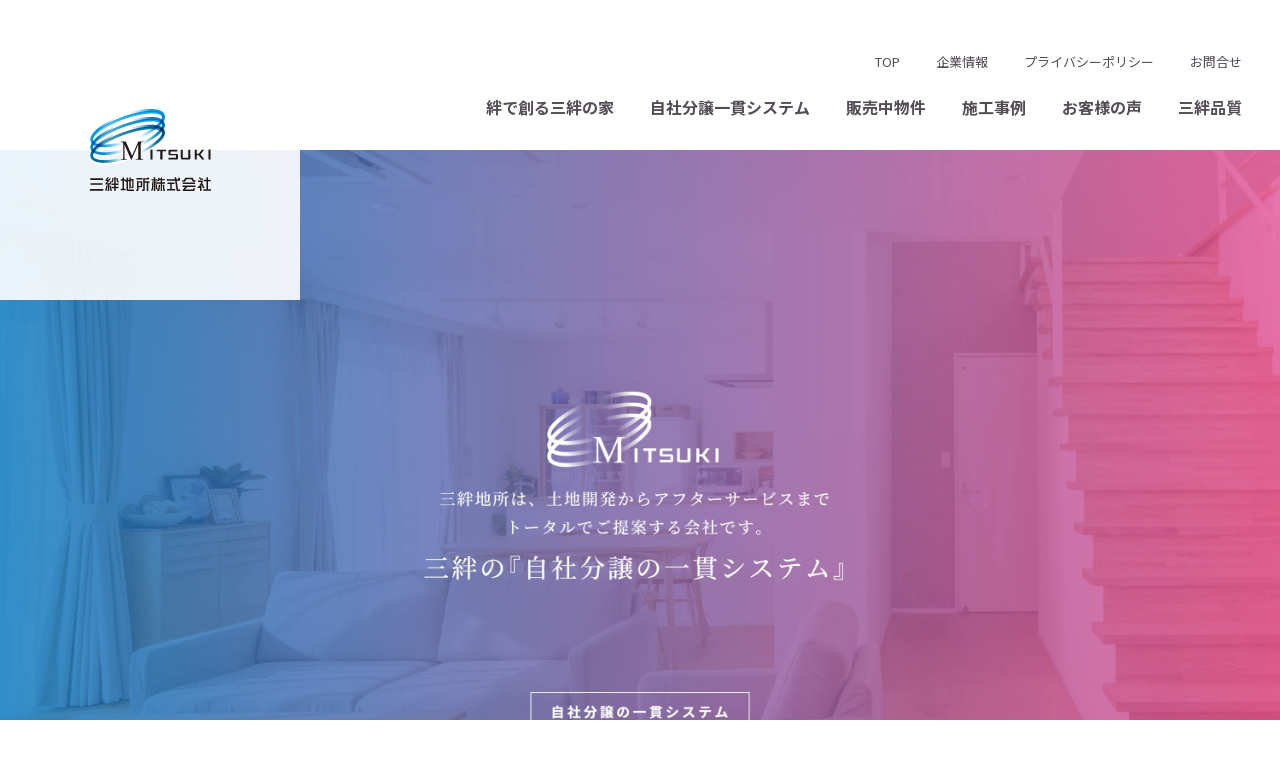

--- FILE ---
content_type: text/html; charset=UTF-8
request_url: https://www.mitsukijisyo.com/
body_size: 9903
content:
<!DOCTYPE html>
<html lang="ja">
<head>
<meta charset="UTF-8">
<meta name="viewport" content="width=1240">
<meta name="format-detection" content="telephone=no">
<meta name="google-site-verification" content="cx3GqdmEVFFsYR9XV6nXisCn_R2wOudr7m99OwoWWlg" />
<link rel="icon" href="https://www.mitsukijisyo.com/wp-content/themes/mitsuki/images/favicon.ico">
<link rel="apple-touch-icon" href="https://www.mitsukijisyo.com/wp-content/themes/mitsuki/images/apple-touch-icon.png">
<link href="https://fonts.googleapis.com/css?family=Noto+Sans+JP:400,700&display=swap&subset=japanese" rel="stylesheet">
<link href="https://fonts.googleapis.com/css?family=Noto+Serif+JP:400,700&display=swap&subset=japanese" rel="stylesheet">
<link rel="stylesheet" type="text/css" href="//cdn.jsdelivr.net/npm/slick-carousel@1.8.1/slick/slick.css"/>
<link rel="stylesheet" href="https://www.mitsukijisyo.com/wp-content/themes/mitsuki/css/jquery.mCustomScrollbar.css">
<link rel="stylesheet" href="https://www.mitsukijisyo.com/wp-content/themes/mitsuki/css/animate.css">
<link rel="stylesheet" type="text/css" media="all" href="https://www.mitsukijisyo.com/wp-content/themes/mitsuki/css/style.css">
<title>【公式】三絆地所株式会社 | 東京都立川市を中心に、自社ブランドGLOBAL GARDEN（グローバルガーデン）など不動産事業を展開</title>

		<!-- All in One SEO 4.1.6.2 -->
		<meta name="description" content="三絆地所株式会社の公式サイトです。建売分譲、不動産仲介、リフォーム・リノベーションなど、建物や住まいに関る不動産事業を東京都立川市を中心に展開しております。" />
		<meta name="robots" content="max-image-preview:large" />
		<link rel="canonical" href="https://www.mitsukijisyo.com/" />
		<link rel="next" href="https://www.mitsukijisyo.com/page/2/" />
		<meta property="og:locale" content="ja_JP" />
		<meta property="og:site_name" content="三絆地所株式会社" />
		<meta property="og:type" content="article" />
		<meta property="og:title" content="三絆地所株式会社" />
		<meta property="og:description" content="Just another WordPress site" />
		<meta property="og:url" content="https://www.mitsukijisyo.com/" />
		<meta property="og:image" content="https://www.mitsukijisyo.com/wp-content/uploads/2019/10/ogp.png" />
		<meta property="og:image:secure_url" content="https://www.mitsukijisyo.com/wp-content/uploads/2019/10/ogp.png" />
		<meta property="article:published_time" content="2025-12-11T01:35:38+00:00" />
		<meta property="article:modified_time" content="2025-12-11T01:35:38+00:00" />
		<meta name="twitter:card" content="summary" />
		<meta name="twitter:title" content="三絆地所株式会社" />
		<meta name="twitter:description" content="Just another WordPress site" />
		<meta name="twitter:image" content="https://www.mitsukijisyo.com/wp-content/uploads/2019/10/ogp.png" />
		<script type="application/ld+json" class="aioseo-schema">
			{"@context":"https:\/\/schema.org","@graph":[{"@type":"WebSite","@id":"https:\/\/www.mitsukijisyo.com\/#website","url":"https:\/\/www.mitsukijisyo.com\/","name":"\u4e09\u7d46\u5730\u6240\u682a\u5f0f\u4f1a\u793e","description":"Just another WordPress site","inLanguage":"ja","publisher":{"@id":"https:\/\/www.mitsukijisyo.com\/#organization"},"potentialAction":{"@type":"SearchAction","target":{"@type":"EntryPoint","urlTemplate":"https:\/\/www.mitsukijisyo.com\/?s={search_term_string}"},"query-input":"required name=search_term_string"}},{"@type":"Organization","@id":"https:\/\/www.mitsukijisyo.com\/#organization","name":"\u4e09\u7d46\u5730\u6240\u682a\u5f0f\u4f1a\u793e","url":"https:\/\/www.mitsukijisyo.com\/"},{"@type":"BreadcrumbList","@id":"https:\/\/www.mitsukijisyo.com\/#breadcrumblist","itemListElement":[{"@type":"ListItem","@id":"https:\/\/www.mitsukijisyo.com\/#listItem","position":1,"item":{"@type":"WebPage","@id":"https:\/\/www.mitsukijisyo.com\/","name":"\u30db\u30fc\u30e0","description":"\u4e09\u7d46\u5730\u6240\u682a\u5f0f\u4f1a\u793e\u306e\u516c\u5f0f\u30b5\u30a4\u30c8\u3067\u3059\u3002\u5efa\u58f2\u5206\u8b72\u3001\u4e0d\u52d5\u7523\u4ef2\u4ecb\u3001\u30ea\u30d5\u30a9\u30fc\u30e0\u30fb\u30ea\u30ce\u30d9\u30fc\u30b7\u30e7\u30f3\u306a\u3069\u3001\u5efa\u7269\u3084\u4f4f\u307e\u3044\u306b\u95a2\u308b\u4e0d\u52d5\u7523\u4e8b\u696d\u3092\u6771\u4eac\u90fd\u7acb\u5ddd\u5e02\u3092\u4e2d\u5fc3\u306b\u5c55\u958b\u3057\u3066\u304a\u308a\u307e\u3059\u3002","url":"https:\/\/www.mitsukijisyo.com\/"}}]},{"@type":"CollectionPage","@id":"https:\/\/www.mitsukijisyo.com\/#collectionpage","url":"https:\/\/www.mitsukijisyo.com\/","name":"\u3010\u516c\u5f0f\u3011\u4e09\u7d46\u5730\u6240\u682a\u5f0f\u4f1a\u793e | \u6771\u4eac\u90fd\u7acb\u5ddd\u5e02\u3092\u4e2d\u5fc3\u306b\u3001\u81ea\u793e\u30d6\u30e9\u30f3\u30c9GLOBAL GARDEN\uff08\u30b0\u30ed\u30fc\u30d0\u30eb\u30ac\u30fc\u30c7\u30f3\uff09\u306a\u3069\u4e0d\u52d5\u7523\u4e8b\u696d\u3092\u5c55\u958b","description":"\u4e09\u7d46\u5730\u6240\u682a\u5f0f\u4f1a\u793e\u306e\u516c\u5f0f\u30b5\u30a4\u30c8\u3067\u3059\u3002\u5efa\u58f2\u5206\u8b72\u3001\u4e0d\u52d5\u7523\u4ef2\u4ecb\u3001\u30ea\u30d5\u30a9\u30fc\u30e0\u30fb\u30ea\u30ce\u30d9\u30fc\u30b7\u30e7\u30f3\u306a\u3069\u3001\u5efa\u7269\u3084\u4f4f\u307e\u3044\u306b\u95a2\u308b\u4e0d\u52d5\u7523\u4e8b\u696d\u3092\u6771\u4eac\u90fd\u7acb\u5ddd\u5e02\u3092\u4e2d\u5fc3\u306b\u5c55\u958b\u3057\u3066\u304a\u308a\u307e\u3059\u3002","inLanguage":"ja","isPartOf":{"@id":"https:\/\/www.mitsukijisyo.com\/#website"},"breadcrumb":{"@id":"https:\/\/www.mitsukijisyo.com\/#breadcrumblist"},"about":{"@id":"https:\/\/www.mitsukijisyo.com\/#organization"}}]}
		</script>
		<script type="text/javascript" >
			window.ga=window.ga||function(){(ga.q=ga.q||[]).push(arguments)};ga.l=+new Date;
			ga('create', "UA-152522827-1", 'auto');
			ga('send', 'pageview');
		</script>
		<script async src="https://www.google-analytics.com/analytics.js"></script>
		<!-- All in One SEO -->

<link rel='dns-prefetch' href='//ajax.googleapis.com' />
<link rel='dns-prefetch' href='//s.w.org' />
		<script type="text/javascript">
			window._wpemojiSettings = {"baseUrl":"https:\/\/s.w.org\/images\/core\/emoji\/12.0.0-1\/72x72\/","ext":".png","svgUrl":"https:\/\/s.w.org\/images\/core\/emoji\/12.0.0-1\/svg\/","svgExt":".svg","source":{"concatemoji":"https:\/\/www.mitsukijisyo.com\/wp-includes\/js\/wp-emoji-release.min.js"}};
			!function(e,a,t){var n,r,o,i=a.createElement("canvas"),p=i.getContext&&i.getContext("2d");function s(e,t){var a=String.fromCharCode;p.clearRect(0,0,i.width,i.height),p.fillText(a.apply(this,e),0,0);e=i.toDataURL();return p.clearRect(0,0,i.width,i.height),p.fillText(a.apply(this,t),0,0),e===i.toDataURL()}function c(e){var t=a.createElement("script");t.src=e,t.defer=t.type="text/javascript",a.getElementsByTagName("head")[0].appendChild(t)}for(o=Array("flag","emoji"),t.supports={everything:!0,everythingExceptFlag:!0},r=0;r<o.length;r++)t.supports[o[r]]=function(e){if(!p||!p.fillText)return!1;switch(p.textBaseline="top",p.font="600 32px Arial",e){case"flag":return s([55356,56826,55356,56819],[55356,56826,8203,55356,56819])?!1:!s([55356,57332,56128,56423,56128,56418,56128,56421,56128,56430,56128,56423,56128,56447],[55356,57332,8203,56128,56423,8203,56128,56418,8203,56128,56421,8203,56128,56430,8203,56128,56423,8203,56128,56447]);case"emoji":return!s([55357,56424,55356,57342,8205,55358,56605,8205,55357,56424,55356,57340],[55357,56424,55356,57342,8203,55358,56605,8203,55357,56424,55356,57340])}return!1}(o[r]),t.supports.everything=t.supports.everything&&t.supports[o[r]],"flag"!==o[r]&&(t.supports.everythingExceptFlag=t.supports.everythingExceptFlag&&t.supports[o[r]]);t.supports.everythingExceptFlag=t.supports.everythingExceptFlag&&!t.supports.flag,t.DOMReady=!1,t.readyCallback=function(){t.DOMReady=!0},t.supports.everything||(n=function(){t.readyCallback()},a.addEventListener?(a.addEventListener("DOMContentLoaded",n,!1),e.addEventListener("load",n,!1)):(e.attachEvent("onload",n),a.attachEvent("onreadystatechange",function(){"complete"===a.readyState&&t.readyCallback()})),(n=t.source||{}).concatemoji?c(n.concatemoji):n.wpemoji&&n.twemoji&&(c(n.twemoji),c(n.wpemoji)))}(window,document,window._wpemojiSettings);
		</script>
		<style type="text/css">
img.wp-smiley,
img.emoji {
	display: inline !important;
	border: none !important;
	box-shadow: none !important;
	height: 1em !important;
	width: 1em !important;
	margin: 0 .07em !important;
	vertical-align: -0.1em !important;
	background: none !important;
	padding: 0 !important;
}
</style>
	<link rel='stylesheet' id='wp-block-library-css'  href='https://www.mitsukijisyo.com/wp-includes/css/dist/block-library/style.min.css' type='text/css' media='all' />
<link rel='stylesheet' id='dlm-frontend-css'  href='https://www.mitsukijisyo.com/wp-content/plugins/download-monitor/assets/css/frontend.css' type='text/css' media='all' />
<link rel='stylesheet' id='um_fonticons_ii-css'  href='https://www.mitsukijisyo.com/wp-content/plugins/ultimate-member/assets/css/um-fonticons-ii.css' type='text/css' media='all' />
<link rel='stylesheet' id='um_fonticons_fa-css'  href='https://www.mitsukijisyo.com/wp-content/plugins/ultimate-member/assets/css/um-fonticons-fa.css' type='text/css' media='all' />
<link rel='stylesheet' id='select2-css'  href='https://www.mitsukijisyo.com/wp-content/plugins/ultimate-member/assets/css/select2/select2.min.css' type='text/css' media='all' />
<link rel='stylesheet' id='um_crop-css'  href='https://www.mitsukijisyo.com/wp-content/plugins/ultimate-member/assets/css/um-crop.css' type='text/css' media='all' />
<link rel='stylesheet' id='um_modal-css'  href='https://www.mitsukijisyo.com/wp-content/plugins/ultimate-member/assets/css/um-modal.css' type='text/css' media='all' />
<link rel='stylesheet' id='um_styles-css'  href='https://www.mitsukijisyo.com/wp-content/plugins/ultimate-member/assets/css/um-styles.css' type='text/css' media='all' />
<link rel='stylesheet' id='um_ui-css'  href='https://www.mitsukijisyo.com/wp-content/plugins/ultimate-member/assets/css/jquery-ui.css' type='text/css' media='all' />
<link rel='stylesheet' id='um_members-css'  href='https://www.mitsukijisyo.com/wp-content/plugins/ultimate-member/assets/css/um-members.css' type='text/css' media='all' />
<link rel='stylesheet' id='um_profile-css'  href='https://www.mitsukijisyo.com/wp-content/plugins/ultimate-member/assets/css/um-profile.css' type='text/css' media='all' />
<link rel='stylesheet' id='um_account-css'  href='https://www.mitsukijisyo.com/wp-content/plugins/ultimate-member/assets/css/um-account.css' type='text/css' media='all' />
<link rel='stylesheet' id='um_misc-css'  href='https://www.mitsukijisyo.com/wp-content/plugins/ultimate-member/assets/css/um-misc.css' type='text/css' media='all' />
<link rel='stylesheet' id='um_fileupload-css'  href='https://www.mitsukijisyo.com/wp-content/plugins/ultimate-member/assets/css/um-fileupload.css' type='text/css' media='all' />
<link rel='stylesheet' id='um_datetime-css'  href='https://www.mitsukijisyo.com/wp-content/plugins/ultimate-member/assets/css/pickadate/default.css' type='text/css' media='all' />
<link rel='stylesheet' id='um_datetime_date-css'  href='https://www.mitsukijisyo.com/wp-content/plugins/ultimate-member/assets/css/pickadate/default.date.css' type='text/css' media='all' />
<link rel='stylesheet' id='um_datetime_time-css'  href='https://www.mitsukijisyo.com/wp-content/plugins/ultimate-member/assets/css/pickadate/default.time.css' type='text/css' media='all' />
<link rel='stylesheet' id='um_raty-css'  href='https://www.mitsukijisyo.com/wp-content/plugins/ultimate-member/assets/css/um-raty.css' type='text/css' media='all' />
<link rel='stylesheet' id='um_scrollbar-css'  href='https://www.mitsukijisyo.com/wp-content/plugins/ultimate-member/assets/css/simplebar.css' type='text/css' media='all' />
<link rel='stylesheet' id='um_tipsy-css'  href='https://www.mitsukijisyo.com/wp-content/plugins/ultimate-member/assets/css/um-tipsy.css' type='text/css' media='all' />
<link rel='stylesheet' id='um_responsive-css'  href='https://www.mitsukijisyo.com/wp-content/plugins/ultimate-member/assets/css/um-responsive.css' type='text/css' media='all' />
<link rel='stylesheet' id='um_default_css-css'  href='https://www.mitsukijisyo.com/wp-content/plugins/ultimate-member/assets/css/um-old-default.css' type='text/css' media='all' />
<script type='text/javascript' src='//ajax.googleapis.com/ajax/libs/jquery/2.0.3/jquery.min.js'></script>
<script type='text/javascript' src='https://www.mitsukijisyo.com/wp-content/plugins/ultimate-member/assets/js/um-gdpr.min.js'></script>
<link rel='https://api.w.org/' href='https://www.mitsukijisyo.com/wp-json/' />
<link rel="EditURI" type="application/rsd+xml" title="RSD" href="https://www.mitsukijisyo.com/xmlrpc.php?rsd" />
<style>:root {
			--lazy-loader-animation-duration: 300ms;
		}
		  
		.lazyload {
	display: block;
}

.lazyload,
        .lazyloading {
			opacity: 0;
		}


		.lazyloaded {
			opacity: 1;
			transition: opacity 300ms;
			transition: opacity var(--lazy-loader-animation-duration);
		}</style><noscript><style>.lazyload { display: none; } .lazyload[class*="lazy-loader-background-element-"] { display: block; opacity: 1; }</style></noscript>		<style type="text/css">
			.request_name {
				display: none !important;
			}
		</style>
	</head>

<body class="home blog">
<div id="load">
  <div id="in_load">
    <div class="spinner">
      <div class="double-bounce1"></div>
      <div class="double-bounce2"></div>
    </div>
  </div>
</div>
<header id="header">
  <h1 class="header-logo"><a href="https://www.mitsukijisyo.com"><img src="https://www.mitsukijisyo.com/wp-content/themes/mitsuki/images/logo.svg" alt="三絆地所株式会社"></a></h1>
  <div class="header-menu">
    <div class="menu-icon"></div>
  </div>
  <div class="header-navi">
    <nav class="auxiliary">
      <ul>
        <li><a href="https://www.mitsukijisyo.com">TOP</a></li>
        <li><a href="https://www.mitsukijisyo.com/company/">企業情報</a></li>
        <li><a href="https://www.mitsukijisyo.com/privacy/">プライバシーポリシー</a></li>
        <li><a href="https://www.mitsukijisyo.com/contact/">お問合せ</a></li>
      </ul>
    </nav>
    <nav>
      <ul>
        <li><a href="https://www.mitsukijisyo.com/house/">絆で創る三絆の家</a></li>
        <li><a href="https://www.mitsukijisyo.com/total/">自社分譲一貫システム</a></li>
        <li><a href="https://www.mitsukijisyo.com/article/">販売中物件</a></li>
        <li><a href="https://www.mitsukijisyo.com/results/">施工事例</a></li>
        <li><a href="https://www.mitsukijisyo.com/voice/">お客様の声</a></li>
        <li><a href="https://www.mitsukijisyo.com/quality/">三絆品質</a></li>
      </ul>
      <div class="gnavi-close">閉じる</div>
    </nav>
  </div>
</header>
<!-- /header -->
<div class="wrapper">
<div class="main-slider">
<!--  <div class="slider01"> <a href="https://cb-bw.site/mitsuki/arai" target="_blank"> <img data-lazy="https://www.mitsukijisyo.com/wp-content/themes/mitsuki/images/slide02.jpg" alt="GROBAL GARDEN 日野市新井 3期" class="pc-view"> <img data-lazy="https://www.mitsukijisyo.com/wp-content/themes/mitsuki/images/slide02_sp.jpg" alt="GROBAL GARDEN 日野市新井 3期" class="sp-view"> </a> </div>-->
  <div class="slider02"> <a href="/total/"> <img data-lazy="https://www.mitsukijisyo.com/wp-content/themes/mitsuki/images/slide01.jpg" alt="三絆地所は、土地開発からアフターサービスまでトータルでご提案する会社です。三絆の『自社分譲の一貫システム』" class="pc-view"> <img data-lazy="https://www.mitsukijisyo.com/wp-content/themes/mitsuki/images/slide01_sp.jpg" alt="三絆地所は、土地開発からアフターサービスまでトータルでご提案する会社です。三絆の『自社分譲の一貫システム』" class="sp-view"> </a> </div>
  <div class="slider03"> <a href="/voice/"> <img data-lazy="https://www.mitsukijisyo.com/wp-content/themes/mitsuki/images/slide03.jpg" alt="お客様の笑顔の数が私達の実績です。住まいづくりは絆づくり　お客様の声" class="pc-view"> <img data-lazy="https://www.mitsukijisyo.com/wp-content/themes/mitsuki/images/slide03_sp.jpg" alt="お客様の笑顔の数が私達の実績です。住まいづくりは絆づくり　お客様の声" class="sp-view"> </a> </div>
  <div class="slider04"> <a href="/quality/"> <img data-lazy="https://www.mitsukijisyo.com/wp-content/themes/mitsuki/images/slide04.jpg" alt="毎日を、安心にそして快適に暮らすために。安心・快適な三絆品質　三絆の住宅品質" class="pc-view"> <img data-lazy="https://www.mitsukijisyo.com/wp-content/themes/mitsuki/images/slide04_sp.jpg" alt="毎日を、安心にそして快適に暮らすために。安心・快適な三絆品質　三絆の住宅品質" class="sp-view"> </a> </div>
  <!-- <div class="slider05"> <a href="/share/"> <img data-lazy="https://www.mitsukijisyo.com/wp-content/themes/mitsuki/images/slide05.jpg" alt="完成までのお家情報共有をスマートに！ご入居までの我が家を持ち歩くワクワクシステム 三者共有システム" class="pc-view"> <img data-lazy="https://www.mitsukijisyo.com/wp-content/themes/mitsuki/images/slide05_sp.jpg" alt="完成までのお家情報共有をスマートに！ご入居までの我が家を持ち歩くワクワクシステム 三者共有システム" class="sp-view"> </a> </div> -->
</div>
<main id="main" class="top-contents">
  <aside class="top-bnr animate" data-animate="fadeInUp" data-duration="1s" data-delay="0" data-offset="100">
  <ul class="top-bnr-social">
      <li><a href="https://www.youtube.com/channel/UCHzzVHBTyfNfrI-9hKbYV8g" target="_blank"><img src="https://www.mitsukijisyo.com/wp-content/themes/mitsuki/images/youtube_bnr.png" alt="三絆地所株式会社 Youtube公式アカウント"></a></li>
	  <li><a href="https://www.instagram.com/mitsukijisyo/" target="_blank"><img src="https://www.mitsukijisyo.com/wp-content/themes/mitsuki/images/insta_bnr.png" alt="三絆地所株式会社 Instagram公式アカウント"></a></li>
  </ul>
	</aside>		
<section class="top-news">
  <div class="inner-m">
    <div class="news-box animate" data-animate="fadeInUp" data-duration="1s" data-delay="0" data-offset="100">
      <h2>NEWS</h2>
      <ul id="news-list">
                        <li>
          <div class="date">2025.12.11</div>
          <div class="txt">
            <p>弊社は12月26日(金)～1月5日(月)まで年末年始休暇をいただきます。<br />
新年も三絆地所株式会社をどうぞよろしくお願いいたします。</p>
          </div>
        </li>
                                                                                                                                                                                                                                                                                                                                                                                                                                                                                                                                                                                                                                                                                                                                                                                                                                                                                                                                                                                                                                                                                                                                                                                                                                                                                                                                                                                                                                                                                                                                                                                                                                                              </ul>
    </div>
  </div>
</section>
<section class="top-house">
  <div class="ph animate" data-animate="fadeIn" data-duration="1s" data-delay="0.5s" data-offset="200"><img src="https://www.mitsukijisyo.com/wp-content/themes/mitsuki/images/top_house_sp.jpg" alt=""></div>
  <div class="inner-m top-house-box">
    <div class="house-txt">
      <div class="house-header animate" data-animate="fadeIn" data-duration="1s" data-delay="0.7s" data-offset="200">
        <div class="logo"><img src="https://www.mitsukijisyo.com/wp-content/themes/mitsuki/images/logo.svg" alt="三絆地所株式会社"></div>
        <h2>絆で創る三絆の家</h2>
        <p>お客様からの<br class="pc-view">
          「三絆でよかった」が<br>
          何よりの喜びです</p>
      </div>
      <ul class="house-list mincho">
        <li class="animate" data-animate="fadeInLeft" data-duration="1s" data-delay="0.6s" data-offset="100"><span class="num"><span>＃</span>01</span>安心を結ぶ</li>
        <li class="animate" data-animate="fadeInLeft" data-duration="1s" data-delay="0.7s" data-offset="100"><span class="num"><span>＃</span>02</span>信頼を結ぶ</li>
        <li class="animate" data-animate="fadeInLeft" data-duration="1s" data-delay="0.8s" data-offset="100"><span class="num"><span>＃</span>03</span>満足を結ぶ</li>
      </ul>
      <div class="btn"><a href="https://www.mitsukijisyo.com/house/">MORE<span>＞</span></a></div>
    </div>
  </div>
</section>
<section class="page-sec top-sale">
<h2 class="animate" data-animate="fadeInUp" data-duration="1s" data-delay="0" data-offset="100">販売中物件<span class="en">Property for sale</span></h2>
  <div class="sale-slider animate pc-view" data-animate="fadeInUp" data-duration="1s" data-delay="0" data-offset="100">
                <div class="sale-item sold-out">
      <div class="sale-img">
        
<noscript><IMG width="373" height="249" src="https://www.mitsukijisyo.com/wp-content/uploads/2025/11/%E5%BA%9C%E4%B8%AD%E5%B8%82%E7%9F%A2%E5%B4%8E%E7%94%BA%E3%83%91%E3%83%BC%E3%82%B9-373x249.jpg" class="attachment-post-thumb01 size-post-thumb01 wp-post-image" alt=""></noscript>
<img width="373" height="249" src="[data-uri]" class="attachment-post-thumb01 size-post-thumb01 wp-post-image lazyload" alt="" data-src="https://www.mitsukijisyo.com/wp-content/uploads/2025/11/府中市矢崎町パース-373x249.jpg">

      </div>
      <div class="sale-txt">
                <div class="type">
          新築戸建        </div>
                <div class="name">
          府中市矢崎町2期        </div>
                <div class="info">
          南武線 府中本町駅/徒歩9分        </div>
                <div class="price">ご成約済み</div>
      </div>
    </div>
                <div class="sale-item">
            <a href="https://www.mitsukijisyo.com/article/5837/">
            <div class="sale-img">
        
<noscript><IMG width="373" height="249" src="https://www.mitsukijisyo.com/wp-content/uploads/2025/11/%E5%BA%9C%E4%B8%AD%E5%B8%82%E5%8D%97%E7%94%BA%E3%83%91%E3%83%BC%E3%82%B9-373x249.jpg" class="attachment-post-thumb01 size-post-thumb01 wp-post-image" alt=""></noscript>
<img width="373" height="249" src="[data-uri]" class="attachment-post-thumb01 size-post-thumb01 wp-post-image lazyload" alt="" data-src="https://www.mitsukijisyo.com/wp-content/uploads/2025/11/府中市南町パース-373x249.jpg">

      </div>
      <div class="sale-txt">
                <div class="type">
          新築戸建        </div>
                <div class="name">
          府中市南町1期        </div>
                <div class="info">
          京王線 中河原駅/徒歩11分        </div>
                <div class="price">
          5,880万円～        </div>
      </div>
      </a> </div>
                <div class="sale-item">
            <a href="https://www.mitsukijisyo.com/article/6023/">
            <div class="sale-img">
        
<noscript><IMG width="373" height="249" src="https://www.mitsukijisyo.com/wp-content/uploads/2025/12/kukaku-ishida-373x249.jpg" class="attachment-post-thumb01 size-post-thumb01 wp-post-image" alt=""></noscript>
<img width="373" height="249" src="[data-uri]" class="attachment-post-thumb01 size-post-thumb01 wp-post-image lazyload" alt="" data-src="https://www.mitsukijisyo.com/wp-content/uploads/2025/12/kukaku-ishida-373x249.jpg">

      </div>
      <div class="sale-txt">
                <div class="type">
          土地売り        </div>
                <div class="name">
          日野市石田2期        </div>
                <div class="info">
          多摩モノレール線 万願寺駅/徒歩7分        </div>
                <div class="price">
          3,900万円～        </div>
      </div>
      </a> </div>
                <div class="sale-item sold-out">
      <div class="sale-img">
        
<noscript><IMG width="373" height="249" src="https://www.mitsukijisyo.com/wp-content/uploads/2025/12/%E7%94%BA%E7%94%B0%E5%B8%82%E9%87%91%E4%BA%95%E3%83%91%E3%83%BC%E3%82%B9-373x249.jpg" class="attachment-post-thumb01 size-post-thumb01 wp-post-image" alt=""></noscript>
<img width="373" height="249" src="[data-uri]" class="attachment-post-thumb01 size-post-thumb01 wp-post-image lazyload" alt="" data-src="https://www.mitsukijisyo.com/wp-content/uploads/2025/12/町田市金井パース-373x249.jpg">

      </div>
      <div class="sale-txt">
                <div class="type">
          新築戸建        </div>
                <div class="name">
          町田市金井1期        </div>
                <div class="info">
          小田急小田原線 玉川学園前駅/徒歩28分        </div>
                <div class="price">ご成約済み</div>
      </div>
    </div>
                <div class="sale-item sold-out">
      <div class="sale-img">
        
<noscript><IMG width="373" height="249" src="https://www.mitsukijisyo.com/wp-content/uploads/2025/10/%E6%AD%A6%E8%94%B5%E6%9D%91%E5%B1%B1%E5%B8%82%E5%A4%A7%E5%8D%97%E3%83%91%E3%83%BC%E3%82%B9-373x249.jpg" class="attachment-post-thumb01 size-post-thumb01 wp-post-image" alt=""></noscript>
<img width="373" height="249" src="[data-uri]" class="attachment-post-thumb01 size-post-thumb01 wp-post-image lazyload" alt="" data-src="https://www.mitsukijisyo.com/wp-content/uploads/2025/10/武蔵村山市大南パース-373x249.jpg">

      </div>
      <div class="sale-txt">
                <div class="type">
          新築戸建        </div>
                <div class="name">
          武蔵村山市大南        </div>
                <div class="info">
          多摩モノレール線 桜街道駅/徒歩12分        </div>
                <div class="price">ご成約済み</div>
      </div>
    </div>
                <div class="sale-item">
            <a href="https://www.mitsukijisyo.com/article/4738/">
            <div class="sale-img">
        
<noscript><IMG width="373" height="249" src="https://www.mitsukijisyo.com/wp-content/uploads/2025/05/%E6%97%A5%E9%87%8E%E5%B8%82%E6%96%B0%E7%94%BA8%E6%9C%9F%E3%80%801%E3%83%BB2%E5%8F%B7%E6%A3%9F%E3%83%91%E3%83%BC%E3%82%B9-373x249.jpg" class="attachment-post-thumb01 size-post-thumb01 wp-post-image" alt=""></noscript>
<img width="373" height="249" src="[data-uri]" class="attachment-post-thumb01 size-post-thumb01 wp-post-image lazyload" alt="" data-src="https://www.mitsukijisyo.com/wp-content/uploads/2025/05/日野市新町8期　1・2号棟パース-373x249.jpg">

      </div>
      <div class="sale-txt">
                <div class="type">
          新築戸建        </div>
                <div class="name">
          日野市新町8期        </div>
                <div class="info">
          中央線 日野駅/徒歩12分        </div>
                <div class="price">
          5,480万円～        </div>
      </div>
      </a> </div>
              </div>
  <ul class="center-btn-list slider-btn">
    <li class="btn pt01"><a href="https://www.mitsukijisyo.com/article/">MORE<span>＞</span></a></li>
    <li class="btn pt02 lts-s"><a href="https://www.mitsukijisyo.com/trader/">不動産業者様専用ページ<span>＞</span></a></li>
  </ul>
  </section>
  <section class="page-sec top-building">
    <h2 class="animate en-none" data-animate="fadeInUp" data-duration="1s" data-delay="0" data-offset="100">三絆の家造り</h2>
    <div class="building-box top_total_system">
      <div class="ph animate" data-animate="fadeIn" data-duration="2s" data-delay="0" data-offset="200"><img src="https://www.mitsukijisyo.com/wp-content/themes/mitsuki/images/top_total_system_sp.jpg" alt=""></div>
      <div class="inner-m building-item">
        <div class="building-txt animate" data-animate="fadeInLeft" data-duration="1s" data-delay="0.2s" data-offset="200">
          <h3>自社分譲の一貫システム<span class="en">MITSUKI TOTAL SYSTEM</span></h3>
          <p>三絆地所は、土地開発から<br class="pc-view">
            アフターサービスまでトータルでご提案しています。</p>
          <div class="btn"><a href="https://www.mitsukijisyo.com/total/">MORE<span>＞</span></a></div>
        </div>
      </div>
    </div>
    <div class="building-box top_quality">
      <div class="ph animate" data-animate="fadeIn" data-duration="2s" data-delay="0" data-offset="200"><img src="https://www.mitsukijisyo.com/wp-content/themes/mitsuki/images/top_quality_sp.jpg" alt=""></div>
      <div class="inner-m building-item">
        <div class="building-txt animate" data-animate="fadeInRight" data-duration="1s" data-delay="0.2s" data-offset="200">
          <h3>三絆品質<span class="en">MITSUKI QUALITY</span></h3>
          <p>毎日を安心に、そして快適に暮らすために<br class="pc-view">
            安心・快適な住宅品質をご提案しております。</p>
          <div class="btn"><a href="https://www.mitsukijisyo.com/quality/">MORE<span>＞</span></a></div>
        </div>
      </div>
    </div>
    <!-- <div class="building-box top_share_system">
      <div class="ph animate" data-animate="fadeIn" data-duration="2s" data-delay="0" data-offset="200"><img src="https://www.mitsukijisyo.com/wp-content/themes/mitsuki/images/top_share_system_sp.jpg" alt=""></div>
      <div class="inner-m building-item">
        <div class="building-txt animate" data-animate="fadeInLeft" data-duration="1s" data-delay="0.2s" data-offset="200">
          <h3>三者共有システム<span class="en">3PARTY SHARE SYSTEM</span></h3>
          <p>完成までの“お家”情報共有をスマートに！<br class="pc-view">
            ご入居までの“我が家”を持ち歩くワクワクシステム<br>
            <span class="caution">＃特設マンガページ解説！！</span></p>
          <div class="btn"><a href="https://www.mitsukijisyo.com/share/">MORE<span>＞</span></a></div>
        </div>
      </div>
    </div> -->
    <ul class="top-bnr-list animate" data-animate="fadeInUp" data-duration="1s" data-delay="0" data-offset="100">
      <li><a href="https://www.mitsukijisyo.com/results/"><img src="https://www.mitsukijisyo.com/wp-content/themes/mitsuki/images/results_bnr.jpg" alt="立川エリアを中心に戸建住宅の開発を行う
三絆地所の施工実績をご覧いただけます。施工事例へ"></a></li>
      <li><a href="https://www.mitsukijisyo.com/cm/"><img src="https://www.mitsukijisyo.com/wp-content/themes/mitsuki/images/cm_bnr.jpg" alt="家は、もっと自分らしくできる WEB CM GALLERY"></a></li>
    </ul>
  </section>
  <section class="page-sec top-voice">
    <div class="inner-m">
      <div class="voice-box animate" data-animate="fadeInUp" data-duration="1s" data-delay="0" data-offset="100">
        <div class="logo"><img src="https://www.mitsukijisyo.com/wp-content/themes/mitsuki/images/logo.svg" alt="三絆地所株式会社"></div>
        <h2>お客様の声<span class="en base-color">USER’S VOICE</span></h2>
        <p class="align-c">お客様の「住まい」にお伺いして、お引越し後の暮らしについてお聞きしました。<br>
          お客様とご家族の“声”をご紹介します。</p>
      </div>
      <div class="btn align-c"><a href="https://www.mitsukijisyo.com/voice/">MORE<span>＞</span></a></div>
    </div>
  </section>
  <section class="top-trader animate" data-animate="fadeInUp" data-duration="1s" data-delay="0" data-offset="100">
    <div class="inner-m">
      <div class="trader-box animate" data-animate="fadeInUp" data-duration="1s" data-delay="0.1s" data-offset="100">
        <h2 class="mincho">『不動産業者様専用 物件情報』</h2>
        <p>三絆地所では、不動産仲介業者様向けに物件情報の提供を行っております。<br>
			登録手続きをしていただくと物件のマイソク・図面等を24時間365日ご確認・DLいただけます。<br>
			詳細は専用ページにてご覧ください。</p>
        <div class="btn align-c pt03"><a href="https://www.mitsukijisyo.com/trader/">MORE<span>＞</span></a></div>
      </div>
    </div>
  </section>
  </main>
</div>
<footer id="footer">
  <div id="pup"><img src="https://www.mitsukijisyo.com/wp-content/themes/mitsuki/images/arrow01_top.svg" alt=""></div>
  <div class="footer-info-area">
    <div class="footer-info">
      <div class="logo"><img src="https://www.mitsukijisyo.com/wp-content/themes/mitsuki/images/footer_logo.svg" alt="立川市を中心とした多摩地区の不動産・住宅のご相談は「三絆地所」"></div>
      <p class="align-r m-t-10">〒190-0011 東京都立川市高松町3-29-17 </p>
      <dl class="tel">
        <dt><span>Tel.</span><a href="tel:042-548-8892">042-548-8892</a></dt>
        <dd>AM9:00～PM6:00<br class="pc-view">
          年中無休（年末年始除く）</dd>
      </dl>
    </div>
    <div class="footer-navi">
      <ul>
        <li><a href="https://www.mitsukijisyo.com/house/">絆で創る三絆の家</a></li>
        <li><a href="https://www.mitsukijisyo.com/total/">自社分譲の一貫システム</a></li>
        <li><a href="https://www.mitsukijisyo.com/results/">施工事例</a></li>
		<li><a href="https://www.mitsukijisyo.com/voice/">お客様の声</a></li>
		<li><a href="https://www.mitsukijisyo.com/quality/">三絆品質</a></li>
        <!-- <li><a href="https://www.mitsukijisyo.com/share/">お客様情報共有システム</a></li> -->
		<li><a href="https://www.mitsukijisyo.com/cm/">WEB CM GALLERY</a></li>
      </ul>
	  <ul>
        <li><a href="https://www.mitsukijisyo.com/article/">販売中物件のご紹介</a></li>
        <li><a href="https://www.mitsukijisyo.com/trader/">公開予定物件をご紹介</a></li>
		<li><a href="https://www.mitsukijisyo.com/trader/">不動産業者様専用ページ</a></li>
        <li><a href="https://www.mitsukijisyo.com/structure/">信頼の基礎・構造</a></li>
		<li><a href="https://www.mitsukijisyo.com/flow/">工事施工の流れを見る</a></li>
        <li><a href="https://www.mitsukijisyo.com/after/">住宅保証について</a></li>
		<li><a href="https://www.mitsukijisyo.com/after/#after">アフターサービスについて</a></li>
      </ul>
	  <ul>
        <li><a href="https://www.mitsukijisyo.com/house/#greet">ご挨拶</a></li>
        <li><a href="https://www.mitsukijisyo.com/company/">会社概要</a></li>
		<li><a href="https://www.mitsukijisyo.com/company/#access">アクセスマップ</a></li>
        <li><a href="https://www.mitsukijisyo.com/company/#history">会社沿革</a></li>
		<li><a href="https://www.mitsukijisyo.com/company/#recruit">採用情報</a></li>
        <li><a href="https://www.mitsukijisyo.com/privacy/">プライバシーポリシー</a></li>
      </ul>
    </div>
  </div>
  <div class="footer-copy-area">
    <div class="inner-m pos-r">
      <ul class="footer-contract">
        <li><a href="https://www.mitsukijisyo.com/privacy/">プライバシーポリシー</a></li>
      </ul>
      <div id="copy"><small>copyright (C) MITSUKIJISYO Co., Ltd. All Right Reserved.</small></div>
    </div>
  </div>
</footer>
<script type="text/javascript" src="https://cdnjs.cloudflare.com/ajax/libs/slick-carousel/1.9.0/slick.min.js"></script> 
<script type="text/javascript" src="https://www.mitsukijisyo.com/wp-content/themes/mitsuki/js/jquery.mCustomScrollbar.concat.min.js"></script>
<script type="text/javascript" src="https://www.mitsukijisyo.com/wp-content/themes/mitsuki/js/scrolla.jquery.min.js"></script> 
<script type="text/javascript" src="https://www.mitsukijisyo.com/wp-content/themes/mitsuki/js/script.js"></script> 
<script>
$(function(){
	$('.animate').scrolla({
		 mobile: false,
		 once: true
	});
});
</script>
<script>
	
$(function() {
	$("html").css("overflow","hidden");
});

	function loading01(){
			$(".spinner").fadeOut(400);
	}

	function loading02(){
			$("#load").fadeOut(400);
			$("html").css("overflow","auto");
	}

	$(window).load(function() {
			setTimeout("loading01()", 700);
			setTimeout("loading02()", 1100);
	});
	
$(function() {
	$('.main-slider').slick({
		autoplay: true,
		autoplaySpeed: 6000,
		speed:300,
		fade:true,
		centerMode: true,
		centerPadding: '0px',
		slidesToShow: 1,
		infinite: true,
		prevArrow: '<div class="slide-arrow prev"></div>',
		nextArrow: '<div class="slide-arrow next"></div>',
		adaptiveHeight: true,
		waitForAnimate:false,
		pauseOnHover:false,
		dots:true,
		lazyLoad: 'progressive',
	});
	
	$('.main-slider').on('beforeChange',function(event, slick, currentSlide, nextSlide){
	  if(nextSlide > 0 ) {
		$('.main-slider').slick('slickSetOption', 'autoplaySpeed', 4000, true)
	  }
	});
	
	$('.sale-slider').slick({
		autoplay: false,
		autoplaySpeed:2000,
		speed:500,
		centerMode: true,
		cssEase: 'ease',
		infinite: true,
		variableWidth: true,
		waitForAnimate:false,
		prevArrow: '<div class="slide-arrow prev"></div>',
		nextArrow: '<div class="slide-arrow next"></div>',
		slidesToShow: 4,
		slidesToScroll:1,
		pauseOnHover: false,
	});
	
});
	
(function($){
		$(window).on("load",function(){
		$.mCustomScrollbar.defaults.scrollButtons.enable=true;
		$.mCustomScrollbar.defaults.axis="yx";
		$("#news-list").mCustomScrollbar({
		theme:"dark"
		});
	});
})(jQuery);
</script>

<div id="um_upload_single" style="display:none"></div>
<div id="um_view_photo" style="display:none">

	<a href="javascript:void(0);" data-action="um_remove_modal" class="um-modal-close"><i class="um-faicon-times"></i></a>

	<div class="um-modal-body photo">
		<div class="um-modal-photo"></div>
	</div>

</div><script type='text/javascript' src='https://www.mitsukijisyo.com/wp-content/plugins/lazy-loading-responsive-images/js/lazysizes.min.js'></script>
<script type='text/javascript' src='https://www.mitsukijisyo.com/wp-includes/js/imagesloaded.min.js'></script>
<script type='text/javascript' src='https://www.mitsukijisyo.com/wp-includes/js/masonry.min.js'></script>
<script type='text/javascript' src='https://www.mitsukijisyo.com/wp-includes/js/jquery/jquery.masonry.min.js'></script>
<script type='text/javascript' src='https://www.mitsukijisyo.com/wp-content/plugins/ultimate-member/assets/js/select2/select2.full.min.js'></script>
<script type='text/javascript' src='https://www.mitsukijisyo.com/wp-includes/js/underscore.min.js'></script>
<script type='text/javascript'>
/* <![CDATA[ */
var _wpUtilSettings = {"ajax":{"url":"\/wp-admin\/admin-ajax.php"}};
/* ]]> */
</script>
<script type='text/javascript' src='https://www.mitsukijisyo.com/wp-includes/js/wp-util.min.js'></script>
<script type='text/javascript' src='https://www.mitsukijisyo.com/wp-content/plugins/ultimate-member/assets/js/um-crop.min.js'></script>
<script type='text/javascript' src='https://www.mitsukijisyo.com/wp-content/plugins/ultimate-member/assets/js/um-modal.min.js'></script>
<script type='text/javascript' src='https://www.mitsukijisyo.com/wp-content/plugins/ultimate-member/assets/js/um-jquery-form.min.js'></script>
<script type='text/javascript' src='https://www.mitsukijisyo.com/wp-content/plugins/ultimate-member/assets/js/um-fileupload.min.js'></script>
<script type='text/javascript' src='https://www.mitsukijisyo.com/wp-content/plugins/ultimate-member/assets/js/pickadate/picker.js'></script>
<script type='text/javascript' src='https://www.mitsukijisyo.com/wp-content/plugins/ultimate-member/assets/js/pickadate/picker.date.js'></script>
<script type='text/javascript' src='https://www.mitsukijisyo.com/wp-content/plugins/ultimate-member/assets/js/pickadate/picker.time.js'></script>
<script type='text/javascript' src='https://www.mitsukijisyo.com/wp-content/plugins/ultimate-member/assets/js/pickadate/legacy.js'></script>
<script type='text/javascript' src='https://www.mitsukijisyo.com/wp-includes/js/dist/vendor/wp-polyfill.min.js'></script>
<script type='text/javascript'>
( 'fetch' in window ) || document.write( '<script src="https://www.mitsukijisyo.com/wp-includes/js/dist/vendor/wp-polyfill-fetch.min.js"></scr' + 'ipt>' );( document.contains ) || document.write( '<script src="https://www.mitsukijisyo.com/wp-includes/js/dist/vendor/wp-polyfill-node-contains.min.js"></scr' + 'ipt>' );( window.FormData && window.FormData.prototype.keys ) || document.write( '<script src="https://www.mitsukijisyo.com/wp-includes/js/dist/vendor/wp-polyfill-formdata.min.js"></scr' + 'ipt>' );( Element.prototype.matches && Element.prototype.closest ) || document.write( '<script src="https://www.mitsukijisyo.com/wp-includes/js/dist/vendor/wp-polyfill-element-closest.min.js"></scr' + 'ipt>' );
</script>
<script type='text/javascript' src='https://www.mitsukijisyo.com/wp-includes/js/dist/i18n.min.js'></script>
<script type='text/javascript' src='https://www.mitsukijisyo.com/wp-content/plugins/ultimate-member/assets/js/um-raty.min.js'></script>
<script type='text/javascript' src='https://www.mitsukijisyo.com/wp-content/plugins/ultimate-member/assets/js/um-tipsy.min.js'></script>
<script type='text/javascript' src='https://www.mitsukijisyo.com/wp-content/plugins/ultimate-member/assets/js/simplebar.min.js'></script>
<script type='text/javascript' src='https://www.mitsukijisyo.com/wp-content/plugins/ultimate-member/assets/js/um-functions.min.js'></script>
<script type='text/javascript' src='https://www.mitsukijisyo.com/wp-content/plugins/ultimate-member/assets/js/um-responsive.min.js'></script>
<script type='text/javascript' src='https://www.mitsukijisyo.com/wp-content/plugins/ultimate-member/assets/js/um-conditional.min.js'></script>
<script type='text/javascript'>
/* <![CDATA[ */
var um_scripts = {"nonce":"c2d66505ce"};
/* ]]> */
</script>
<script type='text/javascript' src='https://www.mitsukijisyo.com/wp-content/plugins/ultimate-member/assets/js/um-scripts.min.js'></script>
<script type='text/javascript' src='https://www.mitsukijisyo.com/wp-includes/js/jquery/ui/core.min.js'></script>
<script type='text/javascript' src='https://www.mitsukijisyo.com/wp-includes/js/jquery/ui/widget.min.js'></script>
<script type='text/javascript' src='https://www.mitsukijisyo.com/wp-includes/js/jquery/ui/mouse.min.js'></script>
<script type='text/javascript' src='https://www.mitsukijisyo.com/wp-includes/js/jquery/ui/slider.min.js'></script>
<script type='text/javascript' src='https://www.mitsukijisyo.com/wp-content/plugins/ultimate-member/assets/js/dropdown.min.js'></script>
<script type='text/javascript' src='https://www.mitsukijisyo.com/wp-includes/js/dist/hooks.min.js'></script>
<script type='text/javascript' src='https://www.mitsukijisyo.com/wp-content/plugins/ultimate-member/assets/js/um-members.min.js'></script>
<script type='text/javascript' src='https://www.mitsukijisyo.com/wp-content/plugins/ultimate-member/assets/js/um-profile.min.js'></script>
<script type='text/javascript' src='https://www.mitsukijisyo.com/wp-content/plugins/ultimate-member/assets/js/um-account.min.js'></script>
<script type='text/javascript' src='https://www.mitsukijisyo.com/wp-includes/js/wp-embed.min.js'></script>
		<script type="text/javascript">
			jQuery( '#request' ).val( '' );
		</script>
	</body></html>

--- FILE ---
content_type: text/css
request_url: https://www.mitsukijisyo.com/wp-content/themes/mitsuki/css/style.css
body_size: 19451
content:
@charset "UTF-8";
html, body, div, span, object, iframe, h1, h2, h3, h4, h5, h6, p, blockquote, pre, abbr, address, cite, code, del, dfn, em, img, ins, kbd, q, samp, small, strong, sub, sup, var, b, i, dl, dt, dd, ol, ul, li, fieldset, form, label, legend, table, caption, tbody, tfoot, thead, tr, th, td, article, aside, canvas, details, figcaption, figure, footer, header, hgroup, menu, nav, section, summary, time, mark, audio, video {
  margin: 0;
  padding: 0;
  border: 0;
  outline: 0;
  vertical-align: baseline;
  background: transparent;
}

img {
  vertical-align: top;
}

h1, h2, h3, h4, h5, h6 {
  -webkit-font-smoothing: antialiased;
}

body {
  line-height: 1;
}

article, aside, canvas, details, figcaption, figure, footer, header, hgroup, menu, nav, section, summary {
  display: block;
}

ul {
  list-style: none;
}

blockquote, q {
  quotes: none;
}

blockquote:before, blockquote:after, q:before, q:after {
  content: '';
  content: none;
}

a {
  margin: 0;
  padding: 0;
  border: 0;
  font-size: 100%;
  vertical-align: baseline;
  background: transparent;
}

ins {
  background-color: #ff9;
  color: #000;
  text-decoration: none;
}

mark {
  background-color: #ff9;
  color: #000;
  font-style: italic;
  font-weight: bold;
}

del {
  text-decoration: line-through;
}

abbr[title], dfn[title] {
  border-bottom: 1px dotted #000;
  cursor: help;
}

table {
  border-collapse: collapse;
  border-spacing: 0;
}

hr {
  display: block;
  height: 1px;
  border: 0;
  border-top: 1px solid #cccccc;
  margin: 1em 0;
  padding: 0;
}

/*
  @include pc(){
    margin: auto;
  }
*/
html {
  overflow: auto;
  font-size: 62.5%;
}

body {
  background: #fff;
  color: #333;
  font: 1.5rem/1.8 'Noto Sans JP', sans-serif;
  min-width: 1200px;
  overflow: hidden;
}

@media (max-width: 798px) {
  body {
    font-size: 1.4rem;
    min-width: 100%;
  }
}

/* link
-----------------------------------------------------*/
a {
  color: #009eb8;
  -webkit-transition: 0.3s linear;
  transition: 0.3s linear;
}

a:hover, a:active, a:focus {
  color: #52e7ff;
}

/* load
-----------------------------------------------------*/
#load {
  width: 100%;
  height: 100%;
  position: fixed;
  top: 0;
  left: 0;
  z-index: 9999;
  display: table;
  text-align: center;
  background: #fff;
}

#in_load {
  display: table-cell;
  vertical-align: middle;
}

.spinner {
  width: 100px;
  height: 100px;
  position: relative;
  margin: 100px auto;
}

@media screen and (max-width: 400px) {
  .spinner {
    width: 70px;
    height: 70px;
    position: relative;
    margin: 100px auto;
  }
}

.double-bounce1, .double-bounce2 {
  width: 100%;
  height: 100%;
  border-radius: 50%;
  background-color: #009eb8;
  opacity: 0.4;
  position: absolute;
  top: 0;
  left: 0;
  -webkit-animation: bounce01 2.0s infinite ease-in-out;
          animation: bounce01 2.0s infinite ease-in-out;
}

.double-bounce2 {
  -webkit-animation-delay: -1.0s;
          animation-delay: -1.0s;
}

@-webkit-keyframes bounce01 {
  0%, 100% {
    -webkit-transform: scale(0);
            transform: scale(0);
  }
  50% {
    -webkit-transform: scale(1);
            transform: scale(1);
  }
}

@keyframes bounce01 {
  0%, 100% {
    -webkit-transform: scale(0);
            transform: scale(0);
  }
  50% {
    -webkit-transform: scale(1);
            transform: scale(1);
  }
}

/*header
-----------------------------------------------------*/
#header {
  -webkit-box-sizing: border-box;
          box-sizing: border-box;
  padding: 0 20px 0 40px;
  height: 150px;
  background: #fff;
  position: relative;
  display: -webkit-box;
  display: -ms-flexbox;
  display: flex;
}

@media (max-width: 798px) {
  #header {
    padding: 10px 20px;
    height: auto;
  }
}

.home #header {
  padding: 0 20px 0 0;
}

@media (max-width: 798px) {
  .home #header {
    padding: 10px 20px;
  }
}

#header a {
  -webkit-transition: 0.2s ease;
  transition: 0.2s ease;
}

#header .header-inner {
  max-width: 1200px;
  position: relative;
  margin: 0 auto;
  display: -webkit-box;
  display: -ms-flexbox;
  display: flex;
  -webkit-box-align: center;
      -ms-flex-align: center;
          align-items: center;
  -webkit-transition: 0.2s ease;
  transition: 0.2s ease;
}

@media (max-width: 798px) {
  #header .header-inner {
    -webkit-box-align: start;
        -ms-flex-align: start;
            align-items: flex-start;
    padding: 0;
  }
}

#header .header-logo {
  position: relative;
  z-index: 2;
  -webkit-transition: 0.2s ease;
  transition: 0.2s ease;
  line-height: 1;
  padding-top: 35px;
}

#header .header-logo a {
  display: block;
}

#header .header-logo img {
  width: 121px;
}

@media (max-width: 798px) {
  #header .header-logo {
    width: 60px;
    padding-top: 0;
    margin: 0 auto;
  }
  #header .header-logo img {
    width: 60px;
  }
}

.home #header .header-logo {
  width: 300px;
  height: 300px;
  background: rgba(255, 255, 255, 0.9);
  display: -webkit-box;
  display: -ms-flexbox;
  display: flex;
  -webkit-box-align: center;
      -ms-flex-align: center;
          align-items: center;
  -webkit-box-pack: center;
      -ms-flex-pack: center;
          justify-content: center;
  position: absolute;
  left: 0;
  top: 0;
  padding-top: 0;
}

@media (max-width: 798px) {
  .home #header .header-logo {
    display: block;
    width: 60px;
    height: auto;
    background: none;
    position: static;
  }
}

#header .header-menu {
  display: none;
}

@media (max-width: 798px) {
  #header .header-menu {
    position: fixed;
    display: block;
    top: 11px;
    right: 20px;
    z-index: 999;
    width: 35px;
    height: 35px;
    text-align: center;
  }
}

#header.open .header-menu {
  background: #009eb8;
}

#header .menu-icon::before, #header .menu-icon::after {
  content: "";
  display: block;
  width: 25px;
  position: absolute;
  -webkit-transition: all 0.3s ease;
  transition: all 0.3s ease;
  left: 5px;
}

#header .menu-icon::after {
  height: 7px;
  border-top: solid 2px #000;
  border-bottom: solid 2px #000;
  top: 17px;
}

#header .menu-icon::before,
#header.open .menu-icon::after {
  background: #000;
  height: 2px;
  top: 8px;
  border: none;
}

#header.open .menu-icon::before,
#header.open .menu-icon::after {
  top: 16px;
  -webkit-transform: translateX(-75%);
          transform: translateX(-75%);
  background: #fff;
}

#header.open .menu-icon::before {
  -webkit-transform: rotate(-45deg);
          transform: rotate(-45deg);
}

#header.open .menu-icon::after {
  -webkit-transform: rotate(45deg);
          transform: rotate(45deg);
}

#header .header-navi {
  padding-top: 45px;
  margin-left: auto;
}

@media (max-width: 798px) {
  #header .header-navi {
    position: fixed;
    width: 100%;
    top: 0;
    left: 0;
    z-index: 998;
    height: 0;
    opacity: 0;
    visibility: hidden;
    overflow: hidden;
    -webkit-transition: all 0.3s linear;
    transition: all 0.3s linear;
    transform: translatez(0);
    -webkit-transform: translatez(0);
    padding: 50px 20px 40px;
    margin: 0;
    -webkit-box-sizing: border-box;
            box-sizing: border-box;
  }
}

#header .header-navi .gnavi-close {
  display: none;
}

@media (max-width: 798px) {
  #header .header-navi .gnavi-close {
    display: block;
    border: 1px solid #333;
    width: 120px;
    margin: 10px auto 0;
    font-size: 1.2rem;
    padding: 7px 0;
    text-align: center;
  }
}

@media (max-width: 798px) {
  #header.open .header-navi {
    height: 100%;
    opacity: 1;
    visibility: visible;
    background: rgba(255, 255, 255, 0.9);
    overflow: scroll;
    -webkit-overflow-scrolling: touch;
  }
  #header.open .header-navi ul .menu-item-has-children ul {
    display: block;
  }
}

#header .header-navi .auxiliary {
  margin-bottom: 10px;
}

@media (max-width: 798px) {
  #header .header-navi .auxiliary ul {
    display: -webkit-box;
    display: -ms-flexbox;
    display: flex;
    -ms-flex-wrap: wrap;
        flex-wrap: wrap;
    -ms-flex-pack: distribute;
        justify-content: space-around;
  }
}

#header .header-navi .auxiliary li {
  font-size: 1.3rem;
  font-weight: normal;
}

@media (max-width: 798px) {
  #header .header-navi .auxiliary li {
    width: 48%;
    border-top: none !important;
    font-size: 1.2rem;
  }
  #header .header-navi .auxiliary li a {
    padding: 5px 0;
  }
}

#header .header-navi ul {
  display: -webkit-box;
  display: -ms-flexbox;
  display: flex;
  -webkit-box-pack: end;
      -ms-flex-pack: end;
          justify-content: flex-end;
}

@media (max-width: 798px) {
  #header .header-navi ul {
    display: block;
    margin-top: 0;
    height: auto;
  }
  #header .header-navi ul > li:not(:first-of-type) {
    border-top: 1px solid #ccc;
  }
}

#header .header-navi ul li {
  position: relative;
  font-size: 1.6rem;
  font-weight: bold;
}

@media (max-width: 798px) {
  #header .header-navi ul li {
    content: none;
    text-align: center;
    font-size: 1.5rem;
  }
}

#header .header-navi ul li a {
  text-decoration: none;
  text-align: center;
  color: #534d56;
  padding: 5px 18px;
  -webkit-box-sizing: border-box;
          box-sizing: border-box;
  position: relative;
  display: block;
}

@media (max-width: 798px) {
  #header .header-navi ul li a {
    width: 100%;
    padding: 15px 10px;
  }
}

#header .header-navi ul li a .en {
  font-size: 0.8rem;
  display: block;
  color: #009eb8;
}

#header .header-navi ul li a::before {
  position: absolute;
  bottom: 0;
  left: 10px;
  content: "";
  display: inline-block;
  width: 0;
  height: 2px;
  background: #009eb8;
  transition: 0.2s ease;
  -moz-transition: 0.2s ease;
  -webkit-transition: 0.2s ease;
}

@media (max-width: 798px) {
  #header .header-navi ul li a::before {
    content: none;
  }
}

#header .header-navi ul li a:hover::before {
  width: calc(100% - 20px);
}

#header .header-navi ul li:first-of-type a::after {
  left: 0;
  border-right: 1px solid #534d56;
  border-left: 1px solid #534d56;
}

@media (max-width: 798px) {
  #header .header-navi ul li:first-of-type a::after {
    content: none;
  }
}

#header.fix {
  position: fixed;
  top: 0;
  left: 0;
  z-index: 9998;
  width: 100%;
  min-width: 1200px;
  background: rgba(255, 255, 255, 0.98);
  -webkit-box-shadow: 0 3px 3px rgba(0, 0, 0, 0.2);
          box-shadow: 0 3px 3px rgba(0, 0, 0, 0.2);
  height: auto;
  padding: 15px 20px 15px 40px;
}

@media (max-width: 798px) {
  #header.fix {
    position: static;
    -webkit-box-shadow: none;
            box-shadow: none;
  }
}

#header.fix .header-inner {
  padding: 15px 0;
}

#header.fix .header-logo {
  width: auto;
  height: auto;
  position: static;
  width: 70px;
  padding-top: 0;
}

#header.fix .header-navi {
  padding: 0;
}

#header.fix .header-navi .auxiliary {
  display: none;
}

#header.fix .header-navi li a {
  font-size: 1.3rem;
  padding: 10px 20px;
}

@media (max-width: 798px) {
  #header.fix .header-navi li a {
    font-size: 1.5rem;
    padding: 15px 20px;
  }
}

#header.fix .header-navi li a::after {
  top: 14px;
}

#header.fix .conver-btn {
  padding-bottom: 0;
}

#header.fix .conver-btn a {
  padding: 10px;
  font-size: 1.3rem;
}

@media (max-width: 798px) {
  #header.fix .conver-btn a {
    padding: 20px;
    font-size: 1.6rem;
  }
}

#header.fix .conver-btn a::before {
  font-size: 0;
}

@media (max-width: 798px) {
  #header.fix .conver-btn a::before {
    font-size: 1.8rem;
  }
}

/*slide
-----------------------------------------------------*/
.main-slider {
  width: 100%;
  opacity: 0;
  -webkit-transition: 3s;
  transition: 3s;
}

.main-slider a {
  outline: none;
}

.main-slider.slick-initialized {
  opacity: 1;
}

.main-slider .slick-slide {
  overflow: hidden;
  position: relative;
}

.main-slider .slick-slide::before, .main-slider .slick-slide::after {
  -webkit-animation: 1.5s cubic-bezier(0.4, 0, 0.2, 1) forwards;
          animation: 1.5s cubic-bezier(0.4, 0, 0.2, 1) forwards;
  background: #fff;
  content: '';
  left: 0;
  pointer-events: none;
  position: absolute;
  right: 0;
  z-index: 1;
}

@-webkit-keyframes img-wrap-before {
  100% {
    -webkit-transform: translateX(100%);
            transform: translateX(100%);
  }
}

@keyframes img-wrap-before {
  100% {
    -webkit-transform: translateX(100%);
            transform: translateX(100%);
  }
}

@-webkit-keyframes img-wrap-after {
  100% {
    -webkit-transform: translateX(-100%);
            transform: translateX(-100%);
  }
}

@keyframes img-wrap-after {
  100% {
    -webkit-transform: translateX(-100%);
            transform: translateX(-100%);
  }
}

.main-slider .slick-active::before {
  -webkit-animation-name: img-wrap-before;
          animation-name: img-wrap-before;
  top: 0;
  bottom: 50%;
}

.main-slider .slick-active::after {
  -webkit-animation-name: img-wrap-after;
          animation-name: img-wrap-after;
  top: 50%;
  bottom: 0;
}

.slide-arrow {
  position: absolute;
  width: 26px;
  height: 49px;
  top: 50%;
  -webkit-transform: translateY(-50%);
          transform: translateY(-50%);
  background: url(../images/arrow01.svg) 　no-repeat left center;
  background-size: 26px auto;
  z-index: 2;
}

@media (max-width: 798px) {
  .slide-arrow {
    width: 12px;
    height: 20px;
    background: url(../images/arrow01.svg) 　no-repeat left center;
    background-size: 12px auto;
  }
}

.slide-arrow:hover {
  opacity: 0.6;
}

@media (max-width: 798px) {
  .slide-arrow:hover {
    opacity: 1;
  }
}

.slide-arrow.prev {
  left: 40px;
}

@media (max-width: 798px) {
  .slide-arrow.prev {
    left: 15px;
  }
}

.slide-arrow.next {
  -webkit-transform: scale(-1, 1) translateY(-50%);
          transform: scale(-1, 1) translateY(-50%);
  right: 40px;
}

@media (max-width: 798px) {
  .slide-arrow.next {
    right: 15px;
  }
}

.slider-btn {
  margin-top: -100px;
}

@media (max-width: 798px) {
  .slider-btn {
    margin-top: 0;
  }
}

/* Dots */
.slick-dotted.slick-slider {
  margin-bottom: 30px;
}

.slick-dots {
  position: absolute;
  bottom: -30px;
  display: block;
  width: 100%;
  padding: 0;
  margin: 0;
  list-style: none;
  text-align: center;
}

@media (max-width: 798px) {
  .slick-dots {
    bottom: -20px;
  }
}

.slick-dots li {
  position: relative;
  display: inline-block;
  width: 10px;
  height: 10px;
  margin: 0 8px;
  padding: 0;
  cursor: pointer;
}

.slick-dots li button {
  font-size: 0;
  line-height: 0;
  display: block;
  width: 10px;
  height: 10px;
  padding: 5px;
  cursor: pointer;
  color: transparent;
  border: 0;
  outline: none;
  background: transparent;
}

.slick-dots li button:hover,
.slick-dots li button:focus {
  outline: none;
}

.slick-dots li button:hover::before,
.slick-dots li button:focus::before {
  opacity: 1;
}

.slick-dots li button::before {
  position: absolute;
  content: '';
  top: 0;
  left: 0;
  width: 10px;
  height: 10px;
  border-radius: 50%;
  opacity: .25;
  background: black;
}

.slick-dots li.slick-active button::before {
  opacity: .75;
  background: black;
}

/*breadcrumb
	-----------------------------------------------------*/
#breadcrumb {
  max-width: 1200px;
  margin: 20px auto 0;
  position: relative;
}

@media (max-width: 798px) {
  #breadcrumb ul {
    padding: 0 10px;
  }
}

#breadcrumb br {
  display: none;
}

#breadcrumb li {
  display: inline-block;
  padding: 5px 10px 5px 15px;
  position: relative;
  font-size: 1.2rem;
}

@media (max-width: 798px) {
  #breadcrumb li {
    padding: 5px 5px 5px 10px;
    font-size: 0.8rem;
  }
}

#breadcrumb li:first-child {
  padding-left: 0;
  padding-right: 10px;
}

@media (max-width: 798px) {
  #breadcrumb li:first-child {
    padding-right: 5px;
  }
}

#breadcrumb li:first-child::after {
  content: none;
}

#breadcrumb li::after {
  position: absolute;
  content: "";
  top: 13px;
  left: -2px;
  width: 4px;
  height: 4px;
  border-top: 1px solid #333;
  border-right: 1px solid #333;
  -webkit-transform: rotate(45deg);
  transform: rotate(45deg);
}

@media (max-width: 798px) {
  #breadcrumb li::after {
    top: 11px;
    left: -3px;
  }
}

#breadcrumb li a {
  color: #009eb8;
  text-decoration: none;
}

#breadcrumb li a:hover, #breadcrumb li a:active, #breadcrumb li a:focus {
  color: #52e7ff;
}

/*contents
-----------------------------------------------------*/
.voice .wrapper {
  background: #f4f4eb;
}

.results .wrapper {
  background: #edf3f3;
}

.contact-confirm .wrapper,
.contact-error .wrapper,
.privacy .wrapper {
  background: #e9eff8;
}

@media (max-width: 798px) {
  .wrapper {
    margin-top: 0 !important;
  }
}

.top-bnr {
  padding: 6rem 2rem 4rem;
  text-align: center;
}

@media (max-width: 798px) {
  .top-bnr {
    padding: 4rem 2rem 2rem;
  }
}

.top-bnr a:hover {
  opacity: 0.6;
}

.top-bnr .top-bnr-social {
  display: -webkit-box;
  display: -ms-flexbox;
  display: flex;
  -webkit-box-pack: center;
      -ms-flex-pack: center;
          justify-content: center;
}

@media (max-width: 798px) {
  .top-bnr .top-bnr-social {
    display: block;
  }
}

.top-bnr .top-bnr-social li {
  max-width: 480px;
}

@media (max-width: 798px) {
  .top-bnr .top-bnr-social li {
    max-width: initial;
    width: 100%;
  }
}

.top-bnr .top-bnr-social li + li {
  margin-left: 4rem;
}

@media (max-width: 798px) {
  .top-bnr .top-bnr-social li + li {
    margin: 2rem 0 0;
  }
}

#main .main-col2 {
  max-width: 1200px;
  margin: 0 auto;
  display: -webkit-box;
  display: -ms-flexbox;
  display: flex;
  -webkit-box-pack: justify;
      -ms-flex-pack: justify;
          justify-content: space-between;
}

@media (max-width: 798px) {
  #main .main-col2 {
    display: block;
  }
}

#main .main-col2 .left {
  width: 850px;
  margin: 0 auto;
}

@media (max-width: 798px) {
  #main .main-col2 .left {
    width: 100%;
  }
}

#main .main-col2 .right {
  width: 300px;
}

#main .main-col2 .right h3 {
  border-top: 5px solid #ccc;
  border-bottom: 5px solid #ccc;
  font-size: 1.6rem;
  padding: 10px 20px;
  margin-bottom: 20px;
}

@media (max-width: 798px) {
  #main .main-col2 .right h3 {
    font-size: 1.5rem;
  }
}

#main .main-col2 .right li {
  text-align: center;
}

#main .main-col2 .right li:nth-of-type(n+2) {
  margin-top: 15px;
}

#main .main-col2 .right li a {
  letter-spacing: 0;
}

@media (max-width: 798px) {
  #main .main-col2 .right {
    width: 100%;
    padding: 0 20px 40px;
    -webkit-box-sizing: border-box;
            box-sizing: border-box;
  }
}

.vr-btn {
  max-width: 980px;
  margin: 50px auto 65px;
  position: relative;
}

@media (max-width: 798px) {
  .vr-btn {
    padding: 0 20px;
    margin: 40px 0;
  }
}

.vr-btn .arrow {
  position: absolute;
  content: "";
  top: 50%;
  right: -20px;
  -webkit-transform: translateY(-50%);
          transform: translateY(-50%);
  width: 100px;
  height: 40px;
  background: #2b2b2b;
}

@media (max-width: 798px) {
  .vr-btn .arrow {
    width: 60px;
    right: -10px;
    height: 30px;
  }
}

.vr-btn .arrow::before, .vr-btn .arrow::after {
  position: absolute;
  content: "";
  top: 50%;
  right: 20px;
  width: calc(100% - 60px);
  border-top: 1px solid #fff;
  z-index: 2;
  transition: 0.2s ease;
  -moz-transition: 0.2s ease;
  -webkit-transition: 0.2s ease;
}

@media (max-width: 798px) {
  .vr-btn .arrow::before, .vr-btn .arrow::after {
    right: 10px;
    width: calc(100% - 20px);
  }
}

.vr-btn .arrow::after {
  width: 13px;
  -webkit-transform: rotate(30deg);
          transform: rotate(30deg);
  margin-top: -3px;
  margin-left: 6px;
  right: 19px;
}

@media (max-width: 798px) {
  .vr-btn .arrow::after {
    right: 9px;
  }
}

.vr-btn a {
  display: block;
  position: relative;
}

.vr-btn a:hover {
  opacity: 0.6;
}

@media (max-width: 798px) {
  .vr-btn a:hover {
    opacity: 1;
  }
}

.vr-btn a:hover .arrow::before {
  width: calc(100% - 40px);
}

@media (max-width: 798px) {
  .vr-btn a:hover .arrow::before {
    width: calc(100% - 2x0px);
  }
}

.inner {
  max-width: 960px;
  margin: 0 auto;
}

.inner-s {
  max-width: 800px;
  margin: 0 auto;
}

.inner-m {
  max-width: 1200px;
  margin: 0 auto;
}

.col-flex {
  display: -webkit-box;
  display: -ms-flexbox;
  display: flex;
}

@media (max-width: 798px) {
  .btn {
    text-align: center;
  }
}

.btn a {
  color: #000;
  text-align: center;
  display: inline-block;
  text-decoration: none;
  width: 256px;
  border: 1px solid #000;
  font-size: 1.6rem;
  font-weight: bold;
  letter-spacing: 0.4rem;
  padding: 6px 0;
}

.btn a span {
  font-size: 0.8rem;
  padding-left: 10px;
  position: relative;
  top: -2px;
}

.btn a:hover {
  color: #fff;
  background: #000;
}

@media (max-width: 798px) {
  .btn a {
    width: 80%;
    padding: 8px 20px;
    font-size: 1.4rem;
    -webkit-box-sizing: border-box;
            box-sizing: border-box;
  }
}

.btn.lts-s a {
  letter-spacing: 0.1rem;
}

.btn.pt01 a {
  border: 1px solid #009eb8;
  color: #009eb8;
}

.btn.pt01 a:hover {
  color: #fff;
  background: #009eb8;
}

.btn.pt02 a {
  border: 1px solid #ed6c00;
  color: #ed6c00;
}

.btn.pt02 a:hover {
  color: #fff;
  background: #ed6c00;
}

.btn.pt03 a {
  border: 1px solid #fff;
  color: #fff;
}

.btn.pt03 a:hover {
  color: #000;
  background: #fff;
}

.btn.pt04 a {
  border: 1px solid #6a6359;
  color: #6a6359;
}

.btn.pt04 a:hover {
  color: #fff;
  background: #6a6359;
}

.btn.pt05 a {
  border: 1px solid #0073bc;
  color: #0073bc;
}

.btn.pt05 a:hover {
  color: #fff;
  background: #0073bc;
}

.btn.pt06 a {
  border: 1px solid #004985;
  color: #004985;
}

.btn.pt06 a:hover {
  color: #fff;
  background: #004985;
}

.btn.pt07 a {
  border: none;
  color: #fff;
  background: #f29600;
}

.btn.pt07 a:hover, .btn.pt07 a:active, .btn.pt07 a:focus {
  background: #ffd38c;
}

.btn.pt08 a {
  border: none;
  color: #fff;
  background: #009eb8;
}

.btn.pt08 a:hover, .btn.pt08 a:active, .btn.pt08 a:focus {
  background: #52e7ff;
}

/*page-common
-----------------------------------------------------*/
.page-ttl-bg {
  width: 100%;
  height: 414px;
}

@media (max-width: 798px) {
  .page-ttl-bg {
    height: 200px;
  }
}

.member-login .page-ttl-bg,
.member-account .page-ttl-bg,
.member-pw .page-ttl-bg,
.member .page-ttl-bg,
.member-registration .page-ttl-bg,
.member-logout .page-ttl-bg,
.contact-confirm .page-ttl-bg,
.contact-comp .page-ttl-bg,
.contact-error .page-ttl-bg,
.error404 .page-ttl-bg,
.hanashi .page-ttl-bg {
  height: 0 !important;
  border-top: 1px solid #ccc;
}

.post-type-archive-article .page-ttl-bg,
.single-article .page-ttl-bg {
  background: url("../images/page_ttl_article.jpg") no-repeat center top;
  background-size: cover;
}

@media (max-width: 798px) {
  .post-type-archive-article .page-ttl-bg,
  .single-article .page-ttl-bg {
    background: url("../images/page_ttl_article_sp.jpg") no-repeat center top;
    background-size: cover;
  }
}

.house .page-ttl-bg {
  background: url("../images/page_ttl_house.jpg") no-repeat center top;
  background-size: cover;
}

@media (max-width: 798px) {
  .house .page-ttl-bg {
    background: url("../images/page_ttl_house_sp.jpg") no-repeat center top;
    background-size: cover;
  }
}

.total .page-ttl-bg {
  background: url("../images/page_ttl_total.jpg") no-repeat center top;
  background-size: cover;
}

@media (max-width: 798px) {
  .total .page-ttl-bg {
    background: url("../images/page_ttl_total_sp.jpg") no-repeat center top;
    background-size: cover;
  }
}

.quality .page-ttl-bg {
  background: url("../images/page_ttl_quality.jpg") no-repeat center top;
  background-size: cover;
}

@media (max-width: 798px) {
  .quality .page-ttl-bg {
    background: url("../images/page_ttl_quality_sp.jpg") no-repeat center top;
    background-size: cover;
  }
}

.voice .page-ttl-bg {
  background: url("../images/page_ttl_voice.jpg") no-repeat center top;
  background-size: cover;
}

@media (max-width: 798px) {
  .voice .page-ttl-bg {
    background: url("../images/page_ttl_voice_sp.jpg") no-repeat center top;
    background-size: cover;
  }
}

.results .page-ttl-bg {
  background: url("../images/page_ttl_results.jpg") no-repeat center top;
  background-size: cover;
}

@media (max-width: 798px) {
  .results .page-ttl-bg {
    background: url("../images/page_ttl_results_sp.jpg") no-repeat center top;
    background-size: cover;
  }
}

.company .page-ttl-bg {
  background: url("../images/page_ttl_company.jpg") no-repeat center top;
  background-size: cover;
}

@media (max-width: 798px) {
  .company .page-ttl-bg {
    background: url("../images/page_ttl_company_sp.jpg") no-repeat center top;
    background-size: cover;
  }
}

.trader .page-ttl-bg {
  background: url("../images/page_ttl_trader.jpg") no-repeat center top;
  background-size: cover;
}

@media (max-width: 798px) {
  .trader .page-ttl-bg {
    background: url("../images/page_ttl_trader_sp.jpg") no-repeat center top;
    background-size: cover;
  }
}

.structure .page-ttl-bg {
  background: url("../images/page_ttl_structure.jpg") no-repeat center top;
  background-size: cover;
}

@media (max-width: 798px) {
  .structure .page-ttl-bg {
    background: url("../images/page_ttl_structure_sp.jpg") no-repeat center top;
    background-size: cover;
  }
}

.after .page-ttl-bg {
  background: url("../images/page_ttl_after.jpg") no-repeat center top;
  background-size: cover;
}

@media (max-width: 798px) {
  .after .page-ttl-bg {
    background: url("../images/page_ttl_after_sp.jpg") no-repeat center top;
    background-size: cover;
  }
}

.flow .page-ttl-bg {
  background: url("../images/page_ttl_flow.jpg") no-repeat center top;
  background-size: cover;
}

@media (max-width: 798px) {
  .flow .page-ttl-bg {
    background: url("../images/page_ttl_flow_sp.jpg") no-repeat center top;
    background-size: cover;
  }
}

.cm .page-ttl-bg {
  background: url("../images/page_ttl_cm.jpg") no-repeat center top;
  background-size: cover;
}

@media (max-width: 798px) {
  .cm .page-ttl-bg {
    background: url("../images/page_ttl_cm_sp.jpg") no-repeat center top;
    background-size: cover;
  }
}

.contact .page-ttl-bg {
  background: url("../images/page_ttl_contact.jpg") no-repeat center top;
  background-size: cover;
}

@media (max-width: 798px) {
  .contact .page-ttl-bg {
    background: url("../images/page_ttl_contact_sp.jpg") no-repeat center top;
    background-size: cover;
  }
}

.privacy .page-ttl-bg {
  background: url("../images/page_ttl_privacy.jpg") no-repeat center top;
  background-size: cover;
}

@media (max-width: 798px) {
  .privacy .page-ttl-bg {
    background: url("../images/page_ttl_privacy_sp.jpg") no-repeat center top;
    background-size: cover;
  }
}

.kitchen .page-ttl-bg {
  background: url("../images/page_ttl_kitchen.jpg") no-repeat center top;
  background-size: cover;
}

@media (max-width: 798px) {
  .kitchen .page-ttl-bg {
    background: url("../images/page_ttl_kitchen_sp.jpg") no-repeat center top;
    background-size: cover;
  }
}

.bath .page-ttl-bg {
  background: url("../images/page_ttl_bath.jpg") no-repeat center top;
  background-size: cover;
}

@media (max-width: 798px) {
  .bath .page-ttl-bg {
    background: url("../images/page_ttl_bath_sp.jpg") no-repeat center top;
    background-size: cover;
  }
}

.rest .page-ttl-bg {
  background: url("../images/page_ttl_rest.jpg") no-repeat center top;
  background-size: cover;
}

@media (max-width: 798px) {
  .rest .page-ttl-bg {
    background: url("../images/page_ttl_rest_sp.jpg") no-repeat center top;
    background-size: cover;
  }
}

.dressing .page-ttl-bg {
  background: url("../images/page_ttl_dressing.jpg") no-repeat center top;
  background-size: cover;
}

@media (max-width: 798px) {
  .dressing .page-ttl-bg {
    background: url("../images/page_ttl_dressing_sp.jpg") no-repeat center top;
    background-size: cover;
  }
}

.interior .page-ttl-bg {
  background: url("../images/page_ttl_interior.jpg") no-repeat center top;
  background-size: cover;
}

@media (max-width: 798px) {
  .interior .page-ttl-bg {
    background: url("../images/page_ttl_interior_sp.jpg") no-repeat center top;
    background-size: cover;
  }
}

.exterior .page-ttl-bg {
  background: url("../images/page_ttl_exterior.jpg") no-repeat center top;
  background-size: cover;
}

@media (max-width: 798px) {
  .exterior .page-ttl-bg {
    background: url("../images/page_ttl_exterior_sp.jpg") no-repeat center top;
    background-size: cover;
  }
}

.share .page-ttl-bg {
  background: url("../images/page_ttl_share.jpg") no-repeat center top;
  background-size: cover;
}

@media (max-width: 798px) {
  .share .page-ttl-bg {
    background: url("../images/page_ttl_share_sp.jpg") no-repeat center top;
    background-size: cover;
  }
}

.page-sec {
  padding: 50px 0 60px;
}

@media (max-width: 798px) {
  .page-sec {
    padding: 40px 20px;
  }
}

.home .page-sec h2 {
  font-size: 2.5rem;
}

@media (max-width: 798px) {
  .home .page-sec h2 {
    font-size: 2rem;
    margin-bottom: 30px;
  }
}

.page-sec h2 {
  font-size: 3rem;
  position: relative;
  text-align: center;
  margin-bottom: 40px;
  font-weight: normal;
}

@media (max-width: 798px) {
  .page-sec h2 {
    font-size: 2rem;
    margin-bottom: 30px;
  }
}

.page-sec h2::before {
  content: "";
  position: absolute;
  width: 60px;
  height: 2px;
  background: url(../images/ttl_line01.svg) no-repeat left top;
  background-size: 100% auto;
  bottom: 39px;
  left: 50%;
  -webkit-transform: translateX(-50%);
          transform: translateX(-50%);
}

@media (max-width: 798px) {
  .page-sec h2::before {
    bottom: 30px;
  }
}

.page-sec h2.en-none {
  margin-bottom: 50px;
}

@media (max-width: 798px) {
  .page-sec h2.en-none {
    margin-bottom: 40px;
  }
}

.page-sec h2.en-none::before {
  bottom: -10px;
}

.page-sec h2 .en {
  margin-top: 20px;
  color: #827f86;
  font-size: 1.5rem;
  display: block;
  letter-spacing: 0.1rem;
}

@media (max-width: 798px) {
  .page-sec h2 .en {
    font-size: 1.2rem;
  }
}

.page-sec h3.st01 {
  display: -webkit-box;
  display: -ms-flexbox;
  display: flex;
  margin: 75px 0 60px;
  font-size: 1.8rem;
  background: url(../images/ttl_bg01.svg) no-repeat left bottom, url(../images/ttl_bg02.png) no-repeat right bottom;
  background-size: 253px auto, auto 3px;
  font-weight: normal;
}

.page-sec h3.st01 span {
  font-size: 2.1rem;
  color: #fff;
  margin-right: auto;
  position: relative;
  top: 3px;
  display: block;
  width: 253px;
  text-align: center;
}

@media (max-width: 798px) {
  .page-sec h3.st01 span {
    font-size: 1.6rem;
    width: 200px;
    margin: 0 auto 15px;
    background: url(../images/ttl_bg01.svg) no-repeat;
    background-size: 200px;
  }
}

@media (max-width: 798px) {
  .page-sec h3.st01 {
    display: block;
    font-size: 1.6rem;
    padding: 10px;
    text-align: center;
    margin: 40px 0 30px;
    background: url(../images/ttl_bg02.png) no-repeat right bottom;
    background-size: auto 3px;
    line-height: 1.4;
  }
}

.page-sec h3.st01 .en {
  font-weight: normal;
  border-right: 1px solid #231815;
  margin-right: auto;
  padding-right: 40px;
  font-size: 2rem;
  letter-spacing: 1px;
}

@media (max-width: 798px) {
  .page-sec h3.st01 .en {
    font-size: 1.2rem;
    padding-right: 0px;
    border: none;
    margin-bottom: 5px;
  }
}

.page-sec h3.st02 {
  font-size: 2.1rem;
  position: relative;
  font-weight: normal;
  text-align: center;
  letter-spacing: 2px;
  margin-bottom: 50px;
}

@media (max-width: 798px) {
  .page-sec h3.st02 {
    font-size: 1.6rem;
    margin-bottom: 30px;
  }
}

.page-sec h3.st02 .line {
  border-bottom: 1px #534d56 solid;
  background: none;
  padding: 0 40px;
  margin-bottom: 8px;
  display: inline-block;
}

.page-sec h3.st02 .en {
  display: block;
  color: #009eb8;
  font-size: 1.2rem;
  font-weight: normal;
  letter-spacing: 1px;
}

@media (max-width: 798px) {
  .page-sec h3.st02 .en {
    font-size: 1rem;
    line-height: 1.4;
  }
}

.page-sec h3.st03 {
  font-size: 2.1rem;
  color: #009eb8;
  border-bottom: 2px solid #009eb8;
  margin: 60px 0 30px;
}

@media (max-width: 798px) {
  .page-sec h3.st03 {
    font-size: 1.6rem;
    margin: 40px 0 25px;
  }
}

.page-sec h3.st04 {
  font-size: 2.6rem;
  text-align: center;
  color: #6a6359;
  border-bottom: 1px solid #6a6359;
  margin: 0 0 40px;
  padding-bottom: 3px;
  letter-spacing: 0.2rem;
}

@media (max-width: 798px) {
  .page-sec h3.st04 {
    font-size: 1.8rem;
    margin: 0 0 25px;
  }
}

.page-sec h4.st01 {
  font-size: 2rem;
  color: #848249;
  margin-bottom: 20px;
  line-height: 1.6;
  letter-spacing: 0.2rem;
}

@media (max-width: 798px) {
  .page-sec h4.st01 {
    font-size: 1.6rem;
  }
}

.page-sec h5.st01 {
  font-size: 1.5rem;
  margin: 40px 0 10px;
}

@media (max-width: 798px) {
  .page-sec h5.st01 {
    font-size: 1.4rem;
    margin: 30px 0 10px;
  }
}

.page-sec section {
  padding: 50px 20px;
}

@media (max-width: 798px) {
  .page-sec section {
    padding: 40px 20px;
  }
}

.page-sec .page-desc {
  text-align: center;
  font-size: 2rem;
  margin-bottom: 40px;
}

@media (max-width: 798px) {
  .page-sec .page-desc {
    font-size: 1.5rem;
    margin: 0 0 30px;
  }
}

.page-sec .in-inner {
  padding: 0 20px;
}

@media (max-width: 798px) {
  .page-sec .in-inner {
    padding: 0;
  }
}

.page-sec p + p {
  margin-top: 30px;
}

@media (max-width: 798px) {
  .page-sec p + p {
    margin-top: 20px;
  }
}

.panel {
  display: none;
  opacity: 0;
  -webkit-transition: 0.3s linear;
}

.panel.show {
  display: block;
  -webkit-animation: fadeIn ease 0.6s forwards;
          animation: fadeIn ease 0.6s forwards;
}

@-webkit-keyframes fadeIn {
  0% {
    opacity: 0;
  }
  100% {
    opacity: 1;
  }
}

@keyframes fadeIn {
  0% {
    opacity: 0;
  }
  100% {
    opacity: 1;
  }
}

/*top
-----------------------------------------------------*/
.animate {
  opacity: 0;
}

@media (max-width: 798px) {
  .animate {
    opacity: 1;
  }
}

.top-news {
  padding: 40px 0 30px;
}

@media (max-width: 798px) {
  .top-news {
    padding: 30px 20px;
  }
}

.top-news .news-box {
  border: 1px solid #827f86;
  padding: 0 0 0 40px;
  height: 120px;
  -webkit-box-sizing: border-box;
          box-sizing: border-box;
  display: -webkit-box;
  display: -ms-flexbox;
  display: flex;
  -webkit-box-align: start;
      -ms-flex-align: start;
          align-items: flex-start;
  color: #000;
}

@media (max-width: 798px) {
  .top-news .news-box {
    padding: 0;
    border: none;
    height: auto;
    display: block;
    text-align: center;
  }
}

.top-news .news-box h2 {
  font-size: 2rem;
  line-height: 1;
  border-right: 1px solid #000;
  letter-spacing: 0.5rem;
  padding-right: 10px;
  margin: 50px 0 0;
}

@media (max-width: 798px) {
  .top-news .news-box h2 {
    font-size: 1.8rem;
    margin: 0 0 20px;
    padding: 0 10px 0 10px;
    border-left: 1px solid #000;
    display: inline-block;
  }
}

.top-news .news-box ul {
  padding: 0 0 0 30px;
  font-size: 1.3rem;
  width: 100%;
  height: 100%;
  -webkit-box-sizing: border-box;
          box-sizing: border-box;
  overflow: auto;
}

@media (max-width: 798px) {
  .top-news .news-box ul {
    padding: 0 0 0 20px;
    text-align: left;
    font-size: 1.2rem;
    border: 1px solid #827f86;
    height: 120px;
  }
}

.top-news .news-box ul li {
  display: -webkit-box;
  display: -ms-flexbox;
  display: flex;
}

.top-news .news-box ul li:first-of-type {
  margin-top: 25px;
}

@media (max-width: 798px) {
  .top-news .news-box ul li:first-of-type {
    margin-top: 20px;
  }
}

.top-news .news-box ul li:last-of-type {
  margin-bottom: 25px;
}

@media (max-width: 798px) {
  .top-news .news-box ul li:last-of-type {
    margin-bottom: 20px;
  }
}

@media (max-width: 798px) {
  .top-news .news-box ul li {
    display: block;
  }
}

.top-news .news-box ul li + li {
  margin-top: 7px;
}

.top-news .news-box ul li .date {
  color: #0073bc;
  font-size: 1.2rem;
  padding-right: 30px;
}

@media (max-width: 798px) {
  .top-news .news-box ul li .date {
    font-size: 1rem;
    padding-right: 15px;
  }
}

.top-house {
  position: relative;
}

@media (max-width: 798px) {
  .top-house {
    padding: 0 20px;
  }
}

.top-house .ph {
  position: absolute;
  top: 0;
  left: 0;
  background: url(../images/top_house.jpg) no-repeat left top;
  background-size: cover;
  width: calc( 1045 / 1500 * 100%);
  height: 609px;
  z-index: -1;
}

@media (min-width: 1500px) {
  .top-house .ph {
    width: calc( 1000 / 1500 * 100%);
  }
}

@media (max-width: 798px) {
  .top-house .ph {
    position: static;
    background: none;
    width: 100%;
    height: auto;
    text-align: center;
    margin-bottom: 30px;
  }
}

.top-house .ph img {
  display: none;
}

@media (max-width: 798px) {
  .top-house .ph img {
    display: inline-block;
  }
}

.top-house .top-house-box {
  display: -webkit-box;
  display: -ms-flexbox;
  display: flex;
  -webkit-box-pack: end;
      -ms-flex-pack: end;
          justify-content: flex-end;
}

@media (max-width: 798px) {
  .top-house .top-house-box {
    display: block;
  }
}

.top-house .top-house-box .house-txt .house-header {
  display: -webkit-box;
  display: -ms-flexbox;
  display: flex;
  -webkit-box-orient: vertical;
  -webkit-box-direction: normal;
      -ms-flex-direction: column;
          flex-direction: column;
  text-align: center;
  margin-bottom: 40px;
  margin-left: auto;
  width: 305px;
}

@media (max-width: 798px) {
  .top-house .top-house-box .house-txt .house-header {
    display: block;
    margin-bottom: 30px;
    width: 100%;
  }
}

.top-house .top-house-box .house-txt .house-header .logo {
  width: 100px;
  margin: 10px auto 20px;
}

@media (max-width: 798px) {
  .top-house .top-house-box .house-txt .house-header .logo {
    display: none;
  }
}

.top-house .top-house-box .house-txt .house-header h2 {
  color: #009eb8;
  margin-bottom: 20px;
  font-size: 2rem;
  letter-spacing: 0.5rem;
}

@media (max-width: 798px) {
  .top-house .top-house-box .house-txt .house-header h2 {
    font-size: 1.8rem;
  }
}

.top-house .top-house-box .house-txt .house-list {
  margin-bottom: 50px;
}

@media (max-width: 798px) {
  .top-house .top-house-box .house-txt .house-list {
    margin-bottom: 30px;
  }
}

.top-house .top-house-box .house-txt .house-list li {
  width: 450px;
  height: 80px;
  display: -webkit-box;
  display: -ms-flexbox;
  display: flex;
  -webkit-box-align: center;
      -ms-flex-align: center;
          align-items: center;
  -webkit-box-pack: center;
      -ms-flex-pack: center;
          justify-content: center;
  font-size: 1.8rem;
  letter-spacing: 0.5rem;
  background: rgba(233, 239, 248, 0.8);
}

@media (max-width: 798px) {
  .top-house .top-house-box .house-txt .house-list li {
    width: 100%;
    height: auto;
    -webkit-box-sizing: border-box;
            box-sizing: border-box;
  }
}

.top-house .top-house-box .house-txt .house-list li:nth-child(2) {
  background: rgba(255, 255, 255, 0.8);
}

.top-house .top-house-box .house-txt .house-list li .num {
  font-size: 3rem;
  margin-right: 30px;
  letter-spacing: 0;
}

.top-house .top-house-box .house-txt .house-list li .num span {
  font-size: 1.2rem;
  position: relative;
  top: -6px;
}

.top-house .top-house-box .house-txt .btn {
  display: -webkit-box;
  display: -ms-flexbox;
  display: flex;
  -webkit-box-pack: end;
      -ms-flex-pack: end;
          justify-content: flex-end;
}

@media (max-width: 798px) {
  .top-house .top-house-box .house-txt .btn {
    display: block;
  }
}

.bg-color01 {
  background: #e9eff8;
}

.bg-color02 {
  background: #d2ddf0;
}

.bg-color03 {
  background: #f3f1ee;
}

.bg-color04 {
  background: #e6e6e6;
}

.sale-box {
  display: -webkit-box;
  display: -ms-flexbox;
  display: flex;
  -ms-flex-wrap: wrap;
      flex-wrap: wrap;
  padding: 0 14px;
}

@media (max-width: 798px) {
  .sale-box {
    padding: 0;
    -webkit-box-pack: justify;
        -ms-flex-pack: justify;
            justify-content: space-between;
  }
  .sale-box.sp-view {
    display: -webkit-box !important;
    display: -ms-flexbox !important;
    display: flex !important;
  }
}

.sale-item {
  width: 375px;
  border: 1px solid #827f86;
  -webkit-box-sizing: border-box;
          box-sizing: border-box;
  margin-right: 20px;
}

@media (max-width: 798px) {
  .sale-item {
    width: 49% !important;
    margin-right: 0;
  }
  .sale-item:nth-of-type(n+3) {
    margin-top: 20px;
  }
}

.sale-item:nth-of-type(3n) {
  margin-right: 0;
}

.sale-item:nth-of-type(n+4) {
  margin-top: 30px;
}

@media (max-width: 798px) {
  .sale-item:nth-of-type(n+4) {
    margin-top: 20px;
  }
}

.sale-item .sale-img img {
  width: 100%;
}

.sale-item.sold-out {
  opacity: 0.6;
}

.sale-item.sold-out .price {
  color: #e4004f !important;
}

.sale-item a {
  display: block;
  color: #333;
  text-decoration: none;
  outline: none;
}

.sale-item a:hover {
  opacity: 0.6;
}

.sale-item .sale-txt {
  padding: 14px 18px;
}

@media (max-width: 798px) {
  .sale-item .sale-txt {
    padding: 10px;
  }
}

.sale-item .sale-txt .type {
  background: #009eb8;
  color: #fff;
  font-size: 1.6rem;
  padding: 4px 30px;
  display: inline-block;
  margin-bottom: 10px;
}

@media (max-width: 798px) {
  .sale-item .sale-txt .type {
    padding: 2px 10px;
    font-size: 1rem;
  }
}

.sale-item .sale-txt .name {
  font-size: 2.1rem;
  margin-bottom: 5px;
}

@media (max-width: 798px) {
  .sale-item .sale-txt .name {
    font-size: 1.3rem;
  }
}

.sale-item .sale-txt .info {
  font-size: 1.5rem;
}

@media (max-width: 798px) {
  .sale-item .sale-txt .info {
    font-size: 1rem;
  }
}

.sale-item .sale-txt .price {
  color: #009eb8;
  font-size: 2.8rem;
}

@media (max-width: 798px) {
  .sale-item .sale-txt .price {
    font-size: 1.6rem;
  }
}

.sale-item .sale-txt .btn {
  margin-top: 10px;
}

.sale-item .sale-txt .btn a {
  display: inline-block;
}

@media (max-width: 798px) {
  .sale-item .sale-txt .btn a {
    font-size: 1rem;
    letter-spacing: 0;
    width: 100%;
    padding: 5px 20px;
  }
  .sale-item .sale-txt .btn a span {
    font-size: 0.8rem;
    top: 0;
  }
}

@media (max-width: 798px) {
  .top-sale .sale-box {
    margin-bottom: 30px;
  }
}

.top-sale .sale-slider {
  margin-bottom: 34px;
}

.top-sale .sale-slider .slick-slide {
  height: auto;
}

@media (max-width: 798px) {
  .top-sale .sale-slider {
    width: 100%;
  }
}

.top-sale .sale-slider .slide-arrow {
  background: url(../images/arrow01.svg) 　no-repeat center center rgba(0, 0, 0, 0.9);
  background-size: 12px auto, 100% 100%;
  width: 40px;
  height: 100px;
  left: 0;
}

.top-sale .sale-slider .slide-arrow.next {
  right: 0;
  left: auto;
}

.top-sale .sale-slider .sale-item {
  width: 320px !important;
}

.top-sale .sale-slider .sale-item .sale-txt .type {
  font-size: 1.3rem;
}

.top-sale .sale-slider .sale-item .sale-txt .name {
  font-size: 1.7rem;
}

.top-sale .sale-slider .sale-item .sale-txt .info {
  font-size: 1.4rem;
}

.top-sale .sale-slider .sale-item .sale-txt .price {
  font-size: 2.3rem;
}

.trader-box {
  padding: 0;
}

.trader-box .sale-item {
  width: 270px;
}

.trader-box .sale-item .sale-txt .name {
  font-size: 1.6rem;
}

@media (max-width: 798px) {
  .trader-box .sale-item .sale-txt .name {
    font-size: 1.3rem;
  }
}

.trader-box .sale-item .sale-txt .btn a {
  width: 100%;
  font-size: 1.4rem;
}

@media (max-width: 798px) {
  .trader-box .sale-item .sale-txt .btn a {
    font-size: 2.8vw;
  }
}

.top-building {
  background: url(../images/border_pt01.svg);
  background-size: 14px auto;
}

@media (max-width: 798px) {
  .top-building {
    background: url(../images/border_pt01.svg);
    background-size: 10px auto;
  }
}

.top-building .building-box {
  position: relative;
}

.top-building .building-box:nth-of-type(n+2) {
  margin-top: 50px;
}

@media (max-width: 798px) {
  .top-building .building-box:nth-of-type(n+2) {
    margin-top: 30px;
  }
}

.top-building .building-box .ph {
  position: absolute;
  top: 0;
  left: 0;
  width: calc( 950 / 1500 * 100%);
  height: 490px;
  z-index: 0;
}

@media (max-width: 798px) {
  .top-building .building-box .ph {
    position: static;
    width: 100%;
    height: auto;
    text-align: center;
    background: none !important;
  }
}

.top-building .building-box .ph img {
  display: none;
}

@media (max-width: 798px) {
  .top-building .building-box .ph img {
    display: block;
    width: 100%;
  }
}

.top-building .building-box.top_total_system .ph {
  background: url(../images/top_total_system.jpg) no-repeat left center;
  background-size: cover;
}

.top-building .building-box.top_quality .ph {
  background: url(../images/top_quality.jpg) no-repeat left center;
  background-size: cover;
  left: auto;
  right: 0;
}

.top-building .building-box.top_quality .building-item {
  -webkit-box-pack: start;
      -ms-flex-pack: start;
          justify-content: flex-start;
}

.top-building .building-box.top_share_system .ph {
  background: url(../images/top_share_system.jpg) no-repeat left center;
  background-size: cover;
}

.top-building .building-box .building-item {
  display: -webkit-box;
  display: -ms-flexbox;
  display: flex;
  -webkit-box-pack: end;
      -ms-flex-pack: end;
          justify-content: flex-end;
  position: relative;
  height: 490px;
  -webkit-box-align: center;
      -ms-flex-align: center;
          align-items: center;
}

@media (max-width: 798px) {
  .top-building .building-box .building-item {
    display: block;
    height: auto;
  }
}

.top-building .building-box .building-txt {
  width: 470px;
  height: 374px;
  padding: 60px 55px;
  -webkit-box-sizing: border-box;
          box-sizing: border-box;
  display: -webkit-box;
  display: -ms-flexbox;
  display: flex;
  -webkit-box-orient: vertical;
  -webkit-box-direction: normal;
      -ms-flex-direction: column;
          flex-direction: column;
  background: rgba(255, 255, 255, 0.8);
}

@media (max-width: 798px) {
  .top-building .building-box .building-txt {
    width: 100%;
    height: auto;
    padding: 20px;
    text-align: center;
  }
}

.top-building .building-box .building-txt h3 {
  font-size: 2.5rem;
  margin-bottom: 25px;
}

@media (max-width: 798px) {
  .top-building .building-box .building-txt h3 {
    font-size: 1.8rem;
    margin-bottom: 20px;
  }
}

.top-building .building-box .building-txt h3 .en {
  color: #009eb8;
  font-size: 1.5rem;
  letter-spacing: 0.1rem;
  display: block;
}

@media (max-width: 798px) {
  .top-building .building-box .building-txt h3 .en {
    font-size: 1.2rem;
  }
}

.top-building .building-box .building-txt p {
  margin-bottom: auto;
}

@media (max-width: 798px) {
  .top-building .building-box .building-txt p {
    margin-bottom: 30px;
    font-size: 1.3rem;
  }
}

.top-bnr-list {
  display: -webkit-box;
  display: -ms-flexbox;
  display: flex;
  -webkit-box-pack: center;
      -ms-flex-pack: center;
          justify-content: center;
  margin-top: 70px;
}

@media (max-width: 798px) {
  .top-bnr-list {
    display: block;
    margin-top: 30px;
  }
}

.top-bnr-list li {
  width: 567px;
}

@media (max-width: 798px) {
  .top-bnr-list li {
    width: 80%;
    margin: 0 auto;
  }
}

.top-bnr-list li:nth-of-type(n+2) {
  margin-left: 42px;
}

@media (max-width: 798px) {
  .top-bnr-list li:nth-of-type(n+2) {
    margin: 15px auto 0;
  }
}

.top-bnr-list li a:hover {
  opacity: 0.6;
}

@media (max-width: 798px) {
  .top-voice {
    padding-left: 0;
    padding-right: 0;
  }
}

.top-voice .voice-box {
  background: url(../images/top_voice.jpg) no-repeat center bottom;
  background-size: 100% auto;
  padding-bottom: 320px;
  margin-bottom: 45px;
  display: block;
}

@media (max-width: 798px) {
  .top-voice .voice-box {
    padding-bottom: 30vw;
    margin-bottom: 30px;
  }
  .top-voice .voice-box p {
    padding: 0 20px;
  }
}

.top-voice .logo {
  width: 134px;
  margin: 0 auto 25px;
}

@media (max-width: 798px) {
  .top-voice .logo {
    display: none;
  }
}

.top-voice h2 {
  letter-spacing: 0.5rem;
  font-size: 2rem;
}

.top-trader {
  background: url(../images/top_trader_bg.jpg) no-repeat center top;
  background-size: cover;
  padding: 80px 0;
  text-align: center;
}

@media (max-width: 798px) {
  .top-trader {
    background: url(../images/top_trader_bg_sp.jpg) no-repeat center top;
    background-size: cover;
    padding: 40px 20px;
  }
}

.top-trader .trader-box {
  border: 1px solid #fff;
  padding: 70px 40px 40px;
  color: #fff;
}

@media (max-width: 798px) {
  .top-trader .trader-box {
    padding: 20px;
  }
}

.top-trader .trader-box h2 {
  font-size: 2.4rem;
  margin-bottom: 20px;
  font-weight: normal;
}

@media (max-width: 798px) {
  .top-trader .trader-box h2 {
    font-size: 2rem;
    margin-bottom: 15px;
  }
}

.top-trader .trader-box p {
  margin-bottom: 60px;
}

@media (max-width: 798px) {
  .top-trader .trader-box p {
    margin-bottom: 30px;
  }
}

.center-btn-list {
  display: -webkit-box;
  display: -ms-flexbox;
  display: flex;
  -webkit-box-pack: center;
      -ms-flex-pack: center;
          justify-content: center;
  width: 100%;
  position: relative;
}

@media (max-width: 798px) {
  .center-btn-list {
    display: block;
  }
}

.center-btn-list li:nth-of-type(n+2) {
  margin-left: 32px;
}

@media (max-width: 798px) {
  .center-btn-list li:nth-of-type(n+2) {
    margin: 15px 0 0 0;
  }
}

/*article
-----------------------------------------------------*/
.sale-map {
  margin-bottom: 60px;
  overflow: hidden;
  height: 646px;
}

@media (max-width: 798px) {
  .sale-map {
    margin-bottom: 30px;
    height: 400px;
  }
}

.sale-map iframe {
  width: 100%;
  height: 692px;
  margin-top: -54px;
}

@media (max-width: 798px) {
  .sale-map iframe {
    height: 446px;
  }
}

.article-perth {
  text-align: center;
  margin-bottom: 50px;
}

@media (max-width: 798px) {
  .article-perth {
    margin-bottom: 30px;
  }
}

.detail-price {
  color: #009eb8;
  font-size: 2.8rem;
  text-align: center;
  margin-bottom: 30px;
  display: -webkit-box;
  display: -ms-flexbox;
  display: flex;
  -webkit-box-pack: center;
      -ms-flex-pack: center;
          justify-content: center;
  -webkit-box-align: center;
      -ms-flex-align: center;
          align-items: center;
}

.detail-price span {
  border: 1px solid #009eb8;
  font-size: 1.4rem;
  letter-spacing: 0.4rem;
  line-height: 1.2;
  display: inline-block;
  padding: 2px 6px 3px 10px;
  margin: 5px 15px 0 0;
}

@media (max-width: 798px) {
  .detail-price span {
    font-size: 1.2rem;
    margin: 5px 10px 0 0;
  }
}

@media (max-width: 798px) {
  .detail-price {
    font-size: 2rem;
  }
}

.sold-out-txt {
  text-align: center;
  font-size: 2.2rem;
  color: #e4004f;
  font-weight: bold;
}

@media (max-width: 798px) {
  .sold-out-txt {
    font-size: 1.8rem;
  }
}

/*house
-----------------------------------------------------*/
.house-main {
  padding: 75px 0;
}

@media (max-width: 798px) {
  .house-main {
    padding: 90px 20px 40px;
    margin: 0 -20px;
  }
}

.house-main .house-box {
  position: relative;
  height: 383px;
}

@media (max-width: 798px) {
  .house-main .house-box {
    height: auto !important;
  }
}

.house-main .house-box:nth-of-type(n+2) {
  margin-top: 80px;
}

@media (max-width: 798px) {
  .house-main .house-box:nth-of-type(n+2) {
    margin-top: 90px;
  }
}

.house-main .house-box .ph {
  position: absolute;
  width: 709px;
  top: 0;
  right: 0;
}

@media (max-width: 798px) {
  .house-main .house-box .ph {
    position: static;
    width: 100% !important;
  }
}

.house-main .house-box:first-of-type {
  height: 473px;
}

.house-main .house-box:first-of-type .ph {
  width: 875px;
}

.house-main .house-box:nth-of-type(2) .ph {
  right: 0;
  left: 0;
}

.house-main .house-box:nth-of-type(2) .house-item {
  float: right;
}

@media (max-width: 798px) {
  .house-main .house-box:nth-of-type(2) .house-item {
    float: none;
  }
}

.house-main .house-box:nth-of-type(2) .house-item .num {
  padding-left: 240px;
}

.house-main .house-box:nth-of-type(2) .house-item .house-txt {
  padding: 40px 0 40px 40px;
}

.house-main .house-box:nth-of-type(2) .house-item .house-txt::before {
  left: auto;
  right: -400px;
}

.house-main .house-box .house-item {
  width: 550px;
}

@media (max-width: 798px) {
  .house-main .house-box .house-item {
    width: 100%;
  }
}

.house-main .house-box .house-item .num {
  font-size: 6rem;
  padding-left: 110px;
  margin-bottom: 10px;
}

@media (max-width: 798px) {
  .house-main .house-box .house-item .num {
    font-size: 4rem;
    padding: 0 !important;
    text-align: center;
    position: absolute;
    top: -70px;
    left: 50%;
    -webkit-transform: translateX(-50%);
            transform: translateX(-50%);
  }
}

.house-main .house-box .house-item .num span {
  font-size: 2.4rem;
  position: relative;
  top: -13px;
  margin-right: 5px;
}

@media (max-width: 798px) {
  .house-main .house-box .house-item .num span {
    font-size: 1.6rem;
    top: -8px;
  }
}

.house-main .house-box .house-item .house-txt {
  position: relative;
  background: #fff;
  padding: 40px 0 40px 15px;
}

@media (max-width: 798px) {
  .house-main .house-box .house-item .house-txt {
    padding: 25px 20px 30px !important;
  }
  .house-main .house-box .house-item .house-txt br {
    display: none;
  }
}

.house-main .house-box .house-item .house-txt::before {
  content: "";
  position: absolute;
  top: 0;
  left: -400px;
  width: 400px;
  height: 100%;
  background: #fff;
}

@media (max-width: 798px) {
  .house-main .house-box .house-item .house-txt::before {
    content: none;
  }
}

.house-main .house-box .house-item .house-txt h3 {
  font-size: 2.6rem;
  letter-spacing: 0.6rem;
  margin-bottom: 20px;
}

@media (max-width: 798px) {
  .house-main .house-box .house-item .house-txt h3 {
    font-size: 2rem;
    text-align: center;
  }
}

.house-main .house-box .house-item .house-txt p {
  font-size: 1.4rem;
}

.house-main .house-box .house-item .house-txt ul {
  display: -webkit-box;
  display: -ms-flexbox;
  display: flex;
  margin-top: 50px;
}

@media (max-width: 798px) {
  .house-main .house-box .house-item .house-txt ul {
    margin-top: 30px;
    display: block;
  }
}

.house-main .house-box .house-item .house-txt ul li:nth-of-type(n+2) {
  margin-left: 16px;
}

@media (max-width: 798px) {
  .house-main .house-box .house-item .house-txt ul li:nth-of-type(n+2) {
    margin: 15px 0 0;
  }
}

.house-main .house-box .house-item .house-txt ul li a {
  width: 216px;
  font-size: 1.5rem;
  line-height: 1.2;
}

@media (max-width: 798px) {
  .house-main .house-box .house-item .house-txt ul li a {
    width: 80%;
    font-size: 1.4rem;
  }
}

.house-main .house-thought {
  max-width: 940px;
  margin: 90px auto;
  background: #fff;
  -webkit-box-sizing: border-box;
          box-sizing: border-box;
  padding: 45px 80px;
  text-align: center;
}

@media (max-width: 798px) {
  .house-main .house-thought {
    margin: 40px 0;
    padding: 30px 20px;
  }
}

.house-main .house-thought .logo {
  width: 121px;
  margin: 0 auto 40px;
}

@media (max-width: 798px) {
  .house-main .house-thought .logo {
    width: 80px;
    margin: 0 auto 20px;
  }
}

.house-main .house-thought h3 {
  font-size: 2.6rem;
  letter-spacing: 0.2rem;
  margin-bottom: 20px;
}

@media (max-width: 798px) {
  .house-main .house-thought h3 {
    font-size: 1.8rem;
  }
}

.house-main .house-thought p {
  font-size: 1.4rem;
}

@media (max-width: 798px) {
  .house-main .house-thought p {
    text-align: left;
  }
  .house-main .house-thought p br {
    display: none;
  }
}

.house-main .house-thought .company {
  margin-top: 35px;
  letter-spacing: 0.5rem;
}

@media (max-width: 798px) {
  .house-main .house-thought .company {
    margin-top: 30px;
  }
}

.house-main .house-thought .company dt {
  font-size: 1.6rem;
  line-height: 1.4;
}

@media (max-width: 798px) {
  .house-main .house-thought .company dt {
    font-size: 1.4rem;
  }
}

.house-main .house-thought .company dd {
  font-size: 1.5rem;
}

@media (max-width: 798px) {
  .house-main .house-thought .company dd {
    font-size: 1.3rem;
  }
}

.house-main .house-thought .company dd .name {
  font-size: 2.5rem;
  margin-left: 10px;
}

@media (max-width: 798px) {
  .house-main .house-thought .company dd .name {
    font-size: 2em;
  }
}

.house-main .house-ph-list {
  display: -webkit-box;
  display: -ms-flexbox;
  display: flex;
  -webkit-box-pack: justify;
      -ms-flex-pack: justify;
          justify-content: space-between;
}

@media (max-width: 798px) {
  .house-main .house-ph-list {
    display: block;
  }
}

.house-main .house-ph-list .ph-item {
  width: 600px;
}

@media (max-width: 798px) {
  .house-main .house-ph-list .ph-item {
    width: 100%;
  }
}

.house-main .house-ph-list .ph-item.col2 {
  width: 590px;
  display: -webkit-box;
  display: -ms-flexbox;
  display: flex;
  -webkit-box-pack: justify;
      -ms-flex-pack: justify;
          justify-content: space-between;
  -ms-flex-wrap: wrap;
      flex-wrap: wrap;
}

@media (max-width: 798px) {
  .house-main .house-ph-list .ph-item.col2 {
    width: 100%;
  }
}

.house-main .house-ph-list .ph-item.col2 figure {
  width: 290px;
}

@media (max-width: 798px) {
  .house-main .house-ph-list .ph-item.col2 figure {
    width: 50%;
  }
}

.house-main .house-ph-list .ph-item.col2 figure:nth-of-type(n+3) {
  margin-top: 14px;
}

@media (max-width: 798px) {
  .house-main .house-ph-list .ph-item.col2 figure:nth-of-type(n+3) {
    margin-top: 0;
  }
}

/*total
-----------------------------------------------------*/
.total .page-sec .btn a {
  width: 296px;
  letter-spacing: 0.1rem;
}

@media (max-width: 798px) {
  .total .page-sec .btn a {
    width: 80%;
  }
}

.total .page-sec .center-btn-list li:nth-of-type(n+2) {
  margin-left: 45px;
}

@media (max-width: 798px) {
  .total .page-sec .center-btn-list li:nth-of-type(n+2) {
    margin: 15px 0 0 0;
  }
}

@media (max-width: 798px) {
  .total-system-list {
    margin: 0 -20px;
  }
}

.total-system-list .total-system-box {
  background: #fcfbfb;
  padding: 65px 0;
}

@media (max-width: 798px) {
  .total-system-list .total-system-box {
    padding: 40px 0;
  }
}

.total-system-list .total-system-box:nth-of-type(even) {
  background: #efece9;
}

.total-system-list .total-system-box:nth-of-type(even) .inner-m {
  -webkit-box-orient: horizontal;
  -webkit-box-direction: reverse;
      -ms-flex-direction: row-reverse;
          flex-direction: row-reverse;
}

.total-system-list .total-system-box:nth-of-type(even) .inner-m .txt {
  margin: 0 60px 0 0;
}

@media (max-width: 798px) {
  .total-system-list .total-system-box:nth-of-type(even) .inner-m .num {
    background: #efece9;
  }
}

.total-system-list .total-system-box .inner-m {
  padding: 0 20px;
}

@media (max-width: 798px) {
  .total-system-list .total-system-box .inner-m {
    display: block;
  }
}

.total-system-list .total-system-box .ph {
  width: 600px;
}

@media (max-width: 798px) {
  .total-system-list .total-system-box .ph {
    width: 100%;
  }
}

.total-system-list .total-system-box .txt {
  -webkit-box-flex: 1;
      -ms-flex: 1;
          flex: 1;
  padding-top: 55px;
  margin: 0 0 0 60px;
  position: relative;
}

@media (max-width: 798px) {
  .total-system-list .total-system-box .txt {
    margin: 20px 0 0 !important;
    padding-top: 0;
  }
}

.total-system-list .total-system-box .txt .num {
  position: absolute;
  top: -25px;
  right: 25px;
  width: 116px;
  height: 116px;
  border: 6px solid #d6cfc6;
  border-radius: 50%;
  font-size: 5rem;
  text-align: center;
  -webkit-box-sizing: border-box;
          box-sizing: border-box;
  line-height: 1;
  padding-top: 21px;
  color: #6a6359;
}

@media (max-width: 798px) {
  .total-system-list .total-system-box .txt .num {
    position: static;
    padding-top: 15px;
    width: 80px;
    height: 80px;
    font-size: 3rem;
    margin: 0 auto 20px;
    background: #fcfbfb;
  }
}

.total-system-list .total-system-box .txt .num span {
  font-size: 2rem;
  position: relative;
  top: -10px;
  margin-right: 3px;
}

@media (max-width: 798px) {
  .total-system-list .total-system-box .txt .num span {
    top: -5px;
    font-size: 1.4rem;
  }
}

.total-system-list .total-system-box .txt .cat {
  background: #ada190;
  color: #fff;
  font-size: 1.5rem;
  width: 200px;
  text-align: center;
  margin-bottom: 25px;
  padding: 5px 0;
}

@media (max-width: 798px) {
  .total-system-list .total-system-box .txt .cat {
    font-size: 1.3rem;
    width: 120px;
    margin-bottom: 20px;
  }
}

.total-system-list .total-system-box .txt h3 {
  font-size: 2.2rem;
  margin-bottom: 20px;
  padding-left: 10px;
  line-height: 1.6;
}

@media (max-width: 798px) {
  .total-system-list .total-system-box .txt h3 {
    font-size: 1.8rem;
    padding-left: 0;
  }
}

.total-system-list .total-system-box .txt p {
  padding-left: 10px;
}

@media (max-width: 798px) {
  .total-system-list .total-system-box .txt p {
    padding-left: 0;
  }
}

.semi-order-box {
  display: -webkit-box;
  display: -ms-flexbox;
  display: flex;
}

@media (max-width: 798px) {
  .semi-order-box {
    display: block;
  }
}

.semi-order-box .ph {
  width: 600px;
}

@media (max-width: 798px) {
  .semi-order-box .ph {
    width: 100%;
  }
}

.semi-order-box .txt {
  margin-left: 60px;
  -webkit-box-flex: 1;
      -ms-flex: 1;
          flex: 1;
}

@media (max-width: 798px) {
  .semi-order-box .txt {
    margin: 30px 0 0;
  }
}

.semi-order-box .txt h3 {
  font-size: 2.2rem;
  color: #004985;
  line-height: 1.6;
  margin-bottom: 20px;
}

@media (max-width: 798px) {
  .semi-order-box .txt h3 {
    font-size: 1.8rem;
  }
}

.semi-order-box .semi-order-flow {
  margin-top: 50px;
}

@media (max-width: 798px) {
  .semi-order-box .semi-order-flow {
    margin-top: 30px;
  }
}

.semi-order-box .semi-order-flow dt {
  color: #004985;
  font-size: 1.4rem;
  font-weight: bold;
  margin-bottom: 10px;
}

@media (max-width: 798px) {
  .semi-order-box .semi-order-flow dt {
    text-align: center;
  }
}

.semi-order-box .semi-order-flow ul {
  display: -webkit-box;
  display: -ms-flexbox;
  display: flex;
  -ms-flex-wrap: wrap;
      flex-wrap: wrap;
  -webkit-box-pack: justify;
      -ms-flex-pack: justify;
          justify-content: space-between;
  width: 492px;
}

@media (max-width: 798px) {
  .semi-order-box .semi-order-flow ul {
    display: block;
    width: 100%;
  }
}

.semi-order-box .semi-order-flow ul li {
  position: relative;
  width: 150px;
  height: 42px;
  display: -webkit-box;
  display: -ms-flexbox;
  display: flex;
  -webkit-box-align: center;
      -ms-flex-align: center;
          align-items: center;
  -webkit-box-pack: center;
      -ms-flex-pack: center;
          justify-content: center;
  background: #87aad9;
  text-align: center;
  font-size: 1.2rem;
  line-height: 1.4;
  font-weight: bold;
  color: #fff;
  padding: 5px 0;
}

@media (max-width: 798px) {
  .semi-order-box .semi-order-flow ul li {
    width: 90%;
    margin: 0 auto;
  }
  .semi-order-box .semi-order-flow ul li:nth-last-of-type(n+2) {
    margin: 20px auto 0 !important;
  }
}

.semi-order-box .semi-order-flow ul li:not(:last-of-type)::before {
  position: absolute;
  content: "";
  top: 50%;
  right: -14px;
  -webkit-transform: translateY(-50%);
          transform: translateY(-50%);
  width: 0;
  height: 0;
  border-style: solid;
  border-width: 5px 0 5px 8px;
  border-color: transparent transparent transparent #87abd9;
}

@media (max-width: 798px) {
  .semi-order-box .semi-order-flow ul li:not(:last-of-type)::before {
    top: auto;
    bottom: -14px;
    right: auto;
    left: 50%;
    -webkit-transform: translate(-50%, 0);
            transform: translate(-50%, 0);
    border-width: 6px 4px 0px 4px;
    border-color: #87abd9 transparent transparent transparent;
  }
}

.semi-order-box .semi-order-flow ul li:nth-of-type(n+4) {
  margin-top: 27px;
}

.total-quality {
  margin-top: 70px;
  padding-top: 90px;
  border-top: 1px solid #6a6359;
}

@media (max-width: 798px) {
  .total-quality {
    margin-top: 30px;
    padding-top: 60px;
  }
}

.total-quality h3 {
  font-size: 1.8rem;
  margin-bottom: 20px;
  padding-left: 90px;
  position: relative;
}

@media (max-width: 798px) {
  .total-quality h3 {
    font-size: 1.6rem;
    padding-left: 30px;
    margin-bottom: 15px;
  }
}

.total-quality h3::before, .total-quality h3::after {
  position: absolute;
  content: "";
}

.total-quality h3::before {
  top: -10px;
  left: 40px;
  width: 270px;
  border-top: 1px solid #040000;
}

@media (max-width: 798px) {
  .total-quality h3::before {
    left: 0px;
    width: 200px;
  }
}

.total-quality h3::after {
  top: -26px;
  left: 52px;
  height: 164px;
  border-left: 1px solid #040000;
}

@media (max-width: 798px) {
  .total-quality h3::after {
    left: 12px;
    height: 90px;
  }
}

.total-quality .quality-box {
  background: #f3f1ef;
  padding: 40px 50px 40px 90px;
}

@media (max-width: 798px) {
  .total-quality .quality-box {
    padding: 30px 20px;
  }
  .total-quality .quality-box .btn a {
    width: 100%;
  }
}

@media (max-width: 798px) and (max-width: 320px) {
  .total-quality .quality-box .btn a {
    font-size: 1.2rem;
  }
}

.total-quality .quality-box h4 {
  font-size: 2.5rem;
  line-height: 1.6;
  margin-bottom: 10px;
  color: #6a6359;
}

@media (max-width: 798px) {
  .total-quality .quality-box h4 {
    font-size: 2rem;
    text-align: center;
    letter-spacing: 0.2rem;
  }
}

/*quality
-----------------------------------------------------*/
.quality-box {
  display: -webkit-box;
  display: -ms-flexbox;
  display: flex;
  -webkit-box-pack: justify;
      -ms-flex-pack: justify;
          justify-content: space-between;
  -ms-flex-wrap: wrap;
      flex-wrap: wrap;
}

@media (max-width: 798px) {
  .quality-box {
    display: block;
  }
}

.quality-box .quality-item {
  width: 570px;
}

@media (max-width: 798px) {
  .quality-box .quality-item {
    width: 100%;
  }
  .quality-box .quality-item:nth-of-type(n+2) {
    margin-top: 30px !important;
  }
}

.quality-box .quality-item:nth-of-type(n+3) {
  margin-top: 60px;
}

.quality-box .quality-item a {
  position: relative;
  display: block;
  background: #000;
  width: 468px;
  -webkit-box-sizing: border-box;
          box-sizing: border-box;
  padding: 20px;
  color: #fff;
  text-decoration: none;
  margin: -52px auto 0;
}

.quality-box .quality-item a:hover, .quality-box .quality-item a:active, .quality-box .quality-item a:focus {
  background: #4d4d4d;
}

@media (max-width: 798px) {
  .quality-box .quality-item a {
    width: 90%;
    margin: -20px auto 0;
    padding: 10px 10px 20px;
  }
}

.quality-box .quality-item a::before {
  position: absolute;
  top: 50%;
  right: 20px;
  content: "";
  width: 8px;
  height: 8px;
  border-top: 1px solid #fff;
  border-right: 1px solid #fff;
  -webkit-transform: rotate(45deg) translateY(-50%);
          transform: rotate(45deg) translateY(-50%);
}

.quality-box .quality-item a dl {
  display: -webkit-box;
  display: -ms-flexbox;
  display: flex;
  -webkit-box-align: center;
      -ms-flex-align: center;
          align-items: center;
}

@media (max-width: 798px) {
  .quality-box .quality-item a dl {
    display: block;
    font-size: 1.3rem;
  }
}

.quality-box .quality-item a dl dt {
  text-align: center;
  width: 90px;
  padding-right: 25px;
  margin-right: 25px;
  border-right: 1px solid #fff;
  line-height: 1.6;
}

@media (max-width: 798px) {
  .quality-box .quality-item a dl dt {
    border-right: none;
    padding: 0 0 10px 0;
    margin: 0;
    width: 100%;
    text-align: center;
  }
}

.quality-box .quality-item a dl dt .fs-s {
  font-size: 1.2rem;
  display: block;
  line-height: 1.4;
}

.quality-box .quality-item a dl dd {
  font-family: 'Noto Serif JP', serif;
}

@media (max-width: 798px) {
  .quality-box .quality-item a dl dd {
    text-align: center;
  }
}

.quality-box .quality-item a dl .num {
  font-size: 2.5rem;
  color: #7dccf3;
}

.quality-box .quality-item a dl .num span {
  font-size: 1rem;
  position: relative;
  top: -5px;
  margin-right: 3px;
}

.in-quality-box {
  display: -webkit-box;
  display: -ms-flexbox;
  display: flex;
  -ms-flex-wrap: wrap;
      flex-wrap: wrap;
}

@media (max-width: 798px) {
  .in-quality-box {
    display: block;
  }
}

.in-quality-box .in-quality-item {
  width: 430px;
}

@media (max-width: 798px) {
  .in-quality-box .in-quality-item {
    width: 100% !important;
  }
}

@media (max-width: 798px) {
  .in-quality-box .in-quality-item:nth-of-type(n+2) {
    margin-top: 20px !important;
  }
}

.in-quality-box .in-quality-item a {
  background: -webkit-gradient(linear, left top, right top, from(#ed86b3), color-stop(63%, #289bd5), color-stop(85%, #0278c0), to(#005b97));
  background: linear-gradient(90deg, #ed86b3 0%, #289bd5 63%, #0278c0 85%, #005b97 100%);
  padding: 2px;
  text-decoration: none;
  -webkit-box-sizing: border-box;
          box-sizing: border-box;
  display: block;
  color: #333;
}

.in-quality-box .in-quality-item a:hover {
  opacity: 0.6;
}

.in-quality-box .in-quality-item figure {
  background: #fff;
  padding: 8px 8px 13px;
}

.in-quality-box .in-quality-item figure figcaption {
  text-align: center;
  font-size: 1rem;
  margin-top: 20px;
  position: relative;
}

@media (max-width: 798px) {
  .in-quality-box .in-quality-item figure figcaption {
    margin-top: 10px;
  }
}

.in-quality-box .in-quality-item figure figcaption .part {
  position: absolute;
  left: 0;
  bottom: 5px;
}

@media (max-width: 798px) {
  .in-quality-box .in-quality-item figure figcaption .part {
    position: static;
  }
}

.in-quality-box .in-quality-item figure figcaption em {
  font-size: 2rem;
  margin-right: 5px;
  letter-spacing: 0.1rem;
}

@media (max-width: 798px) {
  .in-quality-box .in-quality-item figure figcaption em {
    display: block;
    font-size: 1.8rem;
    margin-right: 0;
  }
}

.in-quality-box .in-quality-item .maker-orange {
  color: #e57c17;
}

.in-quality-box .in-quality-item .maker-blue {
  color: #0073bc;
}

.in-quality-box .in-quality-item .maker-green {
  color: #00693e;
}

.in-quality-box .in-quality-item .maker-red {
  color: #b5003d;
}

.in-quality-box.col2 {
  max-width: 986px;
  margin: 0 auto;
}

.in-quality-box.col2 .in-quality-item {
  margin-right: 126px;
}

@media (max-width: 798px) {
  .in-quality-box.col2 .in-quality-item {
    margin-right: 0;
  }
}

.in-quality-box.col2 .in-quality-item:nth-of-type(even) {
  margin-right: 0;
}

.in-quality-box.col2 .in-quality-item:nth-of-type(n+3) {
  margin-top: 75px;
}

.in-quality-box.col3 {
  max-width: 1332px;
  padding: 0 20px;
  margin: 0 auto;
}

@media (max-width: 798px) {
  .in-quality-box.col3 {
    padding: 0;
  }
}

.in-quality-box.col3 .in-quality-item {
  width: 32.28228%;
  margin-right: 1.5015%;
}

@media (max-width: 798px) {
  .in-quality-box.col3 .in-quality-item {
    margin-right: 0;
  }
}

.in-quality-box.col3 .in-quality-item:nth-of-type(3n) {
  margin-right: 0;
}

.in-quality-box.col3 .in-quality-item:nth-of-type(n+4) {
  margin-top: 75px;
}

/*voice
-----------------------------------------------------*/
.voice-box {
  display: -webkit-box;
  display: -ms-flexbox;
  display: flex;
  -webkit-box-align: center;
      -ms-flex-align: center;
          align-items: center;
  background: #fff;
}

@media (max-width: 798px) {
  .voice-box {
    display: block;
  }
}

.voice-box:nth-of-type(n+2) {
  margin-top: 80px;
}

@media (max-width: 798px) {
  .voice-box:nth-of-type(n+2) {
    margin-top: 40px;
  }
}

.voice-box .ph {
  width: 870px;
}

@media (max-width: 798px) {
  .voice-box .ph {
    width: 100%;
  }
}

.voice-box .txt {
  width: 330px;
  padding: 0 20px;
  -webkit-box-sizing: border-box;
          box-sizing: border-box;
  text-align: center;
}

@media (max-width: 798px) {
  .voice-box .txt {
    width: 100%;
    padding: 30px 20px;
  }
}

.voice-box .txt h3 {
  font-size: 2rem;
  margin-bottom: 30px;
  font-weight: normal;
}

@media (max-width: 798px) {
  .voice-box .txt h3 {
    font-size: 1.8rem;
    margin-bottom: 25px;
  }
}

.voice-box .txt .name {
  margin-bottom: 30px;
}

@media (max-width: 798px) {
  .voice-box .txt .name {
    margin-bottom: 25px;
  }
}

.voice-box .txt .btn a {
  width: 195px;
}

@media (max-width: 798px) {
  .voice-box .txt .btn a {
    width: 80%;
  }
}

/*results
-----------------------------------------------------*/
.results-box {
  display: -webkit-box;
  display: -ms-flexbox;
  display: flex;
  -webkit-box-pack: justify;
      -ms-flex-pack: justify;
          justify-content: space-between;
  -ms-flex-wrap: wrap;
      flex-wrap: wrap;
  margin-bottom: 60px;
}

@media (max-width: 798px) {
  .results-box {
    display: block;
    margin-bottom: 30px;
  }
}

.results-box .results-item {
  width: 576px;
  background: #fff;
  border-bottom: 3px solid #009eb8;
}

@media (max-width: 798px) {
  .results-box .results-item {
    width: 100%;
  }
  .results-box .results-item:nth-of-type(n+2) {
    margin-top: 30px !important;
  }
}

.results-box .results-item:nth-of-type(n+3) {
  margin-top: 45px;
}

.results-box .results-item .ph {
  text-align: center;
}

.results-box .results-item .txt {
  padding: 20px 30px;
  position: relative;
  /*
			&::before{
				position: absolute;
				top: 50%;
				right: 40px;
				content: "";
				width: 12px;
				height: 12px;
				border-top: 1px solid #534d56;
				border-right: 1px solid #534d56;
				transform: rotate(45deg) translateY(-50%);
				
				@include sp(){
					right: 20px;
					width:8px;
					height:8px;
				}
			}*/
}

@media (max-width: 798px) {
  .results-box .results-item .txt {
    padding: 20px 30px 20px 20px;
  }
}

.results-box .results-item .txt h3 {
  font-size: 2rem;
  letter-spacing: 0.2rem;
  font-weight: normal;
}

@media (max-width: 798px) {
  .results-box .results-item .txt h3 {
    font-size: 1.8rem;
    line-height: 1.6;
    margin-bottom: 3px;
  }
}

.results-box .results-item .txt .time {
  margin: 15px 0 20px;
  color: #999;
}

.results-box .results-item .txt .btn-list {
  display: -webkit-box;
  display: -ms-flexbox;
  display: flex;
  -webkit-box-pack: justify;
      -ms-flex-pack: justify;
          justify-content: space-between;
}

@media (max-width: 798px) {
  .results-box .results-item .txt .btn-list {
    display: block;
  }
}

.results-box .results-item .txt .btn-list .btn {
  width: 48%;
}

@media (max-width: 798px) {
  .results-box .results-item .txt .btn-list .btn {
    width: 100%;
  }
  .results-box .results-item .txt .btn-list .btn:nth-of-type(n+2) {
    margin-top: 1.5rem;
  }
}

.results-box .results-item .txt .btn-list .btn a {
  width: 100%;
}

.results-box .results-item .txt .btn {
  text-align: center;
}

.results-box .results-item .txt .btn a {
  width: 50%;
}

@media (max-width: 798px) {
  .results-box .results-item .txt .btn a {
    width: 100%;
  }
}

.results-box .results-item .txt .vr a {
  padding-left: 30px;
  position: relative;
  -webkit-box-sizing: border-box;
          box-sizing: border-box;
}

.results-box .results-item .txt .vr a::after {
  content: '';
  width: 30px;
  height: 17px;
  position: absolute;
  left: 50%;
  top: 50%;
  -webkit-transform: translateY(-50%);
          transform: translateY(-50%);
  margin-left: -80px;
  background: url("../images/vr_icon_blue.svg") no-repeat left top;
  background-size: 30px auto;
}

@media (max-width: 798px) {
  .results-box .results-item .txt .vr a::after {
    margin-left: -75px;
  }
}

@media (max-width: 798px) {
  .results-box .results-item .txt .vr a {
    background-size: 30px auto;
    padding-left: 50px;
  }
}

.results-box .results-item .txt .vr a:hover::after {
  background: url("../images/vr_icon_white.svg") no-repeat left top;
  background-size: 30px auto;
}

.results-list-box {
  background: #fff;
  margin-top: 65px;
  padding: 60px 0 70px;
}

@media (max-width: 798px) {
  .results-list-box {
    padding: 40px 20px;
    margin: 40px -20px 0;
  }
}

.results-list-box .inner-m {
  padding: 0 30px;
  -webkit-box-sizing: border-box;
          box-sizing: border-box;
}

@media (max-width: 798px) {
  .results-list-box .inner-m {
    padding: 0;
  }
}

@media (max-width: 798px) {
  .results-list-box .list-mask {
    height: 35px;
    width: 100%;
    overflow-x: auto;
    -webkit-overflow-scrolling: touch;
  }
}

.results-list-box .tab-list {
  display: -webkit-box;
  display: -ms-flexbox;
  display: flex;
  -webkit-box-pack: end;
      -ms-flex-pack: end;
          justify-content: flex-end;
  font-size: 1.3rem;
  position: relative;
  top: 30px;
  z-index: 2;
}

@media (max-width: 798px) {
  .results-list-box .tab-list {
    position: static;
    -webkit-box-pack: start;
        -ms-flex-pack: start;
            justify-content: flex-start;
  }
}

.results-list-box .tab-list li {
  padding: 0 5px;
  border-right: 1px solid #000;
  cursor: pointer;
  line-height: 1;
  position: relative;
  -webkit-transition: .2s ease;
  transition: .2s ease;
}

@media (max-width: 798px) {
  .results-list-box .tab-list li {
    padding: 0 10px;
    white-space: nowrap;
  }
}

.results-list-box .tab-list li:hover {
  color: #8f002c;
}

.results-list-box .tab-list li:first-child {
  border-left: 1px solid #000;
}

.results-list-box .tab-list li.active {
  color: #8f002c;
}

.results-list-box .tab-list li.active::before {
  position: absolute;
  bottom: -5px;
  left: 5px;
  content: "";
  display: inline-block;
  width: calc( 100% - 10px);
  height: 2px;
  background: #8f002c;
  -webkit-transition: .2s ease;
  transition: .2s ease;
}

.results-list-box h3 {
  max-width: 1200px;
  text-align: center;
  font-size: 1.9rem;
  border-top: 1px solid #000;
  border-bottom: 1px solid #000;
  padding: 5px 20px;
  margin: 0 auto 25px;
}

@media (max-width: 798px) {
  .results-list-box h3 {
    font-size: 1.6rem;
  }
}

.results-list-box .results-list-item h4 {
  font-size: 2.2rem;
  margin-bottom: 25px;
  font-weight: normal;
}

@media (max-width: 798px) {
  .results-list-box .results-list-item h4 {
    font-size: 1.8rem;
  }
}

.results-list-box .results-list-item .col-flex {
  -webkit-box-pack: justify;
      -ms-flex-pack: justify;
          justify-content: space-between;
}

@media (max-width: 798px) {
  .results-list-box .results-list-item .col-flex {
    display: block;
  }
}

.results-list-box .results-list-item table {
  width: 544px;
  font-size: 1.2rem;
  border-top: 1px solid #b5b5b6;
}

@media (max-width: 798px) {
  .results-list-box .results-list-item table {
    width: 100%;
  }
  .results-list-box .results-list-item table:nth-of-type(n+2) {
    border-top: none;
  }
}

.results-list-box .results-list-item table tr {
  border-bottom: 1px solid #b5b5b6;
}

.results-list-box .results-list-item table th, .results-list-box .results-list-item table td {
  padding: 10px;
}

@media (max-width: 798px) {
  .results-list-box .results-list-item table th, .results-list-box .results-list-item table td {
    display: block;
    text-align: center;
  }
}

@media (max-width: 798px) {
  .results-list-box .results-list-item table td:first-child {
    font-weight: bold;
  }
}

.results-list-box .results-list-item table td:nth-child(2) {
  background: #eeeeef;
  text-align: center;
  width: 124px;
}

@media (max-width: 798px) {
  .results-list-box .results-list-item table td:nth-child(2) {
    width: 100%;
    -webkit-box-sizing: border-box;
            box-sizing: border-box;
  }
}

.results-list-box .results-list-item table td:last-child {
  text-align: center;
}

.paged .results-wrap .pagination {
  padding-bottom: 65px;
}

@media (max-width: 798px) {
  .paged .results-wrap .pagination {
    padding-bottom: 40px;
  }
}

/*company
-----------------------------------------------------*/
.page-tab {
  display: -webkit-box;
  display: -ms-flexbox;
  display: flex;
  -webkit-box-pack: center;
      -ms-flex-pack: center;
          justify-content: center;
  margin-bottom: 60px;
}

@media (max-width: 798px) {
  .page-tab {
    margin-bottom: 40px;
    font-size: 3vw;
  }
}

.page-tab li {
  border-right: 1px solid #000;
}

.page-tab li:first-child {
  border-left: 1px solid #000;
}

.page-tab li a {
  display: block;
  padding: 0 20px;
  text-decoration: none;
  color: #333;
}

@media (max-width: 798px) {
  .page-tab li a {
    padding: 0 3vw;
  }
}

.page-tab li a:hover {
  color: #009eb8;
}

.company-box {
  padding: 60px 0 70px;
  background: #f7f7f7;
}

@media (max-width: 798px) {
  .company-box {
    padding: 40px 20px;
    margin: 0 -20px;
  }
}

.company-box:nth-of-type(even) {
  background: #fff;
}

.company-box .inner-m {
  padding: 0 30px;
  -webkit-box-sizing: border-box;
          box-sizing: border-box;
}

@media (max-width: 798px) {
  .company-box .inner-m {
    padding: 0;
  }
}

.company-box h3 {
  font-weight: normal;
  font-size: 2rem;
  text-align: center;
  letter-spacing: 0.2rem;
  margin-bottom: 40px;
}

@media (max-width: 798px) {
  .company-box h3 {
    font-size: 1.7rem;
    margin-bottom: 30px;
  }
}

.company-box h3 .en {
  display: inline-block;
  font-size: 1.5rem;
  padding-bottom: 10px;
  margin-bottom: 20px;
  position: relative;
}

@media (max-width: 798px) {
  .company-box h3 .en {
    font-size: 1.2rem;
  }
}

.company-box h3 .en::before {
  position: absolute;
  content: "";
  bottom: -17px;
  left: 50%;
  border-left: 1px solid #000;
  height: 17px;
}

@media (max-width: 798px) {
  .company-box h3 .en::before {
    bottom: -14px;
    height: 14px;
  }
}

.company-box h3 .en::after {
  position: absolute;
  content: "";
  bottom: 0;
  left: 50%;
  -webkit-transform: translateX(-50%);
          transform: translateX(-50%);
  border-top: 1px solid #000;
  width: 144px;
}

@media (max-width: 798px) {
  .company-box h3 .en::after {
    width: 100px;
  }
}

.company-box .company-tbl-list {
  display: -webkit-box;
  display: -ms-flexbox;
  display: flex;
  -webkit-box-pack: justify;
      -ms-flex-pack: justify;
          justify-content: space-between;
  -webkit-box-align: baseline;
      -ms-flex-align: baseline;
          align-items: baseline;
}

@media (max-width: 798px) {
  .company-box .company-tbl-list {
    display: block;
  }
}

.company-box .company-tbl-list table {
  width: 544px;
}

@media (max-width: 798px) {
  .company-box .company-tbl-list table {
    width: 100%;
  }
}

.company-box .company-grah {
  width: 655px;
  margin: 60px auto;
}

@media (max-width: 798px) {
  .company-box .company-grah {
    width: 100%;
    margin: 30px 0 40px;
  }
}

.company-box .company-grah figcaption {
  font-size: 1.3rem;
  margin-bottom: 10px;
}

.company-box .company-grah img {
  border: 1px solid #b5b5b6;
}

.company-box .company-map-box {
  display: -webkit-box;
  display: -ms-flexbox;
  display: flex;
  -webkit-box-pack: justify;
      -ms-flex-pack: justify;
          justify-content: space-between;
  margin: 0 -30px;
}

@media (max-width: 798px) {
  .company-box .company-map-box {
    display: block;
    margin: 0;
  }
}

.company-box .company-map-box .company-map-item {
  width: 564px;
}

@media (max-width: 798px) {
  .company-box .company-map-box .company-map-item {
    width: 100%;
  }
  .company-box .company-map-box .company-map-item:nth-of-type(n+2) {
    margin-top: 30px;
  }
  .company-box .company-map-box .company-map-item iframe {
    width: 100%;
    height: 350px;
  }
}

.company-box .company-map-box .company-map-item p {
  margin-bottom: 10px;
}

.tbl01 {
  font-size: 1.2rem;
  border-top: 1px solid #b5b5b6;
  width: 100%;
}

.tbl01 tr {
  border-bottom: 1px solid #b5b5b6;
}

@media (max-width: 798px) {
  .tbl01:first-of-type tr:last-of-type {
    border-bottom: none;
  }
}

.tbl01 th, .tbl01 td {
  padding: 10px;
  font-weight: normal;
  text-align: left;
}

@media (max-width: 798px) {
  .tbl01 th, .tbl01 td {
    display: block;
  }
}

@media (max-width: 798px) {
  .tbl01 th {
    padding-bottom: 0;
  }
  .tbl01 th:empty {
    display: none;
  }
}

.tbl01.company-tbl th {
  width: 180px;
}

@media (max-width: 798px) {
  .tbl01.company-tbl th {
    width: 100%;
  }
}

.tbl01.company-tbl .line-h-l {
  line-height: 3;
}

@media (max-width: 798px) {
  .tbl01.company-tbl .line-h-l {
    line-height: 2;
  }
}

.office-list {
  max-width: 720px;
  margin: 0 auto;
}

.office-list:nth-of-type(n+2) {
  margin-top: 6rem;
}

@media (max-width: 798px) {
  .office-list:nth-of-type(n+2) {
    margin-top: 4rem;
  }
}

.office-list .btn {
  margin-top: 3rem;
  text-align: center;
}

@media (max-width: 798px) {
  .office-list .btn {
    margin-top: 2rem;
  }
}

/*trader
-----------------------------------------------------*/
.trader-facility-box {
  display: -webkit-box;
  display: -ms-flexbox;
  display: flex;
  -ms-flex-wrap: wrap;
      flex-wrap: wrap;
}

@media (max-width: 798px) {
  .trader-facility-box {
    -webkit-box-pack: justify;
        -ms-flex-pack: justify;
            justify-content: space-between;
  }
}

.trader-facility-box .trader-facility-item {
  width: 270px;
  -webkit-box-sizing: border-box;
          box-sizing: border-box;
  border: 1px solid #ccc;
  padding: 20px;
  text-align: center;
  margin-right: 20px;
}

@media (max-width: 798px) {
  .trader-facility-box .trader-facility-item {
    width: 49%;
    margin-right: 0;
    padding: 20px 10px;
  }
}

.trader-facility-box .trader-facility-item:nth-of-type(3n) {
  margin-right: 0;
}

.trader-facility-box .trader-facility-item:nth-of-type(n+4) {
  margin-top: 30px;
}

@media (max-width: 798px) {
  .trader-facility-box .trader-facility-item:nth-of-type(n+3) {
    margin-top: 20px !important;
  }
}

.trader-facility-box .trader-facility-item .name {
  margin-bottom: 20px;
}

@media (max-width: 798px) {
  .trader-facility-box .trader-facility-item .name {
    font-size: 1.3rem;
  }
}

.trader-facility-box .trader-facility-item .btn a {
  font-size: 1.4rem;
  width: 100%;
}

@media (max-width: 798px) {
  .trader-facility-box .trader-facility-item .btn a {
    font-size: 2.8vw;
    letter-spacing: 0;
  }
}

/* structure
-----------------------------------------------------*/
.structure-box {
  padding: 50px 0;
}

.structure-box:last-of-type {
  padding-bottom: 0;
}

@media (max-width: 798px) {
  .structure-box {
    padding: 40px 20px;
    margin: 0 -20px;
  }
}

.structure-box .structure-inner {
  max-width: 985px;
  margin: 0 auto;
}

.structure-box .sub-sec {
  padding: 0 21px;
}

@media (max-width: 798px) {
  .structure-box .sub-sec {
    padding: 0;
  }
}

.structure-box .sub-sec:nth-of-type(n+2) {
  border-top: 1px dotted #534d56;
  padding-top: 30px;
  margin-top: 30px;
}

.structure-box p {
  font-size: 1.35rem;
}

@media (max-width: 798px) {
  .structure-box p {
    font-size: 1.3rem;
  }
}

.structure-box .structure-item {
  -webkit-box-pack: justify;
      -ms-flex-pack: justify;
          justify-content: space-between;
}

@media (max-width: 798px) {
  .structure-box .structure-item {
    display: block;
  }
}

.structure-box .structure-item .col-l {
  width: 560px;
}

@media (max-width: 798px) {
  .structure-box .structure-item .col-l {
    width: 100%;
    margin-bottom: 20px;
  }
}

.structure-box .structure-item .col-r {
  width: 276px;
}

@media (max-width: 798px) {
  .structure-box .structure-item .col-r {
    width: 100%;
    text-align: center;
  }
}

.structure-box .structure-item.pt01 .col-l {
  width: 282px;
}

@media (max-width: 798px) {
  .structure-box .structure-item.pt01 .col-l {
    width: 100%;
    margin-bottom: 20px;
    text-align: center;
  }
}

.structure-box .structure-item.pt01 .col-r {
  width: 604px;
}

@media (max-width: 798px) {
  .structure-box .structure-item.pt01 .col-r {
    width: 100%;
    text-align: left;
  }
}

.structure-box .structure-item.col2 .col-item {
  width: 427px;
}

@media (max-width: 798px) {
  .structure-box .structure-item.col2 .col-item {
    width: 100%;
  }
}

.structure-box .structure-item.col2 .col-item .in-box .col-l {
  -webkit-box-flex: 1;
      -ms-flex: 1;
          flex: 1;
  margin-right: 15px;
}

@media (max-width: 798px) {
  .structure-box .structure-item.col2 .col-item .in-box .col-l {
    margin-bottom: 0;
  }
}

.structure-box .structure-item.col2 .col-item .in-box .col-r {
  width: 160px;
}

@media (max-width: 798px) {
  .structure-box .structure-item.col2 .col-item .in-box .col-r {
    width: 120px;
  }
}

.structure-box .structure-item .in-col2-list {
  display: -webkit-box;
  display: -ms-flexbox;
  display: flex;
  -webkit-box-pack: justify;
      -ms-flex-pack: justify;
          justify-content: space-between;
}

@media (max-width: 798px) {
  .structure-box .structure-item .in-col2-list {
    display: block;
    text-align: center;
  }
}

.structure-box .structure-item .in-col2-list li {
  max-width: 289px;
}

@media (max-width: 798px) {
  .structure-box .structure-item .in-col2-list li {
    max-width: 100%;
  }
  .structure-box .structure-item .in-col2-list li:nth-of-type(n+2) {
    margin-top: 15px;
  }
}

@media (max-width: 798px) {
  .structure-box#structure .col2 .col-item:nth-of-type(n+2) {
    margin-top: 30px;
  }
}

.structure-box#structure .col2 .col-item figure {
  width: 354px;
  margin: 0 auto;
}

@media (max-width: 798px) {
  .structure-box#structure .col2 .col-item figure {
    width: 100%;
    text-align: center;
  }
}

.structure-box#structure .col2 .col-item figure figcaption {
  margin-bottom: 5px;
}

@media (max-width: 798px) {
  .structure-box#structure .col2 .col-item figure figcaption {
    text-align: left;
  }
}

@media (max-width: 798px) {
  .structure-box .structure-list {
    margin-top: 20px;
  }
}

.structure-box .structure-list dl {
  width: 100%;
  -webkit-box-sizing: border-box;
          box-sizing: border-box;
  display: -webkit-box;
  display: -ms-flexbox;
  display: flex;
  border-top: 1px solid #6a6359;
  border-left: 1px solid #6a6359;
}

@media (max-width: 798px) {
  .structure-box .structure-list dl {
    display: block;
  }
}

.structure-box .structure-list dl:last-of-type {
  border-bottom: 1px solid #6a6359;
}

.structure-box .structure-list dl dt,
.structure-box .structure-list dl dd {
  border-right: 1px solid #6a6359;
  padding: 20px;
}

@media (max-width: 798px) {
  .structure-box .structure-list dl dt,
  .structure-box .structure-list dl dd {
    width: 100%;
    -webkit-box-sizing: border-box;
            box-sizing: border-box;
    padding: 10px  15px;
  }
}

.structure-box .structure-list dl dt {
  width: 190px;
  background: #ada190;
  color: #fff;
  font-size: 1.5rem;
  letter-spacing: 0.2rem;
  text-align: center;
}

@media (max-width: 798px) {
  .structure-box .structure-list dl dt {
    width: 100%;
    font-size: 1.4rem;
  }
}

.structure-box .structure-list dl dd {
  -webkit-box-flex: 1;
      -ms-flex: 1;
          flex: 1;
  font-size: 1.35rem;
  background: #fff;
}

@media (max-width: 798px) {
  .structure-box .structure-list dl dd {
    font-size: 1.3rem;
  }
}

.structure-box .structure-method-list {
  margin-top: 30px;
}

.structure-box .structure-method-list li {
  position: relative;
  font-size: 1.2rem;
  padding-left: 40px;
  letter-spacing: 0.2rem;
}

.structure-box .structure-method-list li:nth-of-type(n+2) {
  margin-top: 30px;
}

@media (max-width: 798px) {
  .structure-box .structure-method-list li:nth-of-type(n+2) {
    margin-top: 20px;
  }
}

.structure-box .structure-method-list li::before {
  content: "";
  position: absolute;
  top: -2px;
  left: 0;
  width: 30px;
  height: 23px;
  background: url(../images/icon01.svg) no-repeat;
  background-size: 30px auto;
}

.structure-box .structure-method-list.pt01 li::before {
  top: -4px;
  left: 0;
  height: 30px;
  background: url(../images/icon02.svg) no-repeat;
  background-size: 30px auto;
}

.structure-box .structure-method-list.pt01 li .icon {
  width: 34px;
  display: inline-block;
  padding: 0 3px;
  position: relative;
  top: -2px;
}

/* flow
-----------------------------------------------------*/
.flow-list {
  max-width: 890px;
  margin: 0 auto;
}

.flow-list dl {
  width: 100%;
  -webkit-box-sizing: border-box;
          box-sizing: border-box;
  display: -webkit-box;
  display: -ms-flexbox;
  display: flex;
  border: 1px solid #6a6359;
  position: relative;
}

.flow-list dl:nth-of-type(n+2) {
  margin-top: 55px;
}

.flow-list dl::before {
  position: absolute;
  content: "";
  bottom: -37px;
  left: 50%;
  -webkit-transform: translateX(-50%);
          transform: translateX(-50%);
  width: 48px;
  height: 21px;
  background: url(../images/under_arrow01.svg) no-repeat;
  background-size: 48px auto;
}

@media (max-width: 798px) {
  .flow-list dl {
    display: block;
  }
}

.flow-list dl:last-of-type {
  border-bottom: 1px solid #6a6359;
}

.flow-list dl:last-of-type::before {
  content: none;
}

.flow-list dl:last-of-type dt {
  background: #8f002c;
}

.flow-list dl dt {
  width: 170px;
  background: #ada190;
  color: #fff;
  font-size: 1.6rem;
  letter-spacing: 0.2rem;
  text-align: center;
  display: -webkit-box;
  display: -ms-flexbox;
  display: flex;
  -webkit-box-align: center;
      -ms-flex-align: center;
          align-items: center;
  -webkit-box-pack: center;
      -ms-flex-pack: center;
          justify-content: center;
}

@media (max-width: 798px) {
  .flow-list dl dt {
    width: 100%;
    font-size: 1.4rem;
    line-height: 1.6;
    padding: 10px 15px;
    -webkit-box-sizing: border-box;
            box-sizing: border-box;
  }
}

.flow-list dl dd {
  padding: 15px;
  font-size: 1.35rem;
  background: #fff;
  -webkit-box-flex: 1;
      -ms-flex: 1;
          flex: 1;
  display: -webkit-box;
  display: -ms-flexbox;
  display: flex;
  -webkit-box-align: center;
      -ms-flex-align: center;
          align-items: center;
  border-left: 1px solid #6a6359;
}

@media (max-width: 798px) {
  .flow-list dl dd {
    font-size: 1.3rem;
    border-left: none;
    -webkit-box-align: start;
        -ms-flex-align: start;
            align-items: flex-start;
  }
}

@media (max-width: 320px) {
  .flow-list dl dd {
    font-size: 1rem;
  }
}

.flow-list dl dd .ph {
  width: 90px;
  margin-right: 20px;
}

@media (max-width: 798px) {
  .flow-list dl dd .ph {
    margin-right: 10px;
  }
}

.flow-list dl dd p {
  -webkit-box-flex: 1;
      -ms-flex: 1;
          flex: 1;
}

/* after
-----------------------------------------------------*/
.after-box {
  padding: 50px 0;
}

.after-box:last-of-type {
  padding-bottom: 0;
}

@media (max-width: 798px) {
  .after-box {
    padding: 40px 20px;
    margin: 0 -20px;
  }
}

.after-box .after-inner {
  max-width: 903px;
  margin: 0 auto;
}

.after-box p {
  font-size: 1.35rem;
}

@media (max-width: 798px) {
  .after-box p {
    font-size: 1.3rem;
  }
}

.after-box .after-item {
  -webkit-box-pack: justify;
      -ms-flex-pack: justify;
          justify-content: space-between;
}

@media (max-width: 798px) {
  .after-box .after-item {
    display: block;
  }
}

.after-box .after-item .col-l {
  width: 550px;
}

@media (max-width: 798px) {
  .after-box .after-item .col-l {
    width: 100%;
    margin-bottom: 20px;
  }
}

.after-box .after-item .col-r {
  width: 300px;
}

@media (max-width: 798px) {
  .after-box .after-item .col-r {
    width: 100%;
    text-align: center;
  }
}

.after-box .after-item.pt01 .col-l {
  width: 425px;
}

@media (max-width: 798px) {
  .after-box .after-item.pt01 .col-l {
    width: 100%;
    margin-bottom: 20px;
    text-align: center;
  }
}

.after-box .after-item.pt01 .col-r {
  width: 434px;
}

@media (max-width: 798px) {
  .after-box .after-item.pt01 .col-r {
    width: 100%;
    text-align: left;
  }
}

/* cm
-----------------------------------------------------*/
.video {
  width: 100%;
}

.video-inner {
  max-width: 660px;
  margin: 0 auto;
}

.cm-box {
  padding: 60px 0;
}

.cm-box:last-of-type {
  padding-bottom: 0;
}

@media (max-width: 798px) {
  .cm-box {
    padding: 40px 20px;
    margin: 0 -20px;
  }
}

.cm-box h3.st02 {
  margin-bottom: 30px;
}

@media (max-width: 798px) {
  .cm-box h3.st02 {
    margin-bottom: 20px;
  }
}

.cm-box .cm-item {
  -webkit-box-pack: justify;
      -ms-flex-pack: justify;
          justify-content: space-between;
}

@media (max-width: 798px) {
  .cm-box .cm-item {
    display: block;
  }
}

.cm-box .cm-item.col2 .col-item {
  width: 46%;
}

@media (max-width: 798px) {
  .cm-box .cm-item.col2 .col-item {
    width: 100%;
  }
  .cm-box .cm-item.col2 .col-item:nth-of-type(n+2) {
    margin-top: 30px;
  }
}

/* privacy
-----------------------------------------------------*/
.privacy-inner {
  max-width: 1130px;
  margin: 0 auto;
}

.privacy-box:nth-of-type(n+2) {
  margin-top: 40px;
}

@media (max-width: 798px) {
  .privacy-box:nth-of-type(n+2) {
    margin-top: 30px;
  }
}

.privacy-box h3 {
  font-size: 1.5rem;
  margin-bottom: 20px;
  text-align: center;
  font-weight: normal;
  color: #000;
}

@media (max-width: 798px) {
  .privacy-box h3 {
    margin-bottom: 15px;
  }
}

.privacy-box p {
  font-size: 1.35rem;
}

@media (max-width: 798px) {
  .privacy-box p {
    font-size: 1.3rem;
  }
}

.page-tel {
  margin-top: 90px;
  display: -webkit-box;
  display: -ms-flexbox;
  display: flex;
  -webkit-box-pack: center;
      -ms-flex-pack: center;
          justify-content: center;
  -webkit-box-align: center;
      -ms-flex-align: center;
          align-items: center;
  color: #0073bc;
}

@media (max-width: 798px) {
  .page-tel {
    display: block;
    text-align: center;
    margin-top: 40px;
  }
}

.page-tel dt {
  font-size: 1.6rem;
  font-weight: bold;
  letter-spacing: 0.2rem;
  border: 1px solid #0073bc;
  line-height: 1;
  padding: 5px 10px 7px;
  margin: 8px 25px 0 0;
}

@media (max-width: 798px) {
  .page-tel dt {
    margin: 0 0 5px;
    font-size: 1.4rem;
    display: inline-block;
  }
}

.page-tel .tel {
  letter-spacing: 0.1rem;
  line-height: 1.2;
}

.page-tel .tel span {
  font-size: 2.5rem;
}

@media (max-width: 798px) {
  .page-tel .tel span {
    font-size: 2rem;
  }
}

.page-tel .tel a {
  color: #0073bc;
  text-decoration: none;
  font-size: 3.7rem;
}

@media (max-width: 798px) {
  .page-tel .tel a {
    font-size: 2.8rem;
  }
}

.page-tel dd {
  font-size: 1rem;
  margin-right: 15px;
}

.page-tel dd:first-line {
  font-size: 1.4rem;
}

@media (max-width: 798px) {
  .page-tel dd:first-line {
    font-size: 1rem;
  }
}

/* share
-----------------------------------------------------*/
.share-box {
  padding: 50px 0;
}

@media (max-width: 798px) {
  .share-box {
    padding: 40px 20px;
    margin: 0 -20px;
  }
}

.share-box .share-slider {
  max-width: 986px;
  margin: 40px auto 0;
  padding: 30px 47px 10px;
  -webkit-box-sizing: border-box;
          box-sizing: border-box;
  background: #fff;
}

@media (max-width: 798px) {
  .share-box .share-slider {
    margin: 30px auto 0;
    padding: 0 0 10px;
  }
}

.share-box .share-slider .caption {
  font-size: 1.2rem;
  text-align: center;
}

.share-box .share-slider .slide-arrow {
  background: url(../images/arrow03.svg) 　no-repeat center center;
  background-size: 34px auto;
  width: 34px;
  height: 34px;
  left: 20px;
}

.share-box .share-slider .slide-arrow.slick-disabled {
  display: none !important;
}

@media (max-width: 798px) {
  .share-box .share-slider .slide-arrow {
    background-size: 22px auto;
    width: 22px;
    height: 22px;
    left: -15px;
  }
}

.share-box .share-slider .slide-arrow.next {
  right: 20px;
  left: auto;
}

@media (max-width: 798px) {
  .share-box .share-slider .slide-arrow.next {
    right: -15px;
    left: auto;
  }
}

/* contact(form)
-----------------------------------------------------*/
button, input[type="text"], input[type="tel"], input[type="email"], input[type="url"], select, textarea {
  border: 1px solid #ccc;
  padding: 14px;
  -webkit-appearance: none;
  -moz-appearance: none;
  -webkit-box-sizing: border-box;
          box-sizing: border-box;
}

button, input[type="submit"], input[type="button"], input[type="reset"] {
  cursor: pointer;
  -webkit-appearance: none;
  -moz-appearance: none;
}

input[type="checkbox"],
input[type="radio"] {
  margin-right: 8px;
}

.contact-box {
  padding: 60px 0;
}

@media (max-width: 798px) {
  .contact-box {
    padding: 40px 20px;
    margin: 0 -20px;
  }
}

.contact-box h3.st02 {
  font-weight: bold;
}

.form-desc {
  margin: 0 0 40px;
}

@media (max-width: 798px) {
  .form-desc {
    margin-bottom: 25px;
  }
}

.required {
  background: #e4004f;
  color: #fff;
  margin-left: 10px;
  font-size: 1.2rem;
  padding: 2px 10px;
}

@media (max-width: 798px) {
  .required {
    font-size: 1rem;
  }
}

.submit-btn {
  text-align: center;
  margin-top: 50px;
  display: -webkit-box;
  display: -ms-flexbox;
  display: flex;
  -webkit-box-pack: center;
      -ms-flex-pack: center;
          justify-content: center;
}

@media (max-width: 798px) {
  .submit-btn {
    display: block;
    margin-top: 30px;
  }
}

.submit-btn input {
  color: #fff;
  text-decoration: none;
  font-size: 1.8rem;
  -webkit-box-sizing: border-box;
          box-sizing: border-box;
  padding: 20px 80px;
  line-height: 1;
  display: inline-block;
  border: none;
  font-weight: bold;
  letter-spacing: 5px;
  -webkit-transition: 0.3s linear;
  transition: 0.3s linear;
  background: #e4004f;
}

.submit-btn input:hover, .submit-btn input:active, .submit-btn input:focus {
  background: #ff7eab;
}

@media (max-width: 798px) {
  .submit-btn input {
    font-size: 1.6rem;
  }
}

.submit-btn input.back-btn {
  background: #666;
}

.submit-btn input.back-btn:hover, .submit-btn input.back-btn:active, .submit-btn input.back-btn:focus {
  background: #b3b3b3;
}

.submit-btn input:nth-of-type(n+2) {
  margin-left: 20px;
}

@media (max-width: 798px) {
  .submit-btn input:nth-of-type(n+2) {
    margin-left: 0;
    margin-top: 20px;
  }
}

.submit-btn input:disabled {
  background: #ccc;
}

.form-box {
  max-width: 800px;
  margin: 0 auto;
}

.form-box input[type="text"],
.form-box input[type="email"],
.form-box input[type="tel"] {
  width: 300px;
}

@media (max-width: 798px) {
  .form-box input[type="text"],
  .form-box input[type="email"],
  .form-box input[type="tel"] {
    width: 100%;
  }
}

.form-box textarea {
  width: 100%;
  height: 100px;
}

.form-box .selec-twrap {
  position: relative;
  display: inline-block;
}

.form-box .selec-twrap::after {
  content: '';
  width: 6px;
  height: 6px;
  border: 0px;
  border-bottom: solid 2px #5a5a5a;
  border-right: solid 2px #5a5a5a;
  -webkit-transform: rotate(45deg);
  transform: rotate(45deg);
  position: absolute;
  top: 50%;
  right: 15px;
  margin-top: -6px;
  z-index: 2;
}

.form-box .selec-twrap select {
  -webkit-appearance: none;
  -moz-appearance: none;
  appearance: none;
  width: 100%;
  height: 40px;
  background: #f8f8f8;
  position: relative;
  z-index: 1;
  padding: 0 50px 0 20px;
  border: 1px solid #b4b3b3;
  border-radius: 2px;
  font-size: 1.6rem;
}

@media (max-width: 798px) {
  .form-box .selec-twrap select {
    font-size: 1.4rem;
  }
}

.form-box .selec-twrap select::-ms-expand {
  display: none;
}

.form-box dl {
  display: -webkit-box;
  display: -ms-flexbox;
  display: flex;
  padding: 25px;
  border-bottom: 1px solid #bac6d7;
}

@media (max-width: 798px) {
  .form-box dl {
    display: block;
    padding: 20px 0;
  }
}

.form-box dl:first-of-type {
  border-top: 1px solid #bac6d7;
}

.form-box dl dt {
  font-weight: bold;
  min-width: 208px;
  margin-top: 5px;
}

@media (max-width: 798px) {
  .form-box dl dt {
    margin: 0 0 15px;
    min-width: 100%;
  }
}

.form-box dl dd {
  -webkit-box-flex: 1;
      -ms-flex: 1;
          flex: 1;
}

.form-box dl ul.side-list {
  display: -webkit-box;
  display: -ms-flexbox;
  display: flex;
}

@media (max-width: 798px) {
  .form-box dl ul.side-list {
    display: block;
  }
  .form-box dl ul.side-list li:nth-of-type(n+2) {
    margin-top: 15px;
  }
}

.form-box dl ul.vertical-list li:nth-of-type(n+2) {
  margin-top: 20px;
}

@media (max-width: 798px) {
  .form-box dl ul.vertical-list li:nth-of-type(n+2) {
    margin-top: 15px;
  }
}

.form-box dl .size-full {
  width: 100%;
  -webkit-box-sizing: border-box;
          box-sizing: border-box;
}

.form-box dl .size-s {
  width: 100px;
}

.form-box dl .size-m {
  width: 200px;
}

.form-box dl .size-l {
  width: 400px;
}

@media (max-width: 798px) {
  .form-box dl .size-l {
    width: 100%;
  }
}

.form-box .form-caution {
  font-size: 1.4rem;
  text-align: center;
  margin-top: 30px;
}

@media (max-width: 798px) {
  .form-box .form-caution {
    margin-top: 20px;
    font-size: 1.2rem;
  }
}

/*footer
-----------------------------------------------------*/
#pup {
  opacity: 0;
  visibility: hidden;
  display: -webkit-box;
  display: -ms-flexbox;
  display: flex;
  -webkit-box-align: center;
      -ms-flex-align: center;
          align-items: center;
  -webkit-box-pack: center;
      -ms-flex-pack: center;
          justify-content: center;
  width: 50px;
  height: 50px;
  text-decoration: none;
  position: fixed;
  right: 10px;
  bottom: 120px;
  color: #fff;
  text-align: center;
  background: #393939;
  z-index: 999;
  cursor: pointer;
  transition: 0.3s ease;
  -moz-transition: 0.3s ease;
  -webkit-transition: 0.3s ease;
  transform: translatez(0);
  -webkit-transform: translatez(0);
}

#pup:hover, #pup:active, #pup:focus {
  background: #868686;
}

#pup img {
  width: 20px;
}

@media (max-width: 798px) {
  #pup {
    line-height: 44px;
  }
}

#pup.show {
  visibility: visible;
  opacity: 1;
}

@media (max-width: 798px) {
  #pup {
    opacity: 1;
    visibility: visible;
    width: 100%;
    position: static;
    font-size: 2rem;
    text-align: center;
    border-radius: 0;
    height: 44px;
  }
}

#footer {
  background: url(../images/border_pt01.svg);
  background-size: 14px auto;
  color: #000;
}

@media (max-width: 798px) {
  #footer {
    background: url(../images/border_pt01.svg);
    background-size: 10px auto;
  }
}

#footer a {
  text-decoration: none;
}

#footer .footer-info-area {
  display: -webkit-box;
  display: -ms-flexbox;
  display: flex;
  width: 1020px;
  margin: 0 auto;
  padding: 50px 0;
}

@media (max-width: 798px) {
  #footer .footer-info-area {
    display: block;
    width: 100%;
    -webkit-box-sizing: border-box;
            box-sizing: border-box;
    padding: 30px 20px;
  }
}

#footer .footer-info {
  font-size: 1rem;
  margin-right: auto;
}

#footer .footer-info .logo {
  width: 423px;
}

@media (max-width: 798px) {
  #footer .footer-info .logo {
    width: 230px;
    margin: 0 auto;
  }
}

#footer .footer-info .logo + p {
  padding-right: 35px;
}

@media (max-width: 798px) {
  #footer .footer-info .logo + p {
    text-align: center;
    padding-right: 0;
  }
}

#footer .footer-info .tel {
  margin-top: 15px;
  display: -webkit-box;
  display: -ms-flexbox;
  display: flex;
}

@media (max-width: 798px) {
  #footer .footer-info .tel {
    display: block;
    text-align: center;
  }
}

#footer .footer-info .tel dt {
  font-size: 3.7rem;
  letter-spacing: 0.1rem;
  line-height: 1.2;
  margin-right: auto;
}

@media (max-width: 798px) {
  #footer .footer-info .tel dt {
    font-size: 2.8rem;
  }
}

#footer .footer-info .tel dt span {
  font-size: 2.5rem;
}

@media (max-width: 798px) {
  #footer .footer-info .tel dt span {
    font-size: 2rem;
  }
}

#footer .footer-info .tel dt a {
  color: #000;
}

#footer .footer-info .tel dd {
  font-size: 1rem;
  text-align: center;
}

#footer .footer-info .tel dd:first-line {
  font-size: 1.4rem;
}

@media (max-width: 798px) {
  #footer .footer-info .tel dd:first-line {
    font-size: 1rem;
  }
}

#footer .footer-navi {
  display: -webkit-box;
  display: -ms-flexbox;
  display: flex;
  font-size: 1rem;
}

@media (max-width: 798px) {
  #footer .footer-navi {
    display: none;
  }
}

#footer .footer-navi ul:nth-of-type(n+2) {
  margin-left: 60px;
}

#footer .footer-navi a {
  color: #000;
  background: url(../images/link_arrow01.svg) no-repeat left 5px;
  background-size: 4px auto;
  padding-left: 8px;
}

#footer .footer-navi a:hover {
  opacity: 0.6;
}

#footer .footer-copy-area {
  padding: 30px 0;
  text-align: center;
  font-size: 1.4rem;
  background: #000;
  color: #fff;
}

@media (max-width: 798px) {
  #footer .footer-copy-area {
    padding: 20px;
    font-size: 1.2rem;
  }
}

#footer .footer-contract {
  font-size: 1rem;
  position: absolute;
  top: 8px;
  right: 0;
}

@media (max-width: 798px) {
  #footer .footer-contract {
    position: static;
    margin-bottom: 5px;
  }
}

#footer .footer-contract a {
  color: #fff;
}

#footer .footer-contract a:hover {
  opacity: 0.6;
}

/*pagenation
-----------------------------------------------------*/
.pagination {
  font-size: 1.4rem;
  line-height: 40px;
  display: -webkit-box;
  display: -ms-flexbox;
  display: flex;
  -ms-flex-wrap: wrap;
      flex-wrap: wrap;
  margin: 60px 0 0;
}

@media (max-width: 798px) {
  .pagination {
    position: relative;
    font-size: 1.1rem;
    line-height: 28px;
    margin: 30px 0 0;
  }
}

.pagination span, .pagination a {
  width: 40px;
  height: 40px;
  text-align: center;
  text-decoration: none;
  color: #333;
  border: 1px solid #ccc;
  -webkit-box-sizing: border-box;
          box-sizing: border-box;
  background: #fff;
}

@media (max-width: 798px) {
  .pagination span, .pagination a {
    width: 28px;
    height: 28px;
  }
}

.pagination .page-btn {
  margin: 5px;
}

.pagination a:hover {
  color: #fff;
  background: #009eb8;
  border: 1px solid #009eb8;
}

.pagination .current {
  background: #009eb8;
  border: 1px solid #009eb8;
  width: 40px;
  height: 40px;
  text-align: center;
  color: #fff;
  border: none;
}

@media (max-width: 798px) {
  .pagination .current {
    width: 28px;
    height: 28px;
  }
}

/*ultimate Member
-----------------------------------------------------*/
.um-field-checkbox input:checked + .um-field-checkbox-state i::after {
  content: "";
  display: block;
  position: absolute;
  top: 5px;
  left: 5px;
  width: 5px;
  height: 8px;
  -webkit-transform: rotate(40deg);
          transform: rotate(40deg);
  border-bottom: 3px solid #009a9a;
  border-right: 3px solid #009a9a;
}

/*common
-----------------------------------------------------*/
img {
  max-width: 100%;
  height: auto;
}

ol {
  padding-left: 1em;
}

.float-l {
  float: left;
}

.float-r {
  float: right;
}

.pc-view {
  display: block;
}

.sp-view,
.lsp-view {
  display: none !important;
}

.mincho {
  font-family: 'Noto Serif JP', serif;
}

em {
  font-style: normal;
  font-weight: bold;
}

.line {
  background: rgba(0, 0, 0, 0) -webkit-gradient(linear, left top, left bottom, color-stop(80%, transparent), color-stop(0%, #fffa73)) repeat scroll 0 0;
  background: rgba(0, 0, 0, 0) linear-gradient(transparent 80%, #fffa73 0%) repeat scroll 0 0;
}

.indent-list {
  text-indent: -1em;
  padding-left: 1em;
}

.base-color {
  color: #009eb8 !important;
}

.act-color {
  color: #ed6c00 !important;
}

.caution {
  color: #e4004f !important;
}

.sub01-color {
  color: #0073bc !important;
}

.sub02-color {
  color: #004985 !important;
}

.txt-st {
  font-weight: bold;
}

.align-c {
  text-align: center;
}

.align-l {
  text-align: left;
}

.align-r {
  text-align: right;
}

.pos-r {
  position: relative;
}

.video-wrapper {
  max-width: 640px;
  margin: 0 auto;
}

.video-container {
  position: relative;
  padding-bottom: 56.25%;
  padding-top: 30px;
  height: 0;
}

.video-container iframe, .video-container object, .video-container embed {
  position: absolute;
  top: 0;
  left: 0;
  width: 100%;
  height: 100%;
}

@media (max-width: 798px) {
  .pc-view {
    display: none  !important;
  }
  .sp-view {
    display: block !important;
  }
  .sp-br-none br {
    display: none;
  }
  .sp-align-l {
    text-align: left;
  }
  .sp-align-c {
    text-align: center;
  }
  .sp-align-r {
    text-align: right;
  }
}

.m-t-0 {
  margin-top: 0 !important;
}

.m-b-0 {
  margin-bottom: 0 !important;
}

.p-t-0 {
  padding-top: 0 !important;
}

.p-b-0 {
  padding-bottom: 0 !important;
}

/*
https://gist.github.com/jacurtis/30da4bf9a6c9b9b5cc0aebac512ca7c9
This .scss loop will create "margin helpers" and "padding helpers" for use in your web projects.
It will generate several classes such as:

.m-r-10 which gives margin-right 10 pixels.
.m-r-15 gives MARGIN to the RIGHT 15 pixels.
.m-t-15 gives MARGIN to the TOP 15 pixels and so on.

.p-b-5 gives PADDING to the BOTTOM of 5 pixels
.p-l-40 gives PADDING to the LEFT of 40 pixels

The first letter is "m" or "p" for MARGIN or PADDING
Second letter is "t", "b", "l", or "r" for TOP, BOTTOM, LEFT, or RIGHT
Third letter is the number of spacing in pixels. Adjust the amounts generated by editing the $spaceamounts variable below.

     m-[tblr]-[5, 10, 15, 20, 25, 30, 35, 40, 45, 50, 75, 100]
     p-[tblr]-[5, 10, 15, 20, 25, 30, 35, 40, 45, 50, 75, 100]

*/
.m-t-5 {
  margin-top: 5px !important;
}

.p-t-5 {
  padding-top: 5px !important;
}

.m-b-5 {
  margin-bottom: 5px !important;
}

.p-b-5 {
  padding-bottom: 5px !important;
}

.m-l-5 {
  margin-left: 5px !important;
}

.p-l-5 {
  padding-left: 5px !important;
}

.m-r-5 {
  margin-right: 5px !important;
}

.p-r-5 {
  padding-right: 5px !important;
}

.m-t-10 {
  margin-top: 10px !important;
}

.p-t-10 {
  padding-top: 10px !important;
}

.m-b-10 {
  margin-bottom: 10px !important;
}

.p-b-10 {
  padding-bottom: 10px !important;
}

.m-l-10 {
  margin-left: 10px !important;
}

.p-l-10 {
  padding-left: 10px !important;
}

.m-r-10 {
  margin-right: 10px !important;
}

.p-r-10 {
  padding-right: 10px !important;
}

.m-t-15 {
  margin-top: 15px !important;
}

.p-t-15 {
  padding-top: 15px !important;
}

.m-b-15 {
  margin-bottom: 15px !important;
}

.p-b-15 {
  padding-bottom: 15px !important;
}

.m-l-15 {
  margin-left: 15px !important;
}

.p-l-15 {
  padding-left: 15px !important;
}

.m-r-15 {
  margin-right: 15px !important;
}

.p-r-15 {
  padding-right: 15px !important;
}

.m-t-20 {
  margin-top: 20px !important;
}

.p-t-20 {
  padding-top: 20px !important;
}

.m-b-20 {
  margin-bottom: 20px !important;
}

.p-b-20 {
  padding-bottom: 20px !important;
}

.m-l-20 {
  margin-left: 20px !important;
}

.p-l-20 {
  padding-left: 20px !important;
}

.m-r-20 {
  margin-right: 20px !important;
}

.p-r-20 {
  padding-right: 20px !important;
}

.m-t-25 {
  margin-top: 25px !important;
}

.p-t-25 {
  padding-top: 25px !important;
}

.m-b-25 {
  margin-bottom: 25px !important;
}

.p-b-25 {
  padding-bottom: 25px !important;
}

.m-l-25 {
  margin-left: 25px !important;
}

.p-l-25 {
  padding-left: 25px !important;
}

.m-r-25 {
  margin-right: 25px !important;
}

.p-r-25 {
  padding-right: 25px !important;
}

.m-t-30 {
  margin-top: 30px !important;
}

.p-t-30 {
  padding-top: 30px !important;
}

.m-b-30 {
  margin-bottom: 30px !important;
}

.p-b-30 {
  padding-bottom: 30px !important;
}

.m-l-30 {
  margin-left: 30px !important;
}

.p-l-30 {
  padding-left: 30px !important;
}

.m-r-30 {
  margin-right: 30px !important;
}

.p-r-30 {
  padding-right: 30px !important;
}

.m-t-35 {
  margin-top: 35px !important;
}

.p-t-35 {
  padding-top: 35px !important;
}

.m-b-35 {
  margin-bottom: 35px !important;
}

.p-b-35 {
  padding-bottom: 35px !important;
}

.m-l-35 {
  margin-left: 35px !important;
}

.p-l-35 {
  padding-left: 35px !important;
}

.m-r-35 {
  margin-right: 35px !important;
}

.p-r-35 {
  padding-right: 35px !important;
}

.m-t-40 {
  margin-top: 40px !important;
}

.p-t-40 {
  padding-top: 40px !important;
}

.m-b-40 {
  margin-bottom: 40px !important;
}

.p-b-40 {
  padding-bottom: 40px !important;
}

.m-l-40 {
  margin-left: 40px !important;
}

.p-l-40 {
  padding-left: 40px !important;
}

.m-r-40 {
  margin-right: 40px !important;
}

.p-r-40 {
  padding-right: 40px !important;
}

.m-t-45 {
  margin-top: 45px !important;
}

.p-t-45 {
  padding-top: 45px !important;
}

.m-b-45 {
  margin-bottom: 45px !important;
}

.p-b-45 {
  padding-bottom: 45px !important;
}

.m-l-45 {
  margin-left: 45px !important;
}

.p-l-45 {
  padding-left: 45px !important;
}

.m-r-45 {
  margin-right: 45px !important;
}

.p-r-45 {
  padding-right: 45px !important;
}

.m-t-50 {
  margin-top: 50px !important;
}

.p-t-50 {
  padding-top: 50px !important;
}

.m-b-50 {
  margin-bottom: 50px !important;
}

.p-b-50 {
  padding-bottom: 50px !important;
}

.m-l-50 {
  margin-left: 50px !important;
}

.p-l-50 {
  padding-left: 50px !important;
}

.m-r-50 {
  margin-right: 50px !important;
}

.p-r-50 {
  padding-right: 50px !important;
}

.m-t-60 {
  margin-top: 60px !important;
}

.p-t-60 {
  padding-top: 60px !important;
}

.m-b-60 {
  margin-bottom: 60px !important;
}

.p-b-60 {
  padding-bottom: 60px !important;
}

.m-l-60 {
  margin-left: 60px !important;
}

.p-l-60 {
  padding-left: 60px !important;
}

.m-r-60 {
  margin-right: 60px !important;
}

.p-r-60 {
  padding-right: 60px !important;
}

.m-t-80 {
  margin-top: 80px !important;
}

.p-t-80 {
  padding-top: 80px !important;
}

.m-b-80 {
  margin-bottom: 80px !important;
}

.p-b-80 {
  padding-bottom: 80px !important;
}

.m-l-80 {
  margin-left: 80px !important;
}

.p-l-80 {
  padding-left: 80px !important;
}

.m-r-80 {
  margin-right: 80px !important;
}

.p-r-80 {
  padding-right: 80px !important;
}

.m-t-100 {
  margin-top: 100px !important;
}

.p-t-100 {
  padding-top: 100px !important;
}

.m-b-100 {
  margin-bottom: 100px !important;
}

.p-b-100 {
  padding-bottom: 100px !important;
}

.m-l-100 {
  margin-left: 100px !important;
}

.p-l-100 {
  padding-left: 100px !important;
}

.m-r-100 {
  margin-right: 100px !important;
}

.p-r-100 {
  padding-right: 100px !important;
}

@media (max-width: 798px) {
  .s-m-t-5 {
    margin-top: 5px !important;
  }
  .s-p-t-5 {
    padding-top: 5px !important;
  }
  .s-m-b-5 {
    margin-bottom: 5px !important;
  }
  .s-p-b-5 {
    padding-bottom: 5px !important;
  }
  .s-m-l-5 {
    margin-left: 5px !important;
  }
  .s-p-l-5 {
    padding-left: 5px !important;
  }
  .s-m-r-5 {
    margin-right: 5px !important;
  }
  .s-p-r-5 {
    padding-right: 5px !important;
  }
  .s-m-t-10 {
    margin-top: 10px !important;
  }
  .s-p-t-10 {
    padding-top: 10px !important;
  }
  .s-m-b-10 {
    margin-bottom: 10px !important;
  }
  .s-p-b-10 {
    padding-bottom: 10px !important;
  }
  .s-m-l-10 {
    margin-left: 10px !important;
  }
  .s-p-l-10 {
    padding-left: 10px !important;
  }
  .s-m-r-10 {
    margin-right: 10px !important;
  }
  .s-p-r-10 {
    padding-right: 10px !important;
  }
  .s-m-t-15 {
    margin-top: 15px !important;
  }
  .s-p-t-15 {
    padding-top: 15px !important;
  }
  .s-m-b-15 {
    margin-bottom: 15px !important;
  }
  .s-p-b-15 {
    padding-bottom: 15px !important;
  }
  .s-m-l-15 {
    margin-left: 15px !important;
  }
  .s-p-l-15 {
    padding-left: 15px !important;
  }
  .s-m-r-15 {
    margin-right: 15px !important;
  }
  .s-p-r-15 {
    padding-right: 15px !important;
  }
  .s-m-t-20 {
    margin-top: 20px !important;
  }
  .s-p-t-20 {
    padding-top: 20px !important;
  }
  .s-m-b-20 {
    margin-bottom: 20px !important;
  }
  .s-p-b-20 {
    padding-bottom: 20px !important;
  }
  .s-m-l-20 {
    margin-left: 20px !important;
  }
  .s-p-l-20 {
    padding-left: 20px !important;
  }
  .s-m-r-20 {
    margin-right: 20px !important;
  }
  .s-p-r-20 {
    padding-right: 20px !important;
  }
  .s-m-t-25 {
    margin-top: 25px !important;
  }
  .s-p-t-25 {
    padding-top: 25px !important;
  }
  .s-m-b-25 {
    margin-bottom: 25px !important;
  }
  .s-p-b-25 {
    padding-bottom: 25px !important;
  }
  .s-m-l-25 {
    margin-left: 25px !important;
  }
  .s-p-l-25 {
    padding-left: 25px !important;
  }
  .s-m-r-25 {
    margin-right: 25px !important;
  }
  .s-p-r-25 {
    padding-right: 25px !important;
  }
  .s-m-t-30 {
    margin-top: 30px !important;
  }
  .s-p-t-30 {
    padding-top: 30px !important;
  }
  .s-m-b-30 {
    margin-bottom: 30px !important;
  }
  .s-p-b-30 {
    padding-bottom: 30px !important;
  }
  .s-m-l-30 {
    margin-left: 30px !important;
  }
  .s-p-l-30 {
    padding-left: 30px !important;
  }
  .s-m-r-30 {
    margin-right: 30px !important;
  }
  .s-p-r-30 {
    padding-right: 30px !important;
  }
  .s-m-t-35 {
    margin-top: 35px !important;
  }
  .s-p-t-35 {
    padding-top: 35px !important;
  }
  .s-m-b-35 {
    margin-bottom: 35px !important;
  }
  .s-p-b-35 {
    padding-bottom: 35px !important;
  }
  .s-m-l-35 {
    margin-left: 35px !important;
  }
  .s-p-l-35 {
    padding-left: 35px !important;
  }
  .s-m-r-35 {
    margin-right: 35px !important;
  }
  .s-p-r-35 {
    padding-right: 35px !important;
  }
  .s-m-t-40 {
    margin-top: 40px !important;
  }
  .s-p-t-40 {
    padding-top: 40px !important;
  }
  .s-m-b-40 {
    margin-bottom: 40px !important;
  }
  .s-p-b-40 {
    padding-bottom: 40px !important;
  }
  .s-m-l-40 {
    margin-left: 40px !important;
  }
  .s-p-l-40 {
    padding-left: 40px !important;
  }
  .s-m-r-40 {
    margin-right: 40px !important;
  }
  .s-p-r-40 {
    padding-right: 40px !important;
  }
  .s-m-t-45 {
    margin-top: 45px !important;
  }
  .s-p-t-45 {
    padding-top: 45px !important;
  }
  .s-m-b-45 {
    margin-bottom: 45px !important;
  }
  .s-p-b-45 {
    padding-bottom: 45px !important;
  }
  .s-m-l-45 {
    margin-left: 45px !important;
  }
  .s-p-l-45 {
    padding-left: 45px !important;
  }
  .s-m-r-45 {
    margin-right: 45px !important;
  }
  .s-p-r-45 {
    padding-right: 45px !important;
  }
  .s-m-t-50 {
    margin-top: 50px !important;
  }
  .s-p-t-50 {
    padding-top: 50px !important;
  }
  .s-m-b-50 {
    margin-bottom: 50px !important;
  }
  .s-p-b-50 {
    padding-bottom: 50px !important;
  }
  .s-m-l-50 {
    margin-left: 50px !important;
  }
  .s-p-l-50 {
    padding-left: 50px !important;
  }
  .s-m-r-50 {
    margin-right: 50px !important;
  }
  .s-p-r-50 {
    padding-right: 50px !important;
  }
  .s-m-t-60 {
    margin-top: 60px !important;
  }
  .s-p-t-60 {
    padding-top: 60px !important;
  }
  .s-m-b-60 {
    margin-bottom: 60px !important;
  }
  .s-p-b-60 {
    padding-bottom: 60px !important;
  }
  .s-m-l-60 {
    margin-left: 60px !important;
  }
  .s-p-l-60 {
    padding-left: 60px !important;
  }
  .s-m-r-60 {
    margin-right: 60px !important;
  }
  .s-p-r-60 {
    padding-right: 60px !important;
  }
  .s-m-t-80 {
    margin-top: 80px !important;
  }
  .s-p-t-80 {
    padding-top: 80px !important;
  }
  .s-m-b-80 {
    margin-bottom: 80px !important;
  }
  .s-p-b-80 {
    padding-bottom: 80px !important;
  }
  .s-m-l-80 {
    margin-left: 80px !important;
  }
  .s-p-l-80 {
    padding-left: 80px !important;
  }
  .s-m-r-80 {
    margin-right: 80px !important;
  }
  .s-p-r-80 {
    padding-right: 80px !important;
  }
  .s-m-t-100 {
    margin-top: 100px !important;
  }
  .s-p-t-100 {
    padding-top: 100px !important;
  }
  .s-m-b-100 {
    margin-bottom: 100px !important;
  }
  .s-p-b-100 {
    padding-bottom: 100px !important;
  }
  .s-m-l-100 {
    margin-left: 100px !important;
  }
  .s-p-l-100 {
    padding-left: 100px !important;
  }
  .s-m-r-100 {
    margin-right: 100px !important;
  }
  .s-p-r-100 {
    padding-right: 100px !important;
  }
}

/*
  RUN GULP to generate the classes. Now you can use these helpers to customize spacing on HTML elements.
*/
/*# sourceMappingURL=style.css.map */

--- FILE ---
content_type: image/svg+xml
request_url: https://www.mitsukijisyo.com/wp-content/themes/mitsuki/images/ttl_line01.svg
body_size: 218
content:
<svg xmlns="http://www.w3.org/2000/svg" viewBox="0 0 60 2"><defs><style>.cls-1{fill:#827f86;}.cls-2{fill:#009eb8;}</style></defs><title>ttl_line01</title><g id="レイヤー_2" data-name="レイヤー 2"><g id="layout"><rect class="cls-1" width="30" height="2"/><rect class="cls-2" x="30" width="30" height="2"/></g></g></svg>

--- FILE ---
content_type: image/svg+xml
request_url: https://www.mitsukijisyo.com/wp-content/themes/mitsuki/images/scroll_bottom.svg
body_size: 274
content:
<svg xmlns="http://www.w3.org/2000/svg" viewBox="0 0 36 30"><defs><style>.cls-1{fill:none;stroke:#fff;stroke-width:0.5px;}</style></defs><title>scroll_bottom</title><g id="レイヤー_2" data-name="レイヤー 2"><g id="layout"><rect x="3" y="-3" width="30" height="36" transform="translate(3 33) rotate(-90)"/><path class="cls-1" d="M24,11.78,18,17.87l-5.95-6.09"/></g></g></svg>

--- FILE ---
content_type: image/svg+xml
request_url: https://www.mitsukijisyo.com/wp-content/themes/mitsuki/images/border_pt01.svg
body_size: 942
content:
<svg xmlns="http://www.w3.org/2000/svg" xmlns:xlink="http://www.w3.org/1999/xlink" viewBox="0 0 14.39 14.39"><defs><style>.cls-1{fill:none;}.cls-2{fill:#fff;}.cls-3{clip-path:url(#clip-path);}.cls-4{fill:#e6e6e6;}.cls-5{fill:url(#新規パターンスウォッチ_1);}</style><clipPath id="clip-path"><rect class="cls-1" width="14.39" height="14.39"/></clipPath><pattern id="新規パターンスウォッチ_1" data-name="新規パターンスウォッチ 1" width="14.39" height="14.39" patternTransform="translate(-1.67 19.64)" patternUnits="userSpaceOnUse" viewBox="0 0 14.39 14.39"><rect class="cls-1" width="14.39" height="14.39"/><polygon class="cls-2" points="8.87 25.29 7.08 23.5 23.5 7.07 25.29 8.87 8.87 25.29"/><polygon class="cls-2" points="12.47 28.89 10.67 27.09 27.09 10.67 28.89 12.47 12.47 28.89"/><polygon class="cls-2" points="16.07 32.48 14.27 30.69 30.69 14.27 32.49 16.07 16.07 32.48"/><polygon class="cls-2" points="-5.51 25.29 -7.31 23.5 9.11 7.07 10.91 8.87 -5.51 25.29"/><polygon class="cls-2" points="-1.92 28.89 -3.71 27.09 12.71 10.67 14.5 12.47 -1.92 28.89"/><polygon class="cls-2" points="1.68 32.48 -0.12 30.69 16.3 14.27 18.1 16.07 1.68 32.48"/><polygon class="cls-2" points="-16.3 28.89 -18.1 27.09 -1.68 10.67 0.12 12.47 -16.3 28.89"/><polygon class="cls-2" points="-12.71 32.48 -14.5 30.69 1.92 14.27 3.71 16.07 -12.71 32.48"/><polygon class="cls-2" points="8.87 10.91 7.08 9.11 23.5 -7.31 25.29 -5.51 8.87 10.91"/><polygon class="cls-2" points="12.47 14.5 10.67 12.71 27.09 -3.71 28.89 -1.92 12.47 14.5"/><polygon class="cls-2" points="16.07 18.1 14.27 16.3 30.69 -0.12 32.49 1.68 16.07 18.1"/><polygon class="cls-2" points="-5.51 10.91 -7.31 9.11 9.11 -7.31 10.91 -5.51 -5.51 10.91"/><polygon class="cls-2" points="-1.92 14.5 -3.71 12.71 12.71 -3.71 14.5 -1.92 -1.92 14.5"/><polygon class="cls-2" points="1.68 18.1 -0.12 16.3 16.3 -0.12 18.1 1.68 1.68 18.1"/><polygon class="cls-2" points="5.28 21.7 3.48 19.9 19.9 3.48 21.7 5.28 5.28 21.7"/><g class="cls-3"><polygon class="cls-4" points="-7.31 9.11 -9.11 7.31 7.31 -9.11 9.11 -7.31 -7.31 9.11"/><polygon class="cls-4" points="-3.71 12.71 -5.51 10.91 10.91 -5.51 12.71 -3.71 -3.71 12.71"/><polygon class="cls-4" points="-0.12 16.3 -1.92 14.5 14.5 -1.92 16.3 -0.12 -0.12 16.3"/><polygon class="cls-4" points="3.48 19.9 1.68 18.1 18.1 1.68 19.9 3.48 3.48 19.9"/><polygon class="cls-4" points="7.07 23.49 5.28 21.7 21.7 5.28 23.5 7.07 7.07 23.49"/></g><polygon class="cls-2" points="-16.3 14.5 -18.1 12.71 -1.68 -3.71 0.12 -1.92 -16.3 14.5"/><polygon class="cls-2" points="-12.71 18.1 -14.5 16.3 1.92 -0.12 3.71 1.68 -12.71 18.1"/><polygon class="cls-2" points="-9.11 21.7 -10.91 19.9 5.51 3.48 7.31 5.28 -9.11 21.7"/><polygon class="cls-2" points="12.47 0.12 10.67 -1.68 27.09 -18.1 28.89 -16.3 12.47 0.12"/><polygon class="cls-2" points="16.07 3.71 14.27 1.92 30.69 -14.51 32.49 -12.71 16.07 3.71"/><polygon class="cls-2" points="-1.92 0.12 -3.71 -1.68 12.71 -18.1 14.5 -16.3 -1.92 0.12"/><polygon class="cls-2" points="1.68 3.71 -0.12 1.92 16.3 -14.51 18.1 -12.71 1.68 3.71"/><polygon class="cls-2" points="5.28 7.31 3.48 5.51 19.9 -10.91 21.7 -9.11 5.28 7.31"/><polygon class="cls-2" points="-16.3 0.12 -18.1 -1.68 -1.68 -18.1 0.12 -16.3 -16.3 0.12"/><polygon class="cls-2" points="-12.71 3.71 -14.5 1.92 1.92 -14.51 3.71 -12.71 -12.71 3.71"/><polygon class="cls-2" points="-9.11 7.31 -10.91 5.51 5.51 -10.91 7.31 -9.11 -9.11 7.31"/></pattern></defs><title>border_pt01</title><g id="レイヤー_2" data-name="レイヤー 2"><g id="back"><rect class="cls-5" width="14.39" height="14.39"/></g></g></svg>

--- FILE ---
content_type: image/svg+xml
request_url: https://www.mitsukijisyo.com/wp-content/themes/mitsuki/images/scroll_top.svg
body_size: 272
content:
<svg xmlns="http://www.w3.org/2000/svg" viewBox="0 0 36 30"><defs><style>.cls-1{fill:none;stroke:#fff;stroke-width:0.5px;}</style></defs><title>scroll_top</title><g id="レイヤー_2" data-name="レイヤー 2"><g id="layout"><rect x="3" y="-3" width="30" height="36" transform="translate(33 -3) rotate(90)"/><path class="cls-1" d="M12.05,18.22,18,12.13,24,18.22"/></g></g></svg>

--- FILE ---
content_type: application/javascript
request_url: https://www.mitsukijisyo.com/wp-content/themes/mitsuki/js/script.js
body_size: 972
content:


$(function(){

	$(".header-menu, .gnavi-close, .header-navi li a").on("click",function(){
		$("#header").toggleClass("open");
    });
	
});


if(!navigator.userAgent.match(/(iPhone|iPod|Android.*Mobile)/i)){
	
$(function () {

		var $wrapper = $('.wrapper');
		var headerHeight = $('#header').height();
	
		$(window).scroll(function () {
		
		var scrollPos = $(this).scrollTop();
		
		
		if ( scrollPos > headerHeight ) {

			$('#header').addClass('fix');
		    $wrapper.css('margin-top', headerHeight);

		} else {
			$('#header').removeClass('fix');
			$wrapper.css('margin-top', 0);
		}			 
						 
	});
});
};


$(function () {
	var headerHeight = $('#header').outerHeight();
	var urlHash = location.hash;
	if(urlHash) {
    $('body,html').stop().scrollTop(0);
    setTimeout(function(){
        var target = $(urlHash);
        var position = target.offset().top - headerHeight;
        $('body,html').stop().animate({scrollTop:position}, 500);
    }, 100);
}
$('a[href^="#"]').click(function() {
    var href= $(this).attr("href");
    var target = $(href);
    var position = target.offset().top - headerHeight;
    $('body,html').stop().animate({scrollTop:position}, 500);   
});
});


$(function () {

	var pagetop = $("#pup");
	var ctnW = 800;

	var w = $(window).width();
	if (w >= ctnW) {
		pagetop.removeClass('show');
		scrollEvt();

	}

	$(window).resize(function () {
		var w = $(window).width();
		if (w >= ctnW) {
			scrollEvt();
		}

	});

	function scrollEvt() {

		$(window).scroll(function () {

			if ($(this).scrollTop() > 100) {
				pagetop.addClass('show');
			} else {
				pagetop.removeClass('show');
			}
		});
	}

	pagetop.on('click', function () {
		$('body,html').stop().animate({
			scrollTop: 0
		}, 700);
		return false;
	});

});


$(function() {
  resizeAction();

  var sw;
  $(window).on({
    "load orientationchange resize": resizeAction
  });
  function resizeAction(e) {
    var tmp = window.innerWidth ? window.innerWidth : $(window).width();

    if (sw == tmp) return;
    sw = tmp;

    if (sw <= 798) {
      $(document)
        .find(".spimg")
        .each(function() {
          $(this).attr(
            "src",
            $(this)
              .data("src")
              .replace("_pc", "_sp")
          );
        });
    } else if (sw <= 960) {
      $(document)
        .find(".pcimg")
        .each(function() {
          $(this).attr("src", $(this).data("src"));
        });
      $(document)
        .find(".tabimg")
        .each(function() {
          $(this).attr(
            "src",
            $(this)
              .data("src")
              .replace("_pc", "_tab")
          );
        });
    } else {
      $(document)
        .find(".pcimg")
        .each(function() {
          $(this).attr("src", $(this).data("src"));
        });
    }

    setTimeout(resizeAction, 200);
  }
});


$(function () {

	$('.tab-list li').click(function () {

		var index = $('.tab-list li').index(this);

		$('.tab-list li').removeClass('active');
		$(this).addClass('active');

		$('#panels .panel').removeClass('show').eq(index).addClass('show');

	});
});



--- FILE ---
content_type: image/svg+xml
request_url: https://www.mitsukijisyo.com/wp-content/themes/mitsuki/images/link_arrow01.svg
body_size: 159
content:
<svg xmlns="http://www.w3.org/2000/svg" viewBox="0 0 3.22 4.76"><defs><style>.cls-1{fill:#f29600;}</style></defs><title>link_arrow01</title><g id="レイヤー_2" data-name="レイヤー 2"><g id="layout"><path class="cls-1" d="M0,0,3.22,2.38,0,4.76Z"/></g></g></svg>

--- FILE ---
content_type: text/plain
request_url: https://www.google-analytics.com/j/collect?v=1&_v=j102&a=1714728894&t=pageview&_s=1&dl=https%3A%2F%2Fwww.mitsukijisyo.com%2F&ul=en-us%40posix&dt=%E3%80%90%E5%85%AC%E5%BC%8F%E3%80%91%E4%B8%89%E7%B5%86%E5%9C%B0%E6%89%80%E6%A0%AA%E5%BC%8F%E4%BC%9A%E7%A4%BE%20%7C%20%E6%9D%B1%E4%BA%AC%E9%83%BD%E7%AB%8B%E5%B7%9D%E5%B8%82%E3%82%92%E4%B8%AD%E5%BF%83%E3%81%AB%E3%80%81%E8%87%AA%E7%A4%BE%E3%83%96%E3%83%A9%E3%83%B3%E3%83%89GLOBAL%20GARDEN%EF%BC%88%E3%82%B0%E3%83%AD%E3%83%BC%E3%83%90%E3%83%AB%E3%82%AC%E3%83%BC%E3%83%87%E3%83%B3%EF%BC%89%E3%81%AA%E3%81%A9%E4%B8%8D%E5%8B%95%E7%94%A3%E4%BA%8B%E6%A5%AD%E3%82%92%E5%B1%95%E9%96%8B&sr=1280x720&vp=1280x720&_u=IEBAAEABAAAAACAAI~&jid=2067433602&gjid=26575929&cid=1829367357.1769915221&tid=UA-152522827-1&_gid=1414239009.1769915221&_r=1&_slc=1&z=1745005848
body_size: -451
content:
2,cG-YDBF4R9VGL

--- FILE ---
content_type: application/javascript
request_url: https://www.mitsukijisyo.com/wp-content/plugins/ultimate-member/assets/js/um-scripts.min.js
body_size: 3056
content:
function um_init_datetimepicker(){jQuery(".um-datepicker:not(.picker__input)").each(function(){if(elem=jQuery(this),void 0!==elem.attr("data-disabled_weekdays")&&""!=elem.attr("data-disabled_weekdays"))var e=JSON.parse(elem.attr("data-disabled_weekdays"));else e=!1;var t=null;void 0!==elem.attr("data-years")&&(t=elem.attr("data-years"));var a=elem.attr("data-date_min"),i=elem.attr("data-date_max"),r=[],n=[];void 0!==a&&(r=a.split(",")),void 0!==i&&(n=i.split(","));var u=r.length?new Date(r):null,o=r.length?new Date(n):null;if(u&&"Invalid Date"==u.toString()&&3==r.length){var s=r[1]+"/"+r[2]+"/"+r[0];u=new Date(Date.parse(s))}if(o&&"Invalid Date"==o.toString()&&3==n.length){var d=n[1]+"/"+n[2]+"/"+n[0];o=new Date(Date.parse(d))}var l={disable:e,format:elem.attr("data-format"),formatSubmit:"yyyy/mm/dd",hiddenName:!0,onOpen:function(){elem.blur()},onClose:function(){elem.blur()}};null!==t&&(l.selectYears=t),null!==u&&(l.min=u),null!==o&&(l.max=o),elem.pickadate(l)}),jQuery(".um-timepicker:not(.picker__input)").each(function(){elem=jQuery(this),elem.pickatime({format:elem.attr("data-format"),interval:parseInt(elem.attr("data-intervals")),formatSubmit:"HH:i",hiddenName:!0,onOpen:function(){elem.blur()},onClose:function(){elem.blur()}})})}function init_tipsy(){"function"==typeof jQuery.fn.tipsy&&(jQuery(".um-tip-n").tipsy({gravity:"n",opacity:1,live:"a.live",offset:3}),jQuery(".um-tip-w").tipsy({gravity:"w",opacity:1,live:"a.live",offset:3}),jQuery(".um-tip-e").tipsy({gravity:"e",opacity:1,live:"a.live",offset:3}),jQuery(".um-tip-s").tipsy({gravity:"s",opacity:1,live:"a.live",offset:3}))}jQuery(document).ready(function(){jQuery(document.body).on("click",".um-dropdown a.real_url",function(e){window.location=jQuery(this).attr("href")}),jQuery(document.body).on("click",".um-trigger-menu-on-click",function(e){return jQuery(".um-dropdown").hide(),jQuery(this).find(".um-dropdown").show(),!1}),jQuery(document.body).on("click",".um-dropdown-hide",function(e){return UM_hide_menus(),!1}),jQuery(document.body).on("click","a.um-manual-trigger",function(){var e=jQuery(this).attr("data-child"),t=jQuery(this).attr("data-parent");return jQuery(this).parents(t).find(e).trigger("click"),UM_hide_menus(),!1}),jQuery(".um-s1,.um-s2").css({display:"block"}),"function"==typeof jQuery.fn.select2&&(jQuery(".um-s1").select2({allowClear:!0}),jQuery(".um-s2").select2({allowClear:!1,minimumResultsForSearch:10}),jQuery(".um-s3").select2({allowClear:!1,minimumResultsForSearch:-1})),init_tipsy(),"function"==typeof jQuery.fn.um_raty&&(jQuery(".um-rating").um_raty({half:!1,starType:"i",number:function(){return jQuery(this).attr("data-number")},score:function(){return jQuery(this).attr("data-score")},scoreName:function(){return jQuery(this).attr("data-key")},hints:!1,click:function(e,t){live_field=this.id,live_value=e,um_apply_conditions(jQuery(this),!1)}}),jQuery(".um-rating-readonly").um_raty({half:!1,starType:"i",number:function(){return jQuery(this).attr("data-number")},score:function(){return jQuery(this).attr("data-score")},scoreName:function(){return jQuery(this).attr("data-key")},hints:!1,readOnly:!0})),jQuery(document).on("change",'.um-field-area input[type="radio"]',function(){var e=jQuery(this).parents(".um-field-area"),t=jQuery(this).parents("label");e.find(".um-field-radio").removeClass("active"),e.find(".um-field-radio").find("i").removeAttr("class").addClass("um-icon-android-radio-button-off"),t.addClass("active"),t.find("i").removeAttr("class").addClass("um-icon-android-radio-button-on")}),jQuery(document).on("change",'.um-field-area input[type="checkbox"]',function(){jQuery(this).parents(".um-field-area");var e=jQuery(this).parents("label");e.hasClass("active")?(e.removeClass("active"),e.find("i").removeAttr("class").addClass("um-icon-android-checkbox-outline-blank")):(e.addClass("active"),e.find("i").removeAttr("class").addClass("um-icon-android-checkbox-outline"))}),um_init_datetimepicker(),jQuery(document).on("click",".um .um-single-image-preview a.cancel",function(e){e.preventDefault();var t=jQuery(this).parents(".um-field"),a=jQuery(this).parents(".um-field").find(".um-single-image-preview img").attr("src");return t.find(".um-single-image-preview img").attr("src",""),t.find(".um-single-image-preview").hide(),t.find(".um-btn-auto-width").html("Upload"),t.find("input[type=hidden]").val("empty_file"),jQuery.ajax({url:wp.ajax.settings.url,type:"post",data:{action:"um_remove_file",src:a,nonce:um_scripts.nonce}}),!1}),jQuery(document).on("click",".um .um-single-file-preview a.cancel",function(e){e.preventDefault();var t=jQuery(this).parents(".um-field"),a=jQuery(this).parents(".um-field").find(".um-single-fileinfo a").attr("href");return t.find(".um-single-file-preview").hide(),t.find(".um-btn-auto-width").html("Upload"),t.find("input[type=hidden]").val("empty_file"),jQuery.ajax({url:wp.ajax.settings.url,type:"post",data:{action:"um_remove_file",src:a,nonce:um_scripts.nonce}}),!1}),jQuery(document).on("click",".um-field-group-head:not(.disabled)",function(){var e=jQuery(this).parents(".um-field-group"),t=e.data("max_entries");e.find(".um-field-group-body").is(":hidden")?e.find(".um-field-group-body").show():e.find(".um-field-group-body:first").clone().appendTo(e),increase_id=0,e.find(".um-field-group-body").each(function(){increase_id++,jQuery(this).find("input").each(function(){var e=jQuery(this);e.attr("id",e.data("key")+"-"+increase_id),e.attr("name",e.data("key")+"-"+increase_id),e.parent().parent().find("label").attr("for",e.data("key")+"-"+increase_id)})}),0<t&&e.find(".um-field-group-body").length==t&&jQuery(this).addClass("disabled")}),jQuery(document).on("click",".um-field-group-cancel",function(e){e.preventDefault();var t=jQuery(this).parents(".um-field-group"),a=t.data("max_entries");return 1<t.find(".um-field-group-body").length?jQuery(this).parents(".um-field-group-body").remove():jQuery(this).parents(".um-field-group-body").hide(),0<a&&t.find(".um-field-group-body").length<a&&t.find(".um-field-group-head").removeClass("disabled"),!1}),jQuery(document.body).on("click",".um-ajax-paginate",function(e){e.preventDefault();var t=jQuery(this),a=jQuery(this).parent();a.addClass("loading");var i=jQuery(this).data("hook");if("um_load_posts"===i){var r=1*jQuery(this).data("pages"),n=1*jQuery(this).data("page")+1;jQuery.ajax({url:wp.ajax.settings.url,type:"post",data:{action:"um_ajax_paginate_posts",author:jQuery(this).data("author"),page:n,nonce:um_scripts.nonce},complete:function(){a.removeClass("loading")},success:function(e){a.before(e),n===r?a.remove():t.data("page",n)}})}else if("um_load_comments"===i){r=1*jQuery(this).data("pages"),n=1*jQuery(this).data("page")+1;jQuery.ajax({url:wp.ajax.settings.url,type:"post",data:{action:"um_ajax_paginate_comments",user_id:jQuery(this).data("user_id"),page:n,nonce:um_scripts.nonce},complete:function(){a.removeClass("loading")},success:function(e){a.before(e),n===r?a.remove():t.data("page",n)}})}else{var u=jQuery(this).data("args"),o=jQuery(this).parents(".um").find(".um-ajax-items");jQuery.ajax({url:wp.ajax.settings.url,type:"post",data:{action:"um_ajax_paginate",hook:i,args:u,nonce:um_scripts.nonce},complete:function(){a.removeClass("loading")},success:function(e){a.remove(),o.append(e)}})}}),jQuery(document).on("click",".um-ajax-action",function(e){e.preventDefault();var t=jQuery(this).data("hook"),a=jQuery(this).data("user_id"),arguments=jQuery(this).data("arguments");return jQuery(this).data("js-remove")&&jQuery(this).parents("."+jQuery(this).data("js-remove")).fadeOut("fast"),jQuery.ajax({url:wp.ajax.settings.url,type:"post",data:{action:"um_muted_action",hook:t,user_id:a,arguments:arguments,nonce:um_scripts.nonce},success:function(e){}}),!1}),jQuery(document.body).on("click","#um-search-button",function(){var e=jQuery(this).parents(".um-search-form").data("members_page"),t=[];jQuery(this).parents(".um-search-form").find('input[name="um-search-keys[]"]').each(function(){t.push(jQuery(this).val())});var a,i=jQuery(this).parents(".um-search-form").find(".um-search-field").val();if(""===i)a=e;else{for(var r="?",n=0;n<t.length;n++)r+=t[n]+"="+i,n!==t.length-1&&(r+="&");a=e+r}window.location=a}),jQuery(document.body).on("keypress",".um-search-field",function(e){if(13===e.which){var t=jQuery(this).parents(".um-search-form").data("members_page"),a=[];jQuery(this).parents(".um-search-form").find('input[name="um-search-keys[]"]').each(function(){a.push(jQuery(this).val())});var i,r=jQuery(this).val();if(""===r)i=t;else{for(var n="?",u=0;u<a.length;u++)n+=a[u]+"="+r,u!==a.length-1&&(n+="&");i=t+n}window.location=i}}),jQuery('.um-form input[class="um-button"][type="submit"]').removeAttr("disabled"),jQuery(document).one("click",'.um:not(.um-account) .um-form input[class="um-button"][type="submit"]:not(.um-has-recaptcha)',function(){jQuery(this).attr("disabled","disabled"),jQuery(this).parents("form").submit()});var d={};function s(t,e,a,i){var r=t.parents(".um-directory"),n=t.data("um-parent"),u=t.attr("name");jQuery('select[name="'+n+'"]');t.find('option[value!=""]').remove(),t.hasClass("um-child-option-disabled")||t.removeAttr("disabled");i=[];if("yes"===e.post.members_directory&&i.push({id:"",text:"",selected:1}),jQuery.each(e.items,function(e,t){i.push({id:e,text:t,selected:""===t})}),t.select2("destroy"),t.select2({data:i,allowClear:!0,minimumResultsForSearch:10}),"yes"===e.post.members_directory){t.find("option").each(function(){""!==jQuery(this).html()&&jQuery(this).data("value_label",jQuery(this).html()).attr("data-value_label",jQuery(this).html())});var o=um_get_data_for_directory(r,"filter_"+u);if(void 0!==o){o=o.split("||");var s=[];jQuery.each(o,function(e){t.find('option[value="'+o[e]+'"]').length&&s.push(o[e]),t.find('option[value="'+o[e]+'"]').prop("disabled",!0).hide(),1===t.find("option:not(:disabled)").length&&t.prop("disabled",!0),t.select2("destroy").select2(),t.val("").trigger("change")}),s=s.join("||"),o!==s&&(um_set_url_from_data(r,"filter_"+u,s),um_ajax_get_members(r))}um_change_tag(r)}"yes"!==e.post.members_directory&&(void 0===e.field.default||t.data("um-original-value")?""!=t.data("um-original-value")&&t.val(t.data("um-original-value")).trigger("change"):t.val(e.field.default).trigger("change"),0==e.field.editable&&(t.addClass("um-child-option-disabled"),t.attr("disabled","disabled"))),d[a]=e}jQuery("select[data-um-parent]").each(function(){var n=jQuery(this),u=n.data("um-parent"),o=n.data("um-ajax-source");n.val();n.attr("data-um-init-field",!0),jQuery(document).on("change",'select[name="'+u+'"]',function(){var t,e=jQuery(this),a=e.closest("form").find('input[type="hidden"][name="form_id"]').val();if("yes"===n.attr("data-member-directory")){var i=e.parents(".um-directory");void 0!==(t=um_get_data_for_directory(i,"filter_"+u))&&(t=t.split("||"))}else t=e.val();if(void 0!==t&&""!=t&&"object"!=typeof d[t]&&jQuery.ajax({url:wp.ajax.settings.url,type:"post",data:{action:"um_select_options",parent_option_name:u,parent_option:t,child_callback:o,child_name:n.attr("name"),members_directory:n.attr("data-member-directory"),form_id:a,nonce:um_scripts.nonce},success:function(e){"success"==e.status&&""!=t&&s(n,e,t),void 0!==e.debug&&console.log(e)},error:function(e){console.log(e)}}),void 0!==t&&""!=t&&"object"==typeof d[t]){var r=d[t];s(n,r,t)}void 0===t&&""!=t||(n.find('option[value!=""]').remove(),n.val("").trigger("change"))}),jQuery('select[name="'+u+'"]').trigger("change")})});

--- FILE ---
content_type: image/svg+xml
request_url: https://www.mitsukijisyo.com/wp-content/themes/mitsuki/images/logo.svg
body_size: 3259
content:
<svg xmlns="http://www.w3.org/2000/svg" xmlns:xlink="http://www.w3.org/1999/xlink" viewBox="0 0 121.3 82.82"><defs><style>.cls-1{isolation:isolate;}.cls-2{fill:#231815;}.cls-3,.cls-4,.cls-5,.cls-6,.cls-7,.cls-8{mix-blend-mode:multiply;}.cls-3{fill:url(#linear-gradient);}.cls-4{fill:url(#linear-gradient-2);}.cls-5{fill:url(#linear-gradient-3);}.cls-6{fill:url(#radial-gradient);}.cls-7{fill:url(#radial-gradient-2);}.cls-8{fill:url(#新規グラデーションスウォッチ_1);}</style><linearGradient id="linear-gradient" x1="40.43" y1="52.31" x2="34.99" y2="21.48" gradientUnits="userSpaceOnUse"><stop offset="0.36" stop-color="#fff"/><stop offset="1" stop-color="#006e9d"/></linearGradient><linearGradient id="linear-gradient-2" x1="40.43" y1="44.42" x2="34.99" y2="13.58" gradientUnits="userSpaceOnUse"><stop offset="0.36" stop-color="#fff"/><stop offset="1" stop-color="#008cca"/></linearGradient><linearGradient id="linear-gradient-3" x1="40.43" y1="36.52" x2="34.99" y2="5.69" gradientUnits="userSpaceOnUse"><stop offset="0.36" stop-color="#fff"/><stop offset="1" stop-color="#009fe8"/></linearGradient><radialGradient id="radial-gradient" cx="37.71" cy="46.74" r="29.65" gradientTransform="translate(0 -12.23) scale(1 1.01)" gradientUnits="userSpaceOnUse"><stop offset="0.5" stop-color="#fff"/><stop offset="1" stop-color="#006e9d"/></radialGradient><radialGradient id="radial-gradient-2" cx="37.71" cy="38.92" r="29.65" gradientTransform="translate(0 -12.23) scale(1 1.01)" gradientUnits="userSpaceOnUse"><stop offset="0.5" stop-color="#fff"/><stop offset="1" stop-color="#008cca"/></radialGradient><radialGradient id="新規グラデーションスウォッチ_1" cx="37.71" cy="31.1" r="29.65" gradientTransform="translate(0 -12.23) scale(1 1.01)" gradientUnits="userSpaceOnUse"><stop offset="0.5" stop-color="#fff"/><stop offset="1" stop-color="#009fe8"/></radialGradient></defs><title>logo</title><g class="cls-1"><g id="レイヤー_2" data-name="レイヤー 2"><g id="layout"><path class="cls-2" d="M120.84,50.8h-2.07v-10h2.07Z"/><path class="cls-3" d="M32.91,23.57c-9.69,3.56-18.35,8.19-24.4,13C2,41.83-.72,46.64.67,50.5s6.53,5.79,14.85,5.55c7.72-.21,17.3-2.29,27-5.84C58.25,44.42,71,35.81,74.25,28.79a8.26,8.26,0,0,0,.85-3.49,6.06,6.06,0,0,0-.35-2,7.08,7.08,0,0,0-3.9-3.9C63.9,16.09,48.65,17.78,32.91,23.57ZM3.2,49.57c-1.84-5.09,10.29-16,30.63-23.45,14.88-5.47,29.64-7.23,35.89-4.29a4.51,4.51,0,0,1,2.51,2.37h0a4.6,4.6,0,0,1-.41,3.45C68.9,34,56.47,42.19,41.59,47.66,21.25,55.13,5,54.67,3.2,49.57Z"/><path class="cls-4" d="M32.91,15.67c-9.69,3.57-18.35,8.2-24.4,13C2,33.94-.72,38.74.67,42.61s6.53,5.78,14.85,5.55c7.72-.21,17.3-2.29,27-5.85C58.25,36.53,71,27.92,74.25,20.9a8.33,8.33,0,0,0,.85-3.49,6,6,0,0,0-.35-2,7,7,0,0,0-3.9-3.9C63.9,8.2,48.65,9.89,32.91,15.67ZM3.2,41.68c-1.84-5.1,10.29-16,30.63-23.46C48.71,12.76,63.47,11,69.72,13.93a4.49,4.49,0,0,1,2.51,2.38h0a4.58,4.58,0,0,1-.41,3.44c-2.92,6.31-15.35,14.54-30.23,20C21.25,47.23,5,46.77,3.2,41.68Z"/><path class="cls-5" d="M32.91,7.78c-9.69,3.56-18.35,8.19-24.4,13C2,26-.72,30.85.67,34.71S7.2,40.5,15.52,40.27c7.72-.22,17.3-2.3,27-5.86C58.25,28.63,71,20,74.25,13a8.26,8.26,0,0,0,.85-3.49,6,6,0,0,0-.35-2,7.07,7.07,0,0,0-3.9-3.91C63.9.3,48.65,2,32.91,7.78ZM3.2,33.78c-1.84-5.09,10.29-16,30.63-23.45C48.71,4.86,63.47,3.09,69.72,6a4.51,4.51,0,0,1,2.51,2.37h0a4.6,4.6,0,0,1-.41,3.45c-2.92,6.31-15.35,14.54-30.23,20C21.25,39.34,5,38.87,3.2,33.78Z"/><path class="cls-2" d="M62.68,50.8H60.61v-10h2.07Z"/><path class="cls-2" d="M76.07,42.56h-3.4V50.8H70.45V42.56H66.89V40.84h9.18Z"/><path class="cls-2" d="M100.64,49.24c0,1-.58,1.56-1.75,1.56h-6c-1.19,0-1.79-.52-1.79-1.56v-8.4h2v8.25h5.51V40.84h2Z"/><path class="cls-2" d="M114.76,50.79h-2.51L109,46.52h-2v4.27h-2V40.84h2V45.1h2l3.23-4.26h2.29l-3.78,4.88Z"/><path class="cls-6" d="M32.91,21.64c-9.69,3.56-18.35,8.2-24.4,13C2,39.91-.72,44.71.67,48.58s6.53,5.78,14.85,5.55c7.72-.21,17.3-2.29,27-5.85C58.25,42.49,71,33.89,74.25,26.87a8.3,8.3,0,0,0,.85-3.5,6,6,0,0,0-.35-2,7.07,7.07,0,0,0-3.9-3.91C63.9,14.17,48.65,15.86,32.91,21.64ZM3.2,47.65c-1.84-5.1,10.29-16,30.63-23.46C48.71,18.73,63.47,17,69.72,19.9a4.51,4.51,0,0,1,2.51,2.37h0a4.6,4.6,0,0,1-.41,3.45C68.9,32,56.47,40.26,41.59,45.73,21.25,53.2,5,52.74,3.2,47.65Z"/><path class="cls-7" d="M32.91,13.75c-9.69,3.56-18.35,8.19-24.4,13C2,32-.72,36.81.67,40.68s6.53,5.78,14.85,5.55c7.72-.21,17.3-2.29,27-5.85C58.25,34.6,71,26,74.25,19a8.26,8.26,0,0,0,.85-3.49,6,6,0,0,0-.35-2,7.08,7.08,0,0,0-3.9-3.9C63.9,6.27,48.65,8,32.91,13.75ZM3.2,39.75c-1.84-5.09,10.29-16,30.63-23.45C48.71,10.83,63.47,9.06,69.72,12a4.51,4.51,0,0,1,2.51,2.37h0a4.6,4.6,0,0,1-.41,3.45c-2.92,6.31-15.35,14.53-30.23,20C21.25,45.31,5,44.85,3.2,39.75Z"/><path class="cls-8" d="M32.91,5.85c-9.69,3.56-18.35,8.2-24.4,13C2,24.12-.72,28.92.67,32.78s6.53,5.79,14.85,5.56c7.72-.21,17.3-2.29,27-5.85C58.25,26.7,71,18.1,74.25,11.08a8.3,8.3,0,0,0,.85-3.5,6,6,0,0,0-.35-2,7.07,7.07,0,0,0-3.9-3.91C63.9-1.62,48.65.07,32.91,5.85ZM3.2,31.86c-1.84-5.1,10.29-16,30.63-23.46C48.71,2.93,63.47,1.17,69.72,4.11a4.51,4.51,0,0,1,2.51,2.37h0a4.6,4.6,0,0,1-.41,3.45c-2.92,6.31-15.35,14.54-30.23,20C21.25,37.41,5,37,3.2,31.86Z"/><path class="cls-2" d="M41.23,51.06,34.46,35.57v12.3A3.92,3.92,0,0,0,34.81,50a1.84,1.84,0,0,0,1.52.57H37v.51H30.81v-.51h.63a1.74,1.74,0,0,0,1.58-.7,4.1,4.1,0,0,0,.3-2v-12a4.3,4.3,0,0,0-.27-1.77,1.41,1.41,0,0,0-.67-.65,3.43,3.43,0,0,0-1.57-.27v-.5h5.05L42.17,47l6.27-14.34h5v.5h-.61a1.79,1.79,0,0,0-1.61.71,4.27,4.27,0,0,0-.29,2v12A3.77,3.77,0,0,0,51.26,50a1.89,1.89,0,0,0,1.53.57h.61v.51H45.91v-.51h.63a1.77,1.77,0,0,0,1.6-.7,4.31,4.31,0,0,0,.28-2V35.57L41.65,51.06Z"/><path class="cls-2" d="M88.28,49.51c0,.84-.6,1.26-1.78,1.26H78.58V49.06H86.3V46.54H80.72a3.05,3.05,0,0,1-1.59-.32,1.29,1.29,0,0,1-.5-1.14V42.3a1.14,1.14,0,0,1,.53-1.07,4.59,4.59,0,0,1,2.18-.35h6.2V42.6H80.65v2.52h5.8a2,2,0,0,1,1.45.43,1.52,1.52,0,0,1,.38,1.15Z"/><path class="cls-2" d="M13.34,80.44v1.65H0V80.44Zm-.42-10.77v1.61H.36V69.67Zm-.29,5v1.6H.51v-1.6Z"/><path class="cls-2" d="M16.24,76.82h1.2l-.52,4.05c-.15.94-.49,1.41-1,1.41h-.64V80.76h.22c.13,0,.24-.22.32-.67Zm1.43-8.19h1.52l-2,2.38H18.5l1-1.21H21.1l-3.79,4.83h2.24c.18,0,.27-.07.27-.23V72.81H21V75a1,1,0,0,1-.26.63A1,1,0,0,1,20,76h-.83v6.8H17.84V76H15.47V75c0-.18.15-.42.45-.74l1.54-1.92H15.57v-1.1a.38.38,0,0,1,.17-.27Zm2,8.18h1.17l.5,3.62c.05.3.14.44.29.44H22v1.39H21c-.45,0-.72-.39-.79-1.16Zm2.79-7.46h1.33l-.58,3.33c-.15.75-.52,1.13-1.1,1.13h-.81v-1.3h.39q.2,0,.33-.54Zm6,5.66v1.5H25.73v1.7h2.95v1.56H25.73v3H24.28v-3H21.55V78.21h2.73v-1.7H21.67V75h2.61V68.69h1.45V75Zm-2.18-5.66H27.7L28.14,72c.05.34.13.51.25.51h.47v1.3h-1c-.47,0-.77-.36-.9-1.06Z"/><path class="cls-2" d="M35.47,70.63v.92l1.11-.17V69.06H38v2.13L39.4,71V68.75h1.45v2l2.86-.38v7.76c0,.89-.47,1.33-1.39,1.33h-.89V78.16h.65c.12,0,.18-.11.18-.32V72.09l-1.41.21V80H39.4V72.53L38,72.72v7.79c0,.3.13.44.39.44h5.81V82.4H38A1.27,1.27,0,0,1,36.58,81V73l-1.15.18v-1H34.07v8h1.52v1.52H30.83V80.09h1.7v-8H30.94V70.63h1.59V68.75h1.54v1.88Z"/><path class="cls-2" d="M48.41,72.51h4v5c0,.85-.43,1.27-1.31,1.27H48.58v2A1.47,1.47,0,0,1,47,82.56h-.76V81.1h.42c.23,0,.34-.14.34-.41V72.51Zm4.28-3.22v1.57H46.61V69.29Zm-4.11,8.08h1.94q.36,0,.36-.3V74h-2.3Zm10.69-8.62v.91A1.13,1.13,0,0,1,58,70.94H55v1.69h4.54v1.59H58.47V82.7H56.84V74.22H55v6.9c0,.85-.63,1.28-1.9,1.28H52.06V81h.76c.45,0,.68,0,.68-.12V69.53h3.92q.42,0,.42-.78Z"/><path class="cls-2" d="M62.4,72.88h1.16l-.36,7.68a1.68,1.68,0,0,1-.36,1.12,1,1,0,0,1-.83.41h-.58V80.76h.16c.26,0,.4-.21.41-.62Zm4.65-2.36v1.39H65.3v10.8H63.92V71.91h-2.2V70.52h2.2V68.69H65.3v1.83Zm-1.33,2.37h1.15l.33,6.34c0,.29.13.44.26.44H68V81H66.81c-.44,0-.69-.37-.76-1.11ZM68.53,69h1.41l-.28,1.27h1.15V68.75h1.43v1.53h2.63v1.46H72.24v1.93h2.85v1.5H72.24V82.7H70.81V75.17H67.26v-1.5h3.55V71.74H69.36a1.06,1.06,0,0,1-1.1.88h-.94V71.18h.46c.12,0,.23-.13.33-.38Zm1.75,7.09-.51,5c-.1.91-.41,1.37-.93,1.37H67.52V81.25H68c.22,0,.35-.25.4-.75l.47-4.4Zm2.61,0h1.39l.39,4.66c0,.28.15.41.32.41h.22v1.28h-1c-.54,0-.84-.36-.91-1.08Z"/><path class="cls-2" d="M88.51,69.08h1.6v2.23a.84.84,0,0,1-1,.93H86.93l1.28,8.27c.05.34.17.5.36.5h1.85v1.45H87.68c-.59,0-.93-.43-1-1.27l-1.32-9H77V70.7H85.1l-.3-2.1h1.55l.36,2.1h1.5c.2,0,.3-.09.3-.29ZM84.74,74v1.47H82.07v4.91h3.37v1.44H77.26V80.34h3.21V75.43H77.6V74Z"/><path class="cls-2" d="M95.47,69.2h7.41l1,1.84c.18.42.36.63.55.63h1.4v1.52h-2.16a1,1,0,0,1-.87-.57l-1.2-2H96.73l-1.21,2a1,1,0,0,1-.86.57H92.5V71.67h1.38q.32,0,.57-.63Zm10.25,7.68v1.46H97.43L95.36,81h7.74q.36,0,.36-.24V79.5h1.62v1.82a1,1,0,0,1-.36.68,1.5,1.5,0,0,1-1,.4H93v-1c0-.13.12-.31.35-.53l2-2.51H92.62V76.88Zm-.53-3v1.46H93.07V73.9Z"/><path class="cls-2" d="M108.22,71.89h4.86v1.52l-.86,1.81h1l.64,2.5c.08.33.21.49.38.49h.58v1.33h-1.08c-.54,0-.89-.34-1.06-1L112,75.69l-.3.59v6.35h-1.38V79.11a1.45,1.45,0,0,1-1,.32h-1.44V78.1h.89c.25,0,.4-.06.45-.19l2.48-4.63h-3.46Zm.91-3h1.45l.57.77a.43.43,0,0,0,.36.15h1.68V71H111a1.05,1.05,0,0,1-1.06-.52Zm11.81,2.37V72.7h-2.58v8.06h2.94v1.46h-7.72V80.76h3.2V72.7H114V71.24h2.78V68.69h1.58v2.55Z"/></g></g></g></svg>

--- FILE ---
content_type: image/svg+xml
request_url: https://www.mitsukijisyo.com/wp-content/themes/mitsuki/images/arrow01_top.svg
body_size: 175
content:
<svg xmlns="http://www.w3.org/2000/svg" viewBox="0 0 48.32 25.41"><defs><style>.cls-1{fill:none;stroke:#fff;}</style></defs><title>arrow01_top</title><g id="レイヤー_2" data-name="レイヤー 2"><g id="layout"><path class="cls-1" d="M.36,25.06,24.16.72,48,25.06"/></g></g></svg>

--- FILE ---
content_type: image/svg+xml
request_url: https://www.mitsukijisyo.com/wp-content/themes/mitsuki/images/footer_logo.svg
body_size: 8376
content:
<svg xmlns="http://www.w3.org/2000/svg" xmlns:xlink="http://www.w3.org/1999/xlink" viewBox="0 0 423.63 62.16"><defs><style>.cls-1{isolation:isolate;}.cls-2{fill:#231815;}.cls-3,.cls-4,.cls-5,.cls-6,.cls-7,.cls-8{mix-blend-mode:multiply;}.cls-3{fill:url(#linear-gradient);}.cls-4{fill:url(#linear-gradient-2);}.cls-5{fill:url(#linear-gradient-3);}.cls-6{fill:url(#radial-gradient);}.cls-7{fill:url(#radial-gradient-2);}.cls-8{fill:url(#radial-gradient-3);}</style><linearGradient id="linear-gradient" x1="44.47" y1="57.99" x2="38.44" y2="23.81" gradientUnits="userSpaceOnUse"><stop offset="0.36" stop-color="#fff"/><stop offset="1" stop-color="#006e9d"/></linearGradient><linearGradient id="linear-gradient-2" x1="44.47" y1="49.24" x2="38.44" y2="15.06" gradientUnits="userSpaceOnUse"><stop offset="0.36" stop-color="#fff"/><stop offset="1" stop-color="#008cca"/></linearGradient><linearGradient id="linear-gradient-3" x1="44.47" y1="40.48" x2="38.44" y2="6.31" gradientUnits="userSpaceOnUse"><stop offset="0.36" stop-color="#fff"/><stop offset="1" stop-color="#009fe8"/></linearGradient><radialGradient id="radial-gradient" cx="41.45" cy="-7.25" r="32.87" gradientTransform="translate(0 46.09) scale(1 1.01)" gradientUnits="userSpaceOnUse"><stop offset="0.5" stop-color="#fff"/><stop offset="1" stop-color="#006e9d"/></radialGradient><radialGradient id="radial-gradient-2" cx="41.45" cy="-15.92" r="32.87" gradientTransform="translate(0 46.09) scale(1 1.01)" gradientUnits="userSpaceOnUse"><stop offset="0.5" stop-color="#fff"/><stop offset="1" stop-color="#008cca"/></radialGradient><radialGradient id="radial-gradient-3" cx="41.45" cy="-24.59" r="32.87" gradientTransform="translate(0 46.09) scale(1 1.01)" gradientUnits="userSpaceOnUse"><stop offset="0.5" stop-color="#fff"/><stop offset="1" stop-color="#009fe8"/></radialGradient></defs><title>footer_logo</title><g class="cls-1"><g id="レイヤー_2" data-name="レイヤー 2"><g id="layout"><path d="M110.83,13v1h-9.6V13h5.37a32.29,32.29,0,0,0,1.35-5l1.14.21A45.46,45.46,0,0,1,107.65,13Zm-.32-5.45h-8.94v-1h3.9v-2h1v2h4Zm-6.57,5a16.51,16.51,0,0,0-1-4.27l1-.26a16.72,16.72,0,0,1,1,4.26Z"/><path d="M114.37,5.09V8.73c0,2.06-.16,4.15-1.56,5.76a4.21,4.21,0,0,0-.85-.72c1.24-1.41,1.39-3.23,1.39-5V5.09Zm3.32.45v7.88h-1V5.54Zm3.47-.48v9.32H120.1V5.06Z"/><path d="M128,6.91V8.23h3.41v3.7c0,.52-.11.81-.5,1a5.77,5.77,0,0,1-1.88.17,3.89,3.89,0,0,0-.35-1c.65,0,1.28,0,1.46,0s.24,0,.24-.2V9.21H128v5.21h-1V9.21h-2.2V13.1h-1V8.23H127V6.91h-4.27V6H127V4.47h1.07V6h4.33v1Z"/><path d="M138.21,12.06c0-.37,0-1,0-1.5-.9.51-1.47,1-1.47,1.61s.69.88,1.76.88a18.14,18.14,0,0,0,3-.28l0,1.08a26.31,26.31,0,0,1-3,.19c-1.59,0-2.83-.37-2.83-1.69s1.28-2.14,2.51-2.77a.84.84,0,0,0-.86-.53,2.74,2.74,0,0,0-1.77.77,12.53,12.53,0,0,0-1,1.14l-.91-.69a11,11,0,0,0,2.41-3.11h-.31c-.44,0-1.19,0-1.78-.06v-1a16.91,16.91,0,0,0,1.83.11h.63a6.1,6.1,0,0,0,.24-1.28L137.8,5a11.14,11.14,0,0,1-.3,1.15,24.53,24.53,0,0,0,3.15-.31v1a31.94,31.94,0,0,1-3.51.29,7.7,7.7,0,0,1-.8,1.39,3,3,0,0,1,1.35-.31,1.4,1.4,0,0,1,1.42.9c.66-.31,1.21-.54,1.71-.76l1-.48.42,1c-.29.09-.75.26-1.07.39-.55.2-1.24.49-2,.84,0,.6,0,1.45,0,2Z"/><path d="M152.75,6.41v5.14h-1V11h-2.8v3.42h-1V11h-2.79v.63h-1V6.41h3.79V4.54h1V6.41ZM147.87,10V7.39h-2.79V10Zm3.84,0V7.39h-2.8V10Z"/><path d="M156.1,8.54a9.47,9.47,0,0,1-1.2,4.15l-.93-.54a8.19,8.19,0,0,0,1.15-3.81Zm1.9-1v5.23c0,.5.1.59.65.59h1.75c.59,0,.68-.37.77-2.13a3,3,0,0,0,.92.43c-.12,2-.4,2.61-1.62,2.61h-1.92c-1.24,0-1.59-.33-1.59-1.5V7.53Zm-.33-3a17.3,17.3,0,0,1,3.63,1.81l-.66.88A16,16,0,0,0,157,5.33ZM162.2,8a11.28,11.28,0,0,1,2,3.91l-1,.49a11.38,11.38,0,0,0-1.88-3.94Z"/><path d="M172.66,7.22c-.27.16-.57.32-.91.49a31.16,31.16,0,0,0-3.12,1.69c-.95.61-1.54,1.28-1.54,2s.79,1.32,2.38,1.32a16.87,16.87,0,0,0,3.44-.37v1.21a20.13,20.13,0,0,1-3.39.26c-2,0-3.57-.6-3.57-2.3a3.48,3.48,0,0,1,1.81-2.77c-.49-.91-1-2.1-1.52-3.24l1.07-.43a24.21,24.21,0,0,0,1.38,3.06c.94-.56,2-1.08,2.54-1.39a6.12,6.12,0,0,0,.86-.56Z"/><path d="M177.13,5.14c-.06.39-.09.84-.11,1.22-.05,1.18-.13,3.63-.13,5.12,0,1.11.71,1.5,1.62,1.5a4.33,4.33,0,0,0,3.74-2.19l.77.93a5.43,5.43,0,0,1-4.53,2.39c-1.63,0-2.71-.7-2.71-2.46,0-1.52.11-4.26.11-5.29a6.46,6.46,0,0,0-.11-1.23Z"/><path d="M189.78,7.3c-.67.15-1.41.27-2.14.36-.1.46-.21.93-.33,1.38A32.44,32.44,0,0,1,185.63,14l-1.18-.4a23,23,0,0,0,1.8-4.78,10.13,10.13,0,0,0,.26-1l-.85,0c-.49,0-.88,0-1.27,0l0-1.05a10.61,10.61,0,0,0,1.3.08c.34,0,.69,0,1.07,0,0-.31.1-.59.13-.78a5.54,5.54,0,0,0,0-1l1.3.09c-.07.27-.16.7-.2.92l-.13.62a17,17,0,0,0,1.91-.36Zm-.33,3.63a3.73,3.73,0,0,0-.15.92c0,.49.26.92,1.61.92a11.84,11.84,0,0,0,2.13-.22l0,1.09a15.56,15.56,0,0,1-2.11.15c-1.73,0-2.62-.57-2.62-1.63a6.71,6.71,0,0,1,.16-1.33ZM189,8.3a19.88,19.88,0,0,1,2-.11c.61,0,1.26,0,1.86.1l0,1A16.55,16.55,0,0,0,191,9.18a18.75,18.75,0,0,0-2,.11Z"/><path d="M202.33,5.72c-1.36,2.52-4.46,4-7.39,4.58a3.1,3.1,0,0,0-.46-.86,13.32,13.32,0,0,0,3.84-1.26,10.48,10.48,0,0,0-1.69-1.09,15.35,15.35,0,0,1-1.4.64,3,3,0,0,0-.67-.74,8.69,8.69,0,0,0,4-2.5l1.1.25c-.19.22-.39.43-.61.64h2.47l.17,0Zm1.51,3.75c-1.33,3.14-4.54,4.44-8.1,4.94a3,3,0,0,0-.43-.91,13.63,13.63,0,0,0,4.47-1.2,10.78,10.78,0,0,0-1.85-1.3,14.65,14.65,0,0,1-1.68.7,2.72,2.72,0,0,0-.6-.77,9.72,9.72,0,0,0,4.64-2.78l1.11.26a10.43,10.43,0,0,1-.74.75H203l.17,0ZM198,6.21c-.17.13-.37.26-.56.38a9.85,9.85,0,0,1,1.72,1.09,6.88,6.88,0,0,0,1.68-1.47ZM199.6,10c-.25.17-.5.34-.76.5a10.88,10.88,0,0,1,1.85,1.27A5.76,5.76,0,0,0,202.43,10Z"/><path d="M206.42,6.18V8.7a12.51,12.51,0,0,1-1.06,5.73,4.27,4.27,0,0,0-.75-.61,11.39,11.39,0,0,0,.88-5.12V5.34h3.95V4.53h1v.81h4v.84Zm4.58,6h3.52v.67H211v.65c0,.49-.12.71-.52.81a7.77,7.77,0,0,1-1.91.12,4.44,4.44,0,0,0-.3-.76c.62,0,1.33,0,1.51,0s.24-.05.24-.22v-.62h-3.54v-.67H210v-.6h-3v-.67h3v-.54c-.89.05-1.81.08-2.65.09a2.15,2.15,0,0,0-.18-.61A39.13,39.13,0,0,0,213,9.38l.61.56a25,25,0,0,1-2.58.33v.62h3v.67h-3Zm-2.76-2.71V8.28A4.57,4.57,0,0,1,207,9.35a3,3,0,0,0-.5-.56A4.53,4.53,0,0,0,208,7.57h-1.23V6.88h1.43V6.2H209v.68h1.37v.69H209v.12c.33.18,1.14.65,1.35.79l-.48.54c-.16-.16-.54-.45-.87-.71V9.45ZM212,9.36V8.24a4.56,4.56,0,0,1-1.25,1.06,3.71,3.71,0,0,0-.5-.55,4,4,0,0,0,1.51-1.18h-1.14V6.88H212V6.2h.75v.68h1.58v.69H213a5.11,5.11,0,0,0,1.57,1.18,2.54,2.54,0,0,0-.52.57,5.51,5.51,0,0,1-1.31-1.12V9.36Z"/><path d="M218,10.85l1.11-.47.23.88c-1.13.55-2.36,1.11-3.31,1.53l-.39-1c.39-.14.88-.34,1.42-.55V8h-1.32v-1H217V4.67H218V7.05h1.19V8H218Zm6,2.43c.59,0,.7-.28.78-1.45a3,3,0,0,0,.88.38c-.14,1.48-.44,2-1.61,2h-2.46c-1.33,0-1.7-.34-1.7-1.63V9.44l-.74.32-.38-.89,1.12-.47V5.55h.94V8L222,7.49V4.54h.93V7.1l1.18-.5.19-.15.17-.14.7.27,0,.17c0,2,0,3.48-.09,3.9s-.23.69-.57.77a3.23,3.23,0,0,1-1,.12,2.88,2.88,0,0,0-.23-.85h.63c.14,0,.24,0,.28-.27s.06-1.2.06-2.85l-1.25.54V12H222V8.52L220.76,9v3.53c0,.6.12.72.81.72Z"/><path d="M236.32,13.84h-8.24v.57h-1V5.15h9v1h-8v6.77h8.24Zm-2.09-1.69a15,15,0,0,0-2-2.05,14.94,14.94,0,0,1-2.78,2.42,6.65,6.65,0,0,0-.8-.79,12,12,0,0,0,2.81-2.27c-.78-.62-1.6-1.21-2.38-1.71l.69-.64c.76.47,1.56,1,2.34,1.6a13.39,13.39,0,0,0,1.5-2.33l1,.33a15.64,15.64,0,0,1-1.71,2.61A15.14,15.14,0,0,1,235,11.4Z"/><path d="M241.52,12.9a6.43,6.43,0,0,0,.95-.16,3.06,3.06,0,0,0,2.58-3,2.82,2.82,0,0,0-2.56-3,24.27,24.27,0,0,1-.64,3c-.64,2.18-1.53,3.39-2.59,3.39s-2-1.19-2-3A4.63,4.63,0,0,1,242,5.74a4,4,0,0,1,4.19,4c0,2.23-1.43,3.78-4,4.15Zm-.75-3.38a15.75,15.75,0,0,0,.58-2.75,3.58,3.58,0,0,0-3,3.3c0,1.22.55,1.78,1,1.78S240.27,11.16,240.77,9.52Z"/><path d="M253.7,6.28c-.23.37-.45.74-.71,1.11v7H251.9V8.74a13.33,13.33,0,0,1-3.67,2.91,6.07,6.07,0,0,0-.68-.9,12,12,0,0,0,4.84-4.47h-4.54v-1h9.21v1Zm.09,1.63a25.68,25.68,0,0,1,3.62,2.86l-.84.77a23.91,23.91,0,0,0-3.54-3Z"/><path d="M268,7s0,.34,0,.46c-.12,4.44-.22,6-.56,6.43a1,1,0,0,1-.77.47,8.05,8.05,0,0,1-1.32,0,2.64,2.64,0,0,0-.28-.95c.5,0,.94,0,1.13,0a.42.42,0,0,0,.39-.17c.23-.3.34-1.67.43-5.37h-1.27c-.14,2.87-.63,5.15-2.48,6.57a3.2,3.2,0,0,0-.72-.75,1.3,1.3,0,0,0,.2-.15c-1.55.19-3.1.35-4.25.45l-.13-.85c.62,0,1.4-.1,2.25-.18v-.82h-2v-.73h2v-.55h-1.93V7.66h1.93V7.1H258.4V6.36h2.22V5.75c-.66.06-1.32.09-1.92.11a3.17,3.17,0,0,0-.23-.72,33.62,33.62,0,0,0,4.61-.53l.47.75c-.57.12-1.28.23-2,.31v.69h2.17V7h1.13c0-.73,0-1.5,0-2.3h1c0,.79,0,1.57,0,2.3Zm-8.5,2h1.11V8.31h-1.11Zm1.11,1.27V9.58h-1.11v.66Zm.91,2.67c.67-.07,1.36-.13,2-.21a8.56,8.56,0,0,0,1.24-4.8h-1.14V7.1h-2.13v.56h2v3.23h-2v.55h2v.73h-2ZM262.68,9V8.31h-1.15V9Zm-1.15.61v.66h1.15V9.58Z"/><path d="M278.84,7.61v.87H271v.83a9.69,9.69,0,0,1-1.15,5.07,4.67,4.67,0,0,0-.77-.64,8.4,8.4,0,0,0,1-4.43V7.61h2a5.64,5.64,0,0,0-.48-1.24l.39-.1h-2.05V5.4h3.7V4.52h1V5.4h3.75v.87h-1.53l.14,0c-.27.46-.54,1-.76,1.31Zm-3.42,5.73h3.37v.85h-7.57v-.85h3.22V12.15H272.1v-.77h2.34v-1h-1.83a6.26,6.26,0,0,1-.74.95,6.19,6.19,0,0,0-.79-.49,5.29,5.29,0,0,0,1.36-2.16l.9.2c-.09.24-.19.48-.29.7h1.39V8.71h1v.88h2.76v.8h-2.76v1h2.47v.77h-2.47ZM272.5,6.27A4.55,4.55,0,0,1,273,7.51l-.38.1h2.89l-.27-.08a11,11,0,0,0,.49-1.26Z"/><path d="M284.81,8.22a1.25,1.25,0,1,1-1.25,1.24A1.24,1.24,0,0,1,284.81,8.22Z"/><path d="M294,4.85A16.94,16.94,0,0,1,293,7v7.38h-1V8.43a13.55,13.55,0,0,1-1,1.25,9.21,9.21,0,0,0-.55-1,11.75,11.75,0,0,0,2.67-4.12Zm6.51,8.24v1h-6.91v-1h3V10.65h-2.38v-1h2.38V7.57h-2.74v-1h3.4a16.47,16.47,0,0,0-2-1.4l.66-.71a14.25,14.25,0,0,1,2.38,1.59l-.47.52h2.55v1h-2.74V9.7h2.43v1h-2.43v2.44Z"/><path d="M309.25,13.35c.6,0,.7-.25.78-1.55a2.86,2.86,0,0,0,1,.41c-.16,1.65-.48,2.13-1.71,2.13h-2.24c-1.39,0-1.78-.34-1.78-1.53V11.13l-3.65.4-.13-1,3.78-.41V8.8c-.81.15-1.64.26-2.44.36a3,3,0,0,0-.3-.86,24.77,24.77,0,0,0,5.81-1.36l.8.81a16.38,16.38,0,0,1-2.78.83V10l4.51-.48.12.94-4.63.5v1.8c0,.47.12.55.76.55ZM302.8,8h-1V5.56h3.94v-1h1.07v1h4V8h-1.06V6.51h-7Z"/><path d="M316.75,12.9a6.06,6.06,0,0,0,.94-.16,3.06,3.06,0,0,0,2.59-3,2.82,2.82,0,0,0-2.56-3,24.27,24.27,0,0,1-.64,3c-.64,2.18-1.53,3.39-2.59,3.39s-2-1.19-2-3a4.63,4.63,0,0,1,4.76-4.42,4,4,0,0,1,4.19,4c0,2.23-1.43,3.78-4,4.15ZM316,9.52a15.75,15.75,0,0,0,.58-2.75,3.58,3.58,0,0,0-3,3.3c0,1.22.55,1.78,1,1.78S315.5,11.16,316,9.52Z"/><path d="M324.61,10.41a4,4,0,0,0-.21,1.15c0,.74.74,1.28,2.38,1.28a13.94,13.94,0,0,0,3.68-.42v1.17a15.39,15.39,0,0,1-3.66.38c-2.29,0-3.53-.76-3.53-2.16a6.35,6.35,0,0,1,.22-1.51ZM324,6a23.45,23.45,0,0,0,2.85.14c1,0,2.18-.08,3-.15V7.12c-.73,0-2,.13-3,.13s-2-.06-2.86-.12Zm7,.3-.71.31a10.63,10.63,0,0,0-.86-1.49l.7-.29A14.55,14.55,0,0,1,331,6.31Zm1.25-.46-.7.31a9.52,9.52,0,0,0-.89-1.48l.7-.29A14.28,14.28,0,0,1,332.22,5.85Z"/><path d="M335.57,8.54c.38.39,1.33,1.52,1.55,1.79l-.6.81a15.75,15.75,0,0,0-.95-1.46v4.71h-1V9.65a10.81,10.81,0,0,1-1.39,2.83,6.2,6.2,0,0,0-.5-.92,10.82,10.82,0,0,0,1.76-3.84H333v-1h1.64V4.53h1V6.77H337v1h-1.44Zm6.77-3.41v9.13h-1v-.58h-2.93v.63h-1V5.13Zm-3.93.94V7.66h2.93V6.07Zm0,4.14h2.93V8.57h-2.93Zm2.93,2.56V11.12h-2.93v1.65Z"/><path d="M347.77,7.1h-4V6.3h4Zm-.36,6.71H345.1v.45h-.86V10.65h3.17Zm0-5.27h-3.15V7.76h3.15Zm-3.15.65h3.15V10h-3.15Zm3.13-3.52h-3.09V4.88h3.09Zm-2.28,5.78V13h1.45V11.45Zm6.12-.89a3.42,3.42,0,0,0,2.49,3c-.17.23-.45.62-.58.85a4.11,4.11,0,0,1-2.42-2.54A4.29,4.29,0,0,1,348,14.41a3.91,3.91,0,0,0-.57-.8c2.31-.82,2.75-2.4,2.75-3V9h1Zm-3.59,1.11a3.26,3.26,0,0,0,1-1.87l.89.18a3.81,3.81,0,0,1-1.05,2.14ZM353,9.37a18.57,18.57,0,0,0-2.32-1.68,3.79,3.79,0,0,1-2.33,1.76,2.83,2.83,0,0,0-.57-.79c2.21-.68,2.46-1.93,2.55-4.13h1a10.82,10.82,0,0,1-.3,2.32,23.89,23.89,0,0,1,2.65,1.75Zm-3.42-4a3.41,3.41,0,0,1-.87,2L347.89,7a3.25,3.25,0,0,0,.82-1.76Zm2.11,6.23a10.56,10.56,0,0,0,.94-1.87l1,.32a18.69,18.69,0,0,1-1.15,1.84Zm1.8-6.13a19.49,19.49,0,0,1-1.05,1.71l-.74-.29a10.23,10.23,0,0,0,.84-1.73Z"/><path d="M356.82,5.33a8.22,8.22,0,0,0-.21.82,25.88,25.88,0,0,0-.52,4.22,7.2,7.2,0,0,0,.08,1.12c.15-.45.37-1,.54-1.35l.54.43c-.28.8-.64,1.88-.76,2.43a2.81,2.81,0,0,0-.05.49c0,.1,0,.27,0,.39l-.95.07a12.89,12.89,0,0,1-.42-3.38,31.75,31.75,0,0,1,.48-4.46c0-.27.07-.61.08-.88Zm6.77,7.88a8.77,8.77,0,0,0-1.47-1.16v0c0,1-.48,1.83-2,1.83s-2.28-.61-2.28-1.63.85-1.71,2.27-1.71a4.76,4.76,0,0,1,.86.07c0-.75-.08-1.66-.1-2.49l-.9,0c-.62,0-1.2,0-1.82-.06v-1c.61.05,1.2.08,1.84.08l.89,0c0-.53,0-1,0-1.25a4,4,0,0,0-.06-.67h1.21c0,.21-.05.44-.06.65s0,.72,0,1.21a17.63,17.63,0,0,0,1.77-.24v1c-.55.09-1.15.15-1.77.2,0,1.06.09,2,.12,2.84a7,7,0,0,1,2.09,1.38Zm-2.54-1.66a3.59,3.59,0,0,0-1-.14c-.71,0-1.19.31-1.19.75s.47.75,1.15.75,1-.4,1-1.07Z"/><path d="M371.63,4.43h3.46v.92h-2.46v6h-1Z"/><path d="M385.44,12.67v1h-9.25v-1Zm-.57-7.12v1H376.8v-1ZM384,9v1H377.5V9Z"/><path d="M388.13,10.83a10.09,10.09,0,0,1-.72,2.74,3.82,3.82,0,0,0-.76-.37,8.37,8.37,0,0,0,.63-2.52ZM389.4,10v4.43h-.89V10l-1.68.1-.09-.88.76,0c.2-.26.4-.54.62-.84a10.48,10.48,0,0,0-1.36-1.51l.49-.67.29.26a12.28,12.28,0,0,0,.88-1.94l.9.32c-.38.73-.83,1.58-1.22,2.16.2.22.39.43.53.62a21.39,21.39,0,0,0,1.08-1.87l.85.37a32.67,32.67,0,0,1-2.14,3.05l1.43,0c-.14-.3-.29-.59-.45-.86l.72-.31a9.1,9.1,0,0,1,1,2.2l-.76.37a5.71,5.71,0,0,0-.19-.6Zm1,.65a11.7,11.7,0,0,1,.7,2l-.8.28a11.86,11.86,0,0,0-.65-2.07Zm2.42-5.28a10.3,10.3,0,0,1-1.23,2.51,4.18,4.18,0,0,0-.85-.49,7.37,7.37,0,0,0,1.13-2.24Zm1.4,5h2.47v.94h-2.47v3.13h-1V11.26h-2.29v-.94h2.29V9h-1.94V8h1.94V4.53h1V8h2.05V9h-2.05Zm1.65-2.62a12,12,0,0,0-1.23-2.28l.79-.41a11.34,11.34,0,0,1,1.28,2.23Z"/><path d="M400.08,10.85l1.12-.47.22.88c-1.13.55-2.35,1.11-3.31,1.53l-.39-1c.39-.14.89-.34,1.42-.55V8h-1.32v-1h1.32V4.67h.94V7.05h1.19V8h-1.19Zm6,2.43c.59,0,.7-.28.79-1.45a2.76,2.76,0,0,0,.88.38c-.14,1.48-.44,2-1.62,2h-2.46c-1.32,0-1.7-.34-1.7-1.63V9.44l-.74.32-.38-.89L402,8.4V5.55h.95V8l1.2-.51V4.54H405V7.1l1.17-.5.19-.15.18-.14.7.27,0,.17c0,2,0,3.48-.08,3.9s-.24.69-.57.77a3.26,3.26,0,0,1-1,.12,2.87,2.87,0,0,0-.22-.85h.62c.14,0,.24,0,.28-.27s.07-1.2.07-2.85L405,8.12V12h-.94V8.52L402.9,9v3.53c0,.6.12.72.8.72Z"/><path d="M410.3,10.43a8.18,8.18,0,0,1-.95,4,4.29,4.29,0,0,0-.78-.61,7.75,7.75,0,0,0,.79-4V7h4v3.45ZM413.64,6H409V5.09h4.65Zm-3.33,1.88V9.53h2.11V7.88Zm8.37,1.22H417.6v5.3h-1V9.1H415a8,8,0,0,1-1.86,5.28,2.41,2.41,0,0,0-.74-.68,7.35,7.35,0,0,0,1.63-5.28V5.53l.76.18a12.74,12.74,0,0,0,2.83-1.07l.89.75A18.42,18.42,0,0,1,415,6.56V8.14h3.65Z"/><path d="M422.89,14.5h-3.47v-.93h2.47v-6h1Z"/><path class="cls-2" d="M178.38,54.35V58.1H148.09V54.35Zm-.95-24.49v3.66H148.9V29.86Zm-.65,11.29v3.62H149.25V41.15Z"/><path class="cls-2" d="M185,46.12h2.72l-1.19,9.19c-.32,2.14-1.09,3.21-2.32,3.21h-1.46V55.06h.51c.29,0,.53-.5.71-1.51Zm3.25-18.6h3.44l-4.53,5.4h3l2.24-2.75H196l-8.6,11h5.09c.41,0,.62-.17.62-.52V37h2.74v5a2.27,2.27,0,0,1-.59,1.43,2.18,2.18,0,0,1-1.74.86h-1.89V59.74h-3V44.29h-5.38V42a2.92,2.92,0,0,1,1-1.68l3.51-4.37h-4.29v-2.5a.82.82,0,0,1,.37-.62Zm4.48,18.58h2.66l1.16,8.22c.09.67.31,1,.65,1h.95v3.15h-2.42c-1,0-1.65-.88-1.8-2.63Zm6.34-17h3l-1.32,7.56c-.35,1.71-1.17,2.57-2.49,2.57h-1.84V36.33h.88c.3,0,.55-.42.75-1.24ZM212.8,42V45.4h-6.27v3.87h6.71v3.54h-6.71v6.92h-3.29V52.81H197V49.27h6.2V45.4h-5.93V42h5.93V27.64h3.29V42Zm-5-12.85H211l1,6c.11.79.31,1.18.58,1.18h1.06v2.94h-2.25c-1.07,0-1.75-.8-2-2.4Z"/><path class="cls-2" d="M228.67,32v2.1l2.5-.38V28.49h3.3v4.82l3.12-.44v-5.1h3.29v4.62l6.49-.87V49.15q0,3-3.15,3h-2v-3h1.46c.27,0,.41-.24.41-.72V35.36l-3.2.48V53.3h-3.29V36.36l-3.12.45v17.7c0,.66.29,1,.88,1h13.19v3.29H234.47c-2.2,0-3.3-1.1-3.3-3.28V37.31l-2.6.42V35.49h-3.09v18h3.45V57h-10.8V53.54H222v-18h-3.61V32H222V27.77h3.5V32Z"/><path class="cls-2" d="M258.07,36.33h9V47.79c0,1.93-1,2.9-3,2.9h-5.65v4.64q0,3.83-3.71,3.83H253V55.84H254q.75,0,.75-.93V36.33Zm9.7-7.32v3.57H254V29Zm-9.33,18.35h4.42q.81,0,.81-.69V39.61h-5.23Zm24.29-19.59v2.07a2.58,2.58,0,0,1-2.9,2.92h-6.71v3.83h10.32v3.62h-2.52V59.48h-3.71V40.21h-4.09V55.88q0,2.9-4.32,2.9h-2.45V55.5h1.74c1,0,1.53-.09,1.53-.28V29.56h8.92c.63,0,.95-.6.95-1.79Z"/><path class="cls-2" d="M289.84,37.17h2.63l-.82,17.44a3.89,3.89,0,0,1-.82,2.55,2.3,2.3,0,0,1-1.87.92h-1.33v-3H288c.59,0,.9-.47.92-1.41Zm10.57-5.36V35h-4V59.49H293.3V35h-5V31.81h5V27.64h3.12v4.17Zm-3,5.37H300l.75,14.41c.09.67.28,1,.58,1h1.29v2.9h-2.76q-1.5,0-1.74-2.52Zm6.4-8.82H307l-.64,2.89H309V27.78h3.24v3.47h6v3.33h-6V39h6.48v3.41h-6.48v17.1H309V42.37h-8.08V39H309V34.58h-3.31a2.4,2.4,0,0,1-2.49,2H301V33.3h1.05c.28,0,.53-.29.75-.85Zm4,16.11-1.16,11.42c-.22,2.09-.93,3.13-2.11,3.13h-3V56.17h1.16c.5,0,.81-.56.92-1.69l1.06-10Zm5.93,0h3.17l.89,10.6c.09.62.33.93.71.93h.51v2.89H316.7c-1.23,0-1.92-.81-2.08-2.44Z"/><path class="cls-2" d="M349.15,28.53h3.63V33.6a1.89,1.89,0,0,1-2.17,2.11h-5l2.9,18.8c.11.75.38,1.13.81,1.13h4.21v3.28h-6.21c-1.34,0-2.12-1-2.32-2.89l-3-20.32h-19v-3.5h18.47l-.68-4.78h3.51l.82,4.78h3.41c.45,0,.68-.21.68-.65Zm-8.57,11.1V43h-6.06V54.11h7.66v3.27H323.6V54.11h7.29V43h-6.51V39.63Z"/><path class="cls-2" d="M365,28.79H381.8L384.09,33c.4,1,.83,1.44,1.26,1.44h3.17v3.45h-4.91a2.24,2.24,0,0,1-2-1.31l-2.72-4.49H367.83l-2.76,4.49a2.22,2.22,0,0,1-1.94,1.31h-4.91V34.42h3.14q.7,0,1.29-1.44Zm23.29,17.46v3.33H369.42l-4.7,5.92H382.3c.55,0,.82-.19.82-.55V52.19h3.67v4.14a2.23,2.23,0,0,1-.82,1.55,3.33,3.33,0,0,1-2.34.9H359.4V56.47c0-.3.26-.7.79-1.21l4.53-5.68h-6.24V46.25Zm-1.21-6.77v3.33H359.51V39.48Z"/><path class="cls-2" d="M393.94,34.92h11v3.44L403,42.49h2.21l1.47,5.68c.18.73.46,1.1.85,1.1h1.33v3h-2.45c-1.23,0-2-.77-2.42-2.32l-1.43-6.43-.69,1.34V59.31h-3.12v-8a3.21,3.21,0,0,1-2.38.73h-3.27V49h2c.56,0,.91-.15,1-.42l5.64-10.53h-7.85ZM396,28.05h3.31l1.29,1.75a1,1,0,0,0,.82.35h3.82v2.76h-5.05a2.44,2.44,0,0,1-2.42-1.17Zm26.82,5.38v3.32H417V55.06h6.68v3.32H406.11V55.06h7.25V36.75h-6.3V33.43h6.3V27.64H417v5.79Z"/><path class="cls-2" d="M133.6,56.31h-2.3v-11h2.3Z"/><path class="cls-3" d="M36.13,26.13C25.39,30.07,15.79,35.21,9.08,40.58,1.85,46.37-1.15,51.7.39,56s7.24,6.41,16.46,6.16c8.56-.23,19.18-2.54,29.92-6.49C64.22,49.24,78.36,39.7,82,31.92a9.37,9.37,0,0,0,.94-3.87,6.57,6.57,0,0,0-.39-2.25,7.81,7.81,0,0,0-4.32-4.33C70.48,17.84,53.58,19.71,36.13,26.13ZM3.19,55c-2-5.64,11.41-17.71,34-26,16.5-6.06,32.85-8,39.78-4.75a4.91,4.91,0,0,1,2.78,2.63h0a5.05,5.05,0,0,1-.45,3.82c-3.23,7-17,16.11-33.51,22.18C23.21,61.11,5.23,60.6,3.19,55Z"/><path class="cls-4" d="M36.13,17.37C25.39,21.32,15.79,26.46,9.08,31.83,1.85,37.62-1.15,43,.39,47.23s7.24,6.41,16.46,6.16c8.56-.24,19.18-2.54,29.92-6.49C64.22,40.49,78.36,31,82,23.17a9.41,9.41,0,0,0,.94-3.88,6.48,6.48,0,0,0-.39-2.24,7.78,7.78,0,0,0-4.32-4.33C70.48,9.09,53.58,11,36.13,17.37ZM3.19,46.2c-2-5.65,11.41-17.71,34-26,16.5-6.06,32.85-8,39.78-4.75a4.91,4.91,0,0,1,2.78,2.63h0a5.06,5.06,0,0,1-.45,3.82c-3.23,7-17,16.11-33.51,22.17C23.21,52.36,5.23,51.85,3.19,46.2Z"/><path class="cls-5" d="M36.13,8.62c-10.74,4-20.34,9.08-27.05,14.45C1.85,28.87-1.15,34.19.39,38.48s7.24,6.41,16.46,6.16C25.41,44.4,36,42.1,46.77,38.15,64.22,31.74,78.36,22.2,82,14.42a9.41,9.41,0,0,0,.94-3.88,6.48,6.48,0,0,0-.39-2.24A7.78,7.78,0,0,0,78.19,4C70.48.34,53.58,2.21,36.13,8.62ZM3.19,37.45c-2-5.65,11.41-17.71,34-26,16.5-6.06,32.85-8,39.78-4.76a5,5,0,0,1,2.78,2.63h0a5,5,0,0,1-.45,3.82c-3.23,7-17,16.12-33.51,22.18C23.21,43.61,5.23,43.09,3.19,37.45Z"/><path class="cls-2" d="M69.14,56.31h-2.3v-11h2.3Z"/><path class="cls-2" d="M84,47.18H80.21v9.13H77.74V47.18H73.8V45.27H84Z"/><path class="cls-2" d="M111.21,54.58c0,1.15-.65,1.73-1.94,1.73h-6.69c-1.32,0-2-.58-2-1.73V45.27h2.26v9.14H109V45.27h2.23Z"/><path class="cls-2" d="M126.86,56.31h-2.78l-3.61-4.74h-2.23v4.74H116v-11h2.21V50h2.25l3.57-4.72h2.55l-4.19,5.41Z"/><path class="cls-6" d="M36.13,24c-10.74,4-20.35,9.08-27.05,14.45C1.85,44.24-1.15,49.56.39,53.85S7.63,60.26,16.85,60c8.56-.23,19.18-2.54,29.92-6.48C64.22,47.1,78.36,37.57,82,29.78a9.33,9.33,0,0,0,.94-3.87,6.57,6.57,0,0,0-.39-2.25,7.8,7.8,0,0,0-4.32-4.32C70.48,15.71,53.58,17.58,36.13,24ZM3.19,52.82c-2-5.65,11.41-17.72,34-26,16.49-6.06,32.85-8,39.78-4.76a5,5,0,0,1,2.78,2.63h0a5.05,5.05,0,0,1-.45,3.82c-3.23,7-17,16.12-33.51,22.18C23.21,59,5.23,58.46,3.19,52.82Z"/><path class="cls-7" d="M36.13,15.24c-10.74,4-20.35,9.08-27.05,14.45C1.85,35.48-1.15,40.81.39,45.1s7.24,6.41,16.46,6.15C25.41,51,36,48.71,46.77,44.77,64.22,38.35,78.36,28.81,82,21a9.37,9.37,0,0,0,.94-3.87,6.57,6.57,0,0,0-.39-2.25,7.77,7.77,0,0,0-4.32-4.32C70.48,7,53.58,8.83,36.13,15.24ZM3.19,44.06c-2-5.64,11.41-17.71,34-26C53.64,12,70,10,76.93,13.31a4.94,4.94,0,0,1,2.78,2.63h0a5.05,5.05,0,0,1-.45,3.82c-3.23,7-17,16.12-33.51,22.18C23.21,50.23,5.23,49.71,3.19,44.06Z"/><path class="cls-8" d="M36.13,6.49C25.39,10.44,15.78,15.57,9.08,20.94,1.85,26.73-1.15,32.06.39,36.34s7.24,6.41,16.46,6.16C25.41,42.26,36,40,46.77,36,64.22,29.6,78.36,20.06,82,12.28a9.37,9.37,0,0,0,.94-3.87,6.57,6.57,0,0,0-.39-2.25,7.78,7.78,0,0,0-4.32-4.33C70.48-1.8,53.58.07,36.13,6.49ZM3.19,35.31c-2-5.64,11.41-17.71,34-26C53.64,3.25,70,1.29,76.93,4.56a4.94,4.94,0,0,1,2.78,2.63h0A5.05,5.05,0,0,1,79.26,11c-3.23,7-17,16.11-33.51,22.18C23.21,41.47,5.23,41,3.19,35.31Z"/><path class="cls-2" d="M45.35,56.6l-7.5-17.17V53.06a4.34,4.34,0,0,0,.39,2.35,2.07,2.07,0,0,0,1.68.63h.71v.56H33.8V56h.7a1.93,1.93,0,0,0,1.75-.78,4.57,4.57,0,0,0,.33-2.2V39.73a4.73,4.73,0,0,0-.3-2,1.63,1.63,0,0,0-.74-.73,4,4,0,0,0-1.74-.29V36.2h5.6l7,15.89,7-15.89h5.5v.55h-.68a2,2,0,0,0-1.79.78,4.82,4.82,0,0,0-.31,2.2V53.06a4.22,4.22,0,0,0,.4,2.35,2.13,2.13,0,0,0,1.7.63h.68v.56H50.54V56h.7A2,2,0,0,0,53,55.26a4.79,4.79,0,0,0,.31-2.2V39.43L45.82,56.6Z"/><path class="cls-2" d="M97.51,54.88c0,.93-.66,1.4-2,1.4H86.75v-1.9h8.56V51.59H89.13a3.35,3.35,0,0,1-1.77-.36A1.42,1.42,0,0,1,86.82,50V46.89a1.29,1.29,0,0,1,.57-1.19,5.24,5.24,0,0,1,2.43-.39h6.87v1.92H89.05V50h6.43a2.26,2.26,0,0,1,1.61.47,1.67,1.67,0,0,1,.42,1.27Z"/></g></g></g></svg>